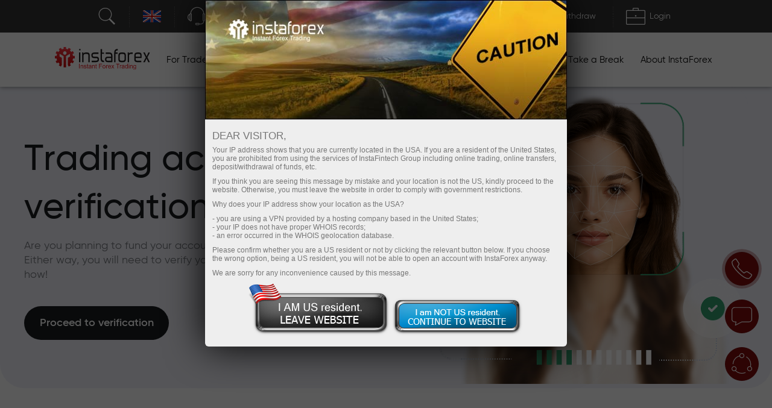

--- FILE ---
content_type: text/html; charset=utf-8
request_url: https://instaforex.org/verification
body_size: 53715
content:
<!DOCTYPE html PUBLIC "-//W3C//DTD XHTML 1.0 Strict//EN" "http://www.w3.org/TR/xhtml1/DTD/xhtml1-strict.dtd">
<html xmlns="https://www.w3.org/1999/xhtml" xml:lang="en" lang="en">
<head prefix="og: https://ogp.me/ns#">

    
    

    <title>Trading account verification</title>


        <meta name="description" content="InstaForex account verification - fast, secure KYC process to start trading Forex safely and access full broker services." />
    <meta name="google" content="notranslate" />
        
        <!--script src="https://instaforex.org/i/js/conditionalStart.js"></script-->

        <script type="text/javascript">
        function err_handler(msg) {return true;}
        window.onerror = err_handler;
    </script>
    
    <!-- extraPacker -->
            <meta charset="utf-8" />
    <meta name="viewport" content="width=device-width, minimum-scale=1.0, maximum-scale=1.0, user-scalable=no">
    
        <meta name="facebook-domain-verification" content="fuua7t31zjl7w4ls52egjemdr5722r" />
        <meta name="google-site-verification" content="erUIyuSoegdw0rnxPoCkcB7JruqwfoWXzmT256KSCeY" />
    <meta name="google-site-verification" content="g2arfBCN2BiB-VeYwuLoib7n2Ub3x-dc0unhUWTASE8" />
            <meta name='yandex-verification' content='559acfd272ded354' />
    <meta name="yandex-verification" content="5c5b2a9023414244" />
    <meta name="yandex-verification" content="196e848b202263a4" />
                <meta name="yandex-verification" content="7a52b598e54c353f" />
    <meta name="google-site-verification" content="bl3S3ooXZV1oU3UpCAbRZs3Llzwsu-vRFqyn_teLA4Y" />
    <meta name="facebook-domain-verification" content="3zmano2n3skcl2jb9arv1rsjri4uri" />
            <!--- Verify domain instafincenter.com --->
        <!--- Verify domain ifxtrade.net --->
        <!--- Verify domain ifxinsinght.com --->
    
    <meta http-equiv="content-type" content="text/html; charset=utf-8" />

    <meta name="SKYPE_TOOLBAR" content="SKYPE_TOOLBAR_PARSER_COMPATIBLE" />

    
                    <link rel="canonical" href="https://instaforex.org/verification" />    


    <link rel="preload" href="https://instaforex.org/i/css/all-main_38.css" as="style">
    <link rel="stylesheet" href="https://instaforex.org/i/css/all-main_38.css">
    <link rel="shortcut icon" href="https://instaforex.org/i/img/favicon.ico" />
    <script type="text/javascript" src="https://instaforex.org/i/js/jquery-2.1.4.min.js"></script>


    
<link rel="alternate" hreflang="x-default" href="https://instaforex.org/verification"/>
<link rel="alternate" hreflang="ru" href="https://instaforex.org/ru/verification"/>
<link rel="alternate" hreflang="ar" href="https://instaforex.org/ar/verification"/>
<link rel="alternate" hreflang="zh" href="https://instaforex.org/cn/verification"/>
<link rel="alternate" hreflang="id" href="https://instaforex.org/id/verification"/>
<link rel="alternate" hreflang="hi" href="https://instaforex.org/in/verification"/>
<link rel="alternate" hreflang="ms" href="https://instaforex.org/ms/verification"/>
<link rel="alternate" hreflang="ur" href="https://instaforex.org/pk/verification"/>
<link rel="alternate" hreflang="pt" href="https://instaforex.org/pt/verification"/>
<link rel="alternate" hreflang="es" href="https://instaforex.org/sp/verification"/>
<link rel="alternate" hreflang="th" href="https://instaforex.org/th/verification"/>
<link rel="alternate" hreflang="uk" href="https://instaforex.org/ua/verification"/>
<link rel="alternate" hreflang="vi" href="https://instaforex.org/vi/verification"/>
<link rel="alternate" hreflang="bn" href="https://instaforex.org/bd/verification"/>
<link rel="alternate" hreflang="uz" href="https://instaforex.org/uz/verification"/>

    <script type="text/javascript">
        jQuery.event.special.touchstart = {
            setup: function( _, ns, handle ){
                if ( ns.includes("noPreventDefault") ) {
                    this.addEventListener("touchstart", handle, { passive: false });
                } else {
                    this.addEventListener("touchstart", handle, { passive: true });
                }
            }
        };
        jQuery.event.special.touchmove = {
            setup: function( _, ns, handle ){
                if ( ns.includes("noPreventDefault") ) {
                    this.addEventListener("touchmove", handle, { passive: false });
                } else {
                    this.addEventListener("touchmove", handle, { passive: true });
                }
            }
        };
        var lang        = 'en';
        var root        = 'https://instaforex.org/';
        var root_http   = 'https://instaforex.org/';
        var is_ipad     = '';
        var is_index    = '';
    </script>



    <link rel="alternate" type="application/rss+xml" title="InstaForex.com Live Forex news" href="https://news.instaforex.com/news/" />
    <link rel="alternate" type="application/rss+xml" title="InstaForex.com Forex analysis review" href="https://news.instaforex.com/analytics/" />

        <!-- Delete for china Ip -->
        <!-- Yahoo Pixel Code -->
            <!-- End Yahoo Pixel Code -->
    <!-- !Site::IsChina() -->
    
    
    <!--noindex-->
            <script type="text/javascript">
                (window.Image ? (new Image()) : document.createElement('img')).src = location.protocol + '//vk.com/rtrg?r=fL7KdroSMbX*wtu5mkEPSIxsTIGfECJZ8N8rRGJ1eqsTxh*4dYKEo4UCrbaqffinKY8a7hsoEs4X3sgAGw2t*QNGodRg5ZamiZXjTLse0*Tiv0UXbKBAcfzkHNr3LO19g7MUqG0QRBbuUO8IA7ldv3cfHtjgevnHyVUmDlX19p0-';
    </script>
            <!--/noindex-->

    
    
    
            
    <!--    -->
                            <!-- Google Tag Manager -->
                    <script>
                        (function(w, d, s, l, i) {
                            w[l] = w[l] || [];
                            w[l].push({
                                'gtm.start': new Date().getTime(),
                                event: 'gtm.js'
                            });
                            var f = d.getElementsByTagName(s)[0],
                                j = d.createElement(s),
                                dl = l != 'dataLayer' ? '&l=' + l : '';
                            j.async = true;
                            j.src = 'https://www.googletagmanager.com/gtm.js?id=' + i + dl;
                            f.parentNode.insertBefore(j, f);
                        })(window, document, 'script', 'dataLayer', 'GTM-55GFKC3');
                    </script>
                    <!-- End Google Tag Manager -->
                        <meta property='og:title' content='Trading account verification'><meta property='og:type' content='website'><meta property='og:image' content='https://instaforex.org/i/img//preview/instaforex_preview.jpg'/><meta property='og:image:secure_url' content='https://instaforex.org/i/img//preview/instaforex_preview.jpg'/><meta property="og:image:width" content="1280"/><meta property="og:image:height" content="855"/><meta property="og:image:type" content="image/png"/><meta property="og:image:alt" content="link preview"/><meta name="twitter:card" content="summary_large_image"/><meta name="twitter:image" content="https://instaforex.org/i/img//preview/instaforex_preview.jpg"/><meta property='og:url' content='https://instaforex.org/verification'><meta property='og:description' content='InstaForex account verification - fast, secure KYC process to start trading Forex safely and access full broker services.'><meta property='og:site_name' content='https://instaforex.org/'><meta property='og:locale' content='en'>
    <script type="text/javascript" src="https://instaforex.org/i/js/intersectionObserver.jquery.js"></script>
    <script type="text/javascript">
        window.addEventListener("load", function () {
            if (typeof $.fn.intersectionObserver === 'function') {
                $("img[url]").intersectionObserver();
            }
        })
    </script>

            
        <script>
            //getCriteoPartnersWithTimer
            var ts = 1769309180;
            function checkPartnersCriteo(){
                if (parseInt(new Date().getTime()/1000) > GetCookie('criteoPatrnersTimestamp')) {
                    window.criteo_q = window.criteo_q || [];
                    var deviceType = /iPad/.test(navigator.userAgent) ? "t" : /Mobile|iP(hone|od)|Android|BlackBerry|IEMobile|Silk/.test(navigator.userAgent) ? "m" : "d";
                    window.criteo_q.push(
                        {event: "setAccount", account:},
                        {event: "setEmail", email: ""},
                        {event: "setSiteType", type: deviceType},
                        {event: "viewHome"}
                    );
                    console.log("partners criteo hit. acc - ");
                    ts = parseInt(new Date().setMonth(new Date().getMonth() + 1)/1000);
                    SetCookie('criteoPatrnersTimestamp', ts);
                }
            }
            setInterval(checkPartnersCriteo, 1000);
        </script>

                                <script>
                //getCriteoWithTimer
                var criteroTimer = setTimeout(function () {
                    <!-- Тэг домашней страницы Criteo OneTag -->
                    window.criteo_q = window.criteo_q || [];
                    var deviceType = /iPad/.test(navigator.userAgent) ? "t" : /Mobile|iP(hone|od)|Android|BlackBerry|IEMobile|Silk/.test(navigator.userAgent) ? "m" : "d";
                    window.criteo_q.push(
                        {event: "setAccount", account: 81974},
                        {event: "setEmail", email: ""}, // Может быть пустой строкой
                        {event: "setSiteType", type: deviceType},
                        {event: "viewHome", user_segment: "20"});
                    <!-- Конец тэга домашней страницы Criteo OneTag -->
                    document.cookie = 'criteoHit=true'
                    console.log('Criteo: "Hit"');
                }, 15000);
                console.log('Criteo: time to hit - 15 sec');
            </script>
                                    <script type="text/javascript">
                        adroll_adv_id = "KC3R3NI4BVENTMPMGFQAXF";
                        adroll_pix_id = "OEZZPOJDMJGE3P6WDN2UQL";
                        adroll_version = "2.0";

                        (function(w, d, e, o, a) {
                            w.__adroll_loaded = true;
                            w.adroll = w.adroll || [];
                            w.adroll.f = ['setProperties', 'identify', 'track'];
                            var roundtripUrl = "https://s.adroll.com/j/" + adroll_adv_id +
                                "/roundtrip.js";
                            for (a = 0; a < w.adroll.f.length; a++) {
                                w.adroll[w.adroll.f[a]] = w.adroll[w.adroll.f[a]] || (function(n) {
                                    return function() {
                                        w.adroll.push([n, arguments])
                                    }
                                })(w.adroll.f[a])
                            };

                            e = d.createElement('script');
                            o = d.getElementsByTagName('script')[0];
                            e.async = 1;
                            e.src = roundtripUrl;
                            o.parentNode.insertBefore(e, o);
                        })(window, document);
                        adroll.track("pageView");
                    </script>
                                <!-- Facebook Pixel Code -->
                    <script>
                        ! function(f, b, e, v, n, t, s) {
                            if (f.fbq) return;
                            n = f.fbq = function() {
                                n.callMethod ?
                                    n.callMethod.apply(n, arguments) : n.queue.push(arguments)
                            };
                            if (!f._fbq) f._fbq = n;
                            n.push = n;
                            n.loaded = !0;
                            n.version = '2.0';
                            n.queue = [];
                            t = b.createElement(e);
                            t.async = !0;
                            t.src = v;
                            s = b.getElementsByTagName(e)[0];
                            s.parentNode.insertBefore(t, s)
                        }(window, document, 'script', 'https://connect.facebook.net/en_US/fbevents.js');
                        fbq('init', '174181863800731');
                        fbq('track', 'PageView');
                    </script>
                    <noscript><img height="1" width="1" style="display:none" src="https://www.facebook.com/tr?id=174181863800731&ev=PageView&noscript=1" /></noscript>
                    <!-- End Facebook Pixel Code -->
                    
                            <!-- Global site tag (gtag.js) - Google Analytics @@@ -->
                    <script async src="https://www.googletagmanager.com/gtag/js?id=UA-8841167-1"></script>
                    <script>
                        window.dataLayer = window.dataLayer || [];

                        function gtag() {
                            dataLayer.push(arguments);
                        }
                        gtag('js', new Date());
                        gtag('config', 'UA-8841167-1');
                    </script>
                    <!-- End Global site tag (gtag.js) - Google Analytics -->
                            <!-- Global site tag (gtag.js) - Google Analytics @@@ -->
                    <script async src="https://www.googletagmanager.com/gtag/js?id=UA-186038504-2"></script>
                    <script>
                        window.dataLayer = window.dataLayer || [];

                        function gtag() {
                            dataLayer.push(arguments);
                        }
                        gtag('js', new Date());
                        gtag('config', 'UA-186038504-2');
                    </script>
                    <!-- End Global site tag (gtag.js) - Google Analytics -->
                            <!-- Global site tag (gtag.js) - Google Analytics @@@ -->
                    <script async src="https://www.googletagmanager.com/gtag/js?id=UA-108029916-1"></script>
                    <script>
                        window.dataLayer = window.dataLayer || [];

                        function gtag() {
                            dataLayer.push(arguments);
                        }
                        gtag('js', new Date());
                        gtag('config', 'UA-108029916-1');
                    </script>
                    <!-- End Global site tag (gtag.js) - Google Analytics -->
                            <!-- Global site tag (gtag.js) - Google Analytics @@@ -->
                    <script async src="https://www.googletagmanager.com/gtag/js?id=UA-136622885-1"></script>
                    <script>
                        window.dataLayer = window.dataLayer || [];

                        function gtag() {
                            dataLayer.push(arguments);
                        }
                        gtag('js', new Date());
                        gtag('config', 'UA-136622885-1');
                    </script>
                    <!-- End Global site tag (gtag.js) - Google Analytics -->
                            <!-- Global site tag (gtag.js) - Google Analytics @@@ -->
                    <script async src="https://www.googletagmanager.com/gtag/js?id=UA-136591533-1"></script>
                    <script>
                        window.dataLayer = window.dataLayer || [];

                        function gtag() {
                            dataLayer.push(arguments);
                        }
                        gtag('js', new Date());
                        gtag('config', 'UA-136591533-1');
                    </script>
                    <!-- End Global site tag (gtag.js) - Google Analytics -->
                            <!-- Global site tag (gtag.js) - Google Analytics @@@ -->
                    <script async src="https://www.googletagmanager.com/gtag/js?id=AW-730533179"></script>
                    <script>
                        window.dataLayer = window.dataLayer || [];

                        function gtag() {
                            dataLayer.push(arguments);
                        }
                        gtag('js', new Date());
                        gtag('config', 'AW-730533179');
                    </script>
                    <!-- End Global site tag (gtag.js) - Google Analytics -->
                            <!-- Global site tag (gtag.js) - Google Analytics @@@ -->
                    <script async src="https://www.googletagmanager.com/gtag/js?id=UA-136587646-1"></script>
                    <script>
                        window.dataLayer = window.dataLayer || [];

                        function gtag() {
                            dataLayer.push(arguments);
                        }
                        gtag('js', new Date());
                        gtag('config', 'UA-136587646-1');
                    </script>
                    <!-- End Global site tag (gtag.js) - Google Analytics -->
                
    
    
    
</head>
<!-- /Yandex.Metrika counter -->



<body  data-lng="en" class="language-en page-verification_new" >

    
                    <!-- Google Tag Manager (noscript) --><noscript><iframe src="https://www.googletagmanager.com/ns.html?id=GTM-55GFKC3" height="0" width="0" style="display:none;visibility:hidden"></iframe></noscript>
                    <!-- End Google Tag Manager (noscript) -->
                
    

                    <!-- Yandex.Metrika counter -->
                    <script type="text/javascript">
                        (function(d, w, c) {
                            (w[c] = w[c] || []).push(function() {
                                try {
                                    w.yaCounter21015271 = new Ya.Metrika({
                                        id: 21015271,
                                        clickmap: true,
                                        trackLinks: true,
                                        accurateTrackBounce: true,
                                        webvisor: true
                                    });
                                } catch (e) {}
                            });
                            var n = d.getElementsByTagName("script")[0],
                                s = d.createElement("script"),
                                f = function() {
                                    n.parentNode.insertBefore(s, n);
                                };
                            s.type = "text/javascript";
                            s.async = true;
                            s.src = "https://mc.yandex.ru/metrika/watch.js";
                            if (w.opera == "[object Opera]") {
                                d.addEventListener("DOMContentLoaded", f, false);
                            } else {
                                f();
                            }
                        })(document, window, "yandex_metrika_callbacks");
                    </script>
                    <noscript>
                        <div><img src="https://mc.yandex.ru/watch/21015271" style="position:absolute; left:-9999px;" alt="" /></div>
                    </noscript>
                    <!-- End Yandex.Metrika counter -->
            
<!---->

<style>
    body {
        min-width: 100px;
    }
    .block_4_type_7_ru{
        margin-top: -30px;  color: white;  font-size: 12px;
    }
    .block_4_type_7_en{
        font-size: 12px;  color: white;  margin-top: -24px;  margin-left: 6px;
    }
    .sidebar-right section .block_3_banners{ margin-top: -30px;}
    .ploader{
        position: fixed;
        width: 100%;
        height: 100%;
        background: rgb(0,0,0,0.5);
        z-index: 99999;
        display: none;
    }
    .ploader img{
        position: fixed;
        margin-left: auto;
        margin-right: auto;
        left: 0;
        right: 0;
        text-align: center;
        top: 40%;
        z-index: 9999;
        width: 20%;
    }
</style>
<div class="ploader"><img src="https://instaforex.org/i/img/preloader.svg" alt="empty"></div>
				<script type="text/javascript">
					var CheckRef = document.referrer;
					var refStr   = '';
                    var frame    = 0;
					if(CheckRef.indexOf('?') == -1)
					{
						refStr = CheckRef;
					}
					else
					{
						refStr =CheckRef.substr(0,CheckRef.indexOf('?'));
					}
                    if(top != self)
                    {
                        frame=1;
                    }
					
					new Image().src = "/click_stat/click.php?r="+escape(refStr)+((typeof(screen)=="undefined")?"":"&s="+screen.width+"*"+screen.height+"*"+(screen.colorDepth?screen.colorDepth:screen.pixelDepth))+"&u="+escape(document.URL)+"&frame="+frame+"&"+Math.random();
				</script>
				
<!-- Eu Предупреждения -->

<script language="JavaScript" src="https://instaforex.org/i/js/jquery.simplemodal-new.js"></script>

<script language="JavaScript">
    $(document).ready(function(){

        function setCookieLeave( name, value, expires, path, domain, secure )
        {
            var today = new Date();
            today.setTime( today.getTime() );
            if ( expires ) {
                expires = expires * 1000 * 60 * 60 * 24;
            }
            var expires_date = new Date( today.getTime() + (expires) );
            document.cookie = name+'='+escape( value ) +
                ( ( expires ) ? ';expires='+expires_date.toGMTString() : '' ) + //expires.toGMTString()
                ( ( path ) ? ';path=' + path : '' ) +
                ( ( domain ) ? ';domain=' + domain : '' ) +
                ( ( secure ) ? ';secure' : '' );
        }

        $(function ($) {
            var ATTENTION = {
                container: null,
                init: function () {
                    var inner_data  = '<h2>Dear visitor,</h2>';
                    inner_data += '<p>Your IP address shows that you are currently located in the USA. If you are a resident of the United States, you are prohibited from using the services of InstaFintech Group including online trading, online transfers, deposit/withdrawal of funds, etc.</p>';
                    inner_data += '<p>If you think you are seeing this message by mistake and your location is not the US, kindly proceed to the website. Otherwise, you must leave the website in order to comply with government restrictions.</p>';
                    inner_data += '<p>Why does your IP address show your location as the USA?<ul>';
                    inner_data += '<li>- you are using a VPN provided by a hosting company based in the United States;</li>';
                    inner_data += '<li>- your IP does not have proper WHOIS records;</li>';
                    inner_data += '<li>- an error occurred in the WHOIS geolocation database.</li>';
                    inner_data += '</ul></p>';
                    inner_data += '<p>Please confirm whether you are a US resident or not by clicking the relevant button below. If you choose the wrong option, being a US resident, you will not be able to open an account with InstaForex anyway.</p>';
                    inner_data += '<p>We are sorry for any inconvenience caused by this message.</p>';
                    $("#inner-data").html(inner_data);

                    if (typeof $.fn.smodal !== 'undefined') {
                        $("#attention-modal-content").smodal({
                            overlayId: 'attention-overlay',
                            containerId: 'attention-container',
                            closeHTML: null,
                            minHeight: 80,
                            opacity: 65,
                            position: ['0',],
                            overlayClose: false,
                            onOpen: ATTENTION.open,
                            onClose: ATTENTION.close
                        });
                    }

                },
                open: function (d) {
                    var self = this;
                    self.container = d.container[0];
                    d.overlay.fadeIn('fast', function () {
                        $("#attention-modal-content", self.container).show();
                        var title = $("#attention-modal-title", self.container);
                        title.show();
                        d.container.slideDown('slow', function () {
                            setTimeout(function () {
                                var h = $("#attention-modal-data", self.container).height()
                                    + title.height()
                                    + 20; // padding
                                d.container.animate(
                                    {height: h},
                                    200,
                                    function () {
                                        $("div.close", self.container).show();
                                        $("#attention-modal-data", self.container).show();
                                    }
                                );
                            }, 300);
                        });
                    })
                },
                close: function (d) {
                    var self = this;
                    d.container.animate(
                        {top:"-" + (d.container.height() + 20)},
                        500,
                        function () {
                            setCookieLeave('notleaveus', 1, 365, '/');
                            self.close(); // or $.modal.close();
                        }
                    );
                }
            };

            ATTENTION.init();
        });
    });
</script>

<style>
    #attention-modal-content, #attention-modal-data {display:none;}
    #attention-overlay {background-color:#000; cursor:wait;}
    #attention-container {background-color:#eee; color:#000; font-family:"Lucida Grande",Arial,sans-serif; font-size:.9em; padding-bottom:4px; width:600px; -moz-border-radius-bottomleft:6px; -webkit-border-bottom-left-radius:6px; -moz-border-radius-bottomright:6px; -webkit-border-bottom-right-radius:6px; -moz-box-shadow:0 0 64px #000; -webkit-box-shadow:0 0 64px #000;}
    #attention-container a {color:#ddd;}
    #attention-container #attention-modal-title {color:#000; background-color:#ddd; border-bottom:1px solid #ccc; font-weight:bold; padding:0px; font-size: 130%; text-align: center;}
    #attention-container .close {display:none; position:absolute; right:0; top:0;}
    #attention-container .close a {display:block; color:#777; font-size:.8em; font-weight:bold; padding:6px 12px 0; text-decoration:none; text-shadow:0 1px 0 #f4f4f4;}
    #attention-container .close a:hover {color:#000;}
    #attention-container #attention-modal-data {padding:6px 12px;}
    #attention-container h2 {margin:10px 0 6px;}
    #attention-container p {margin-bottom:10px;}
    #attention-container span {color:#777; font-size:.9em;}

    #attention-modal-title {background: url("https://fxn.instaforex.com/i/img/attention/top2.jpg"); height: 198px;}
    #attention-modal-data {font-size:110%;}
    #attention-modal-data ul li {padding: 0px; !important;}

    #attention-modal-data .usbuttons{background: url('https://fxn.instaforex.com/i/img/attention/buttons.png');}
    #attention-modal-data .usresident {background-position: -0px -0px; width: 236px; height: 88px; cursor: pointer;}
    #attention-modal-data .notusresident {background-position: -0px -88px; width: 220px; height: 65px; cursor: pointer;}
    #attention-modal-data .usresident:hover {background-position: -0px -153px; width: 236px; height: 88px; cursor: pointer;}
    #attention-modal-data .notusresident:hover {background-position: -0px -241px; width: 220px; height: 65px; cursor: pointer;}
</style>

<!--noindex-->
<div id="attention-modal-content">
    <div id="attention-modal-title">&nbsp;</div>
    <div id="attention-modal-data">
        <span id="inner-data">&nbsp;</span>
        <center>
            <table>
                <tr>
                    <td><div class="usbuttons usresident" onclick="document.location ='about:blank'"></div></td>
                    <td><div class="usbuttons notusresident simplemodal-close"></div></td>
                </tr>
            </table>
        </center>

    </div>
</div>
<!--/noindex-->

<header>
        <style>
            .circleRollButton {
                display: none !important;
            }
        </style>
        <script type="text/javascript">
            if (!onlineSupportChatButton) {
                var onlineSupportChatButton;
                                        (function(d, src, c) {
                            var t = d.scripts[d.scripts.length - 1],
                                s = d.createElement('script');
                            s.id = 'la_x2s6df8d';
                            s.defer = true;
                            s.src = src;
                            s.onload = s.onreadystatechange = function() {
                                var rs = this.readyState;
                                if (rs && (rs != 'complete') && (rs != 'loaded')) {
                                    return;
                                }
                                c(this);
                            };
                            t.parentElement.insertBefore(s, t.nextSibling);
                        })(document,
                            'https://ifx.ladesk.com/scripts/track.js',
                            function(e) {
                                onlineSupportChatButton = LiveAgent.createButton('fa66ccf8', e);
                                onlineSupportChatButton.hideButton_();
                            });
                            }

                    </script>
    <script>
    window.dictionary = {
        'application.prepare.form.validation.error': 'Wrong account or password. Please, try again. If the problem persists, contact us via support@instaforex.eu'
    }
</script>

<input type="hidden" id="instaEU" value="">


<style>
    .collapse{padding-top: 0!important; padding-bottom: 0!important;}
    #ntoolbar .langList .f32.AR {
        background-position: 0 -7616px;
    }
    </style>


<div id="ntoolbar" aria-multiselectable="true">

    <div>
                    <a class="btn btn-default"  data-parent="#ntoolbar" href="https://instaforex.org/search" target="_blank">
                <svg xmlns="http://www.w3.org/2000/svg" xmlns:xlink="http://www.w3.org/1999/xlink" viewBox="0 0 50 50"
                     version="1.1" width="32" height="32">
                    <g id="surface1">
                        <path style=" "
                              d="M 21 3 C 11.621094 3 4 10.621094 4 20 C 4 29.378906 11.621094 37 21 37 C 24.710938 37 28.140625 35.804688 30.9375 33.78125 L 44.09375 46.90625 L 46.90625 44.09375 L 33.90625 31.0625 C 36.460938 28.085938 38 24.222656 38 20 C 38 10.621094 30.378906 3 21 3 Z M 21 5 C 29.296875 5 36 11.703125 36 20 C 36 28.296875 29.296875 35 21 35 C 12.703125 35 6 28.296875 6 20 C 6 11.703125 12.703125 5 21 5 Z "/>
                    </g>
                </svg>
                <span></span>
            </a>
        
    </div>

    <div class="langList">
        
        <button class="btn btn-default"  data-parent="#ntoolbar"
                data-target="#toolbarCollapseLangList" aria-expanded="false" aria-controls="toolbarCollapseLangList">
            <span class="f32 EN "></span>
            <span class="caption">English</span>
        </button>

    </div>

    <div>
        <button class="btn btn-default"  data-parent="#ntoolbar"
                data-target="#toolbarCollapseSupportPanel" aria-expanded="false"
                aria-controls="toolbarCollapseSupportPanel">
            <svg xmlns="http://www.w3.org/2000/svg" xmlns:xlink="http://www.w3.org/1999/xlink" viewBox="0 0 50 50"
                 version="1.1" width="32" height="32">
                <g id="surface1">
                    <path style=" "
                          d="M 25 1 C 15.691406 1 8.015625 8.089844 7.09375 17.15625 C 6.179688 17.453125 5.453125 18.179688 5.15625 19.09375 C 3.730469 19.378906 2.492188 20.355469 1.625 21.65625 C 0.589844 23.207031 0 25.25 0 27.5 C 0 29.75 0.589844 31.792969 1.625 33.34375 C 2.492188 34.644531 3.730469 35.621094 5.15625 35.90625 C 5.546875 37.109375 6.671875 38 8 38 C 9.644531 38 11 36.644531 11 35 L 11 20 C 11 18.757813 10.214844 17.703125 9.125 17.25 C 10 9.234375 16.75 3 25 3 C 33.25 3 40 9.234375 40.875 17.25 C 39.785156 17.703125 39 18.757813 39 20 L 39 35 C 39 36.277344 39.832031 37.351563 40.96875 37.78125 C 40.832031 39.691406 40.183594 41.128906 39.15625 42.15625 C 37.996094 43.316406 36.300781 44 34 44 L 30.8125 44 C 30.394531 42.84375 29.292969 42 28 42 L 23 42 C 21.355469 42 20 43.355469 20 45 C 20 46.644531 21.355469 48 23 48 L 28 48 C 29.292969 48 30.394531 47.15625 30.8125 46 L 34 46 C 36.699219 46 39.003906 45.183594 40.59375 43.59375 C 42.023438 42.164063 42.820313 40.164063 42.96875 37.8125 C 43.851563 37.503906 44.554688 36.796875 44.84375 35.90625 C 46.269531 35.621094 47.507813 34.644531 48.375 33.34375 C 49.410156 31.792969 50 29.75 50 27.5 C 50 25.25 49.410156 23.207031 48.375 21.65625 C 47.507813 20.355469 46.269531 19.378906 44.84375 19.09375 C 44.546875 18.179688 43.820313 17.453125 42.90625 17.15625 C 41.984375 8.089844 34.308594 1 25 1 Z M 8 19 C 8.5625 19 9 19.4375 9 20 L 9 35 C 9 35.5625 8.5625 36 8 36 C 7.4375 36 7 35.5625 7 35 L 7 20 C 7 19.4375 7.4375 19 8 19 Z M 42 19 C 42.5625 19 43 19.4375 43 20 L 43 35 C 43 35.5625 42.5625 36 42 36 C 41.4375 36 41 35.5625 41 35 L 41 20 C 41 19.4375 41.4375 19 42 19 Z M 5 21.21875 L 5 33.78125 C 4.378906 33.515625 3.789063 33.011719 3.28125 32.25 C 2.507813 31.089844 2 29.390625 2 27.5 C 2 25.609375 2.507813 23.910156 3.28125 22.75 C 3.789063 21.988281 4.378906 21.484375 5 21.21875 Z M 45 21.21875 C 45.621094 21.484375 46.210938 21.988281 46.71875 22.75 C 47.492188 23.910156 48 25.609375 48 27.5 C 48 29.390625 47.492188 31.089844 46.71875 32.25 C 46.210938 33.011719 45.621094 33.515625 45 33.78125 Z M 23 44 L 28 44 C 28.5625 44 29 44.4375 29 45 C 29 45.5625 28.5625 46 28 46 L 23 46 C 22.4375 46 22 45.5625 22 45 C 22 44.4375 22.4375 44 23 44 Z "/>
                </g>
            </svg>
            <span class="caption">Support</span>
        </button>

    </div>

    <div>
                    <button class="btn btn-default"  data-parent="#ntoolbar"
                    data-target="#toolbarCollapseOpenAccount" aria-expanded="false"
                    aria-controls="toolbarCollapseOpenAccount">
                <svg xmlns="http://www.w3.org/2000/svg" xmlns:xlink="http://www.w3.org/1999/xlink" viewBox="0 0 50 51"
                     version="1.1" width="32" height="32">
                    <g id="surface1">
                        <path xmlns="http://www.w3.org/2000/svg" style=" "
                              d="M 3 3 L 3 8.6875 C 2.941406 8.878906 2.941406 9.089844 3 9.28125 L 3 32 L 18 32 L 20 30 L 5 30 L 5 10.625 L 5.5625 10.90625 C 5.839844 11.039063 6.160156 11.039063 6.4375 10.90625 L 8 10.125 L 9.5625 10.90625 C 9.839844 11.039063 10.160156 11.039063 10.4375 10.90625 L 12 10.125 L 13.5625 10.90625 C 13.839844 11.039063 14.160156 11.039063 14.4375 10.90625 L 16 10.125 L 17.5625 10.90625 C 17.839844 11.039063 18.160156 11.039063 18.4375 10.90625 L 20 10.125 L 21.5625 10.90625 C 21.839844 11.039063 22.160156 11.039063 22.4375 10.90625 L 24 10.125 L 25.5625 10.90625 C 25.839844 11.039063 26.160156 11.039063 26.4375 10.90625 L 28 10.125 L 29.5625 10.90625 C 29.839844 11.039063 30.160156 11.039063 30.4375 10.90625 L 32 10.125 L 33.5625 10.90625 C 33.839844 11.039063 34.160156 11.039063 34.4375 10.90625 L 36 10.125 L 37.5625 10.90625 C 37.839844 11.039063 38.160156 11.039063 38.4375 10.90625 L 40 10.125 L 41.5625 10.90625 C 41.839844 11.039063 42.160156 11.039063 42.4375 10.90625 L 44 10.125 L 45 10.625 L 45 30 L 36 30 L 34 32 L 47 32 L 47 10.125 C 47.015625 10.019531 47.015625 9.917969 47 9.8125 L 47 3 Z M 5 5 L 45 5 L 45 8.375 L 44.4375 8.09375 C 44.160156 7.960938 43.839844 7.960938 43.5625 8.09375 L 42 8.875 L 40.4375 8.09375 C 40.160156 7.960938 39.839844 7.960938 39.5625 8.09375 L 38 8.875 L 36.4375 8.09375 C 36.160156 7.960938 35.839844 7.960938 35.5625 8.09375 L 34 8.875 L 32.4375 8.09375 C 32.160156 7.960938 31.839844 7.960938 31.5625 8.09375 L 30 8.875 L 28.4375 8.09375 C 28.160156 7.960938 27.839844 7.960938 27.5625 8.09375 L 26 8.875 L 24.4375 8.09375 C 24.160156 7.960938 23.839844 7.960938 23.5625 8.09375 L 22 8.875 L 20.4375 8.09375 C 20.160156 7.960938 19.839844 7.960938 19.5625 8.09375 L 18 8.875 L 16.4375 8.09375 C 16.160156 7.960938 15.839844 7.960938 15.5625 8.09375 L 14 8.875 L 12.4375 8.09375 C 12.160156 7.960938 11.839844 7.960938 11.5625 8.09375 L 10 8.875 L 8.4375 8.09375 C 8.160156 7.960938 7.839844 7.960938 7.5625 8.09375 L 6 8.875 L 5 8.375 Z M 8.71875 16 C 8.167969 16.078125 7.78125 16.589844 7.859375 17.140625 C 7.9375 17.691406 8.449219 18.078125 9 18 L 25 18 C 25.359375 18.003906 25.695313 17.816406 25.878906 17.503906 C 26.058594 17.191406 26.058594 16.808594 25.878906 16.496094 C 25.695313 16.183594 25.359375 15.996094 25 16 L 9 16 C 8.96875 16 8.9375 16 8.90625 16 C 8.875 16 8.84375 16 8.8125 16 C 8.78125 16 8.75 16 8.71875 16 Z M 31.71875 16 C 31.167969 16.078125 30.78125 16.589844 30.859375 17.140625 C 30.9375 17.691406 31.449219 18.078125 32 18 L 41 18 C 41.359375 18.003906 41.695313 17.816406 41.878906 17.503906 C 42.058594 17.191406 42.058594 16.808594 41.878906 16.496094 C 41.695313 16.183594 41.359375 15.996094 41 16 L 32 16 C 31.96875 16 31.9375 16 31.90625 16 C 31.875 16 31.84375 16 31.8125 16 C 31.78125 16 31.75 16 31.71875 16 Z M 8.71875 21 C 8.167969 21.078125 7.78125 21.589844 7.859375 22.140625 C 7.9375 22.691406 8.449219 23.078125 9 23 L 25 23 C 25.359375 23.003906 25.695313 22.816406 25.878906 22.503906 C 26.058594 22.191406 26.058594 21.808594 25.878906 21.496094 C 25.695313 21.183594 25.359375 20.996094 25 21 L 9 21 C 8.96875 21 8.9375 21 8.90625 21 C 8.875 21 8.84375 21 8.8125 21 C 8.78125 21 8.75 21 8.71875 21 Z M 34.875 22 C 34.652344 22.023438 34.441406 22.125 34.28125 22.28125 L 33.625 22.90625 C 33.445313 22.746094 33.210938 22.65625 32.96875 22.65625 C 32.9375 22.65625 32.90625 22.65625 32.875 22.65625 C 32.777344 22.671875 32.683594 22.703125 32.59375 22.75 L 27.90625 24.75 C 27.789063 24.800781 27.683594 24.875 27.59375 24.96875 L 19.09375 33.5 L 19.0625 33.5 C 19.019531 33.527344 18.976563 33.558594 18.9375 33.59375 C 18.878906 33.640625 18.828125 33.691406 18.78125 33.75 C 18.746094 33.800781 18.714844 33.851563 18.6875 33.90625 L 10.84375 41.71875 C 10.46875 42.097656 10.457031 42.699219 10.8125 43.09375 C 9.722656 44.21875 9.730469 46.046875 10.84375 47.15625 C 11.957031 48.269531 13.78125 48.277344 14.90625 47.1875 C 15.300781 47.542969 15.902344 47.53125 16.28125 47.15625 L 17 46.4375 C 17.191406 46.566406 17.417969 46.695313 17.65625 46.8125 C 18.082031 47.019531 18.59375 47.214844 19.1875 47.21875 C 19.78125 47.222656 20.460938 46.976563 20.96875 46.46875 C 21.738281 45.699219 22.707031 44.410156 23.625 43.15625 C 24.542969 41.902344 25.484375 40.609375 25.65625 40.4375 C 26 40.09375 26.90625 40.0625 26.90625 40.0625 C 27.292969 40.152344 27.695313 40.003906 27.933594 39.6875 C 28.171875 39.371094 28.199219 38.941406 28.003906 38.59375 C 27.808594 38.25 27.425781 38.054688 27.03125 38.09375 C 27.03125 38.09375 26.917969 38.066406 26.75 38.0625 C 26.371094 38.054688 25.644531 38.101563 24.9375 38.5 L 33.03125 30.40625 C 33.125 30.316406 33.199219 30.210938 33.25 30.09375 L 35.25 25.40625 C 35.394531 25.058594 35.335938 24.664063 35.09375 24.375 L 35.71875 23.71875 C 36.042969 23.417969 36.128906 22.941406 35.933594 22.546875 C 35.742188 22.148438 35.308594 21.929688 34.875 22 Z M 32.75 24.84375 L 32.78125 24.84375 L 32.8125 24.875 C 32.890625 25.011719 32.996094 25.128906 33.125 25.21875 L 33.15625 25.25 L 31.46875 29.15625 L 23.625 37 L 21 34.375 L 28.84375 26.53125 Z M 19.5625 35.8125 L 22.1875 38.4375 L 16.59375 44.0625 L 16.5625 44.0625 C 16.210938 44.152344 15.933594 44.429688 15.84375 44.78125 L 15.59375 45.03125 C 15.5625 45.007813 15.53125 44.988281 15.5 44.96875 L 15.34375 44.84375 L 13.1875 42.71875 C 13.1875 42.707031 13.1875 42.699219 13.1875 42.6875 L 13.15625 42.625 C 13.117188 42.535156 13.0625 42.449219 13 42.375 Z M 23.5625 39.84375 C 23.109375 40.429688 22.589844 41.164063 22 41.96875 C 21.089844 43.214844 20.089844 44.535156 19.5625 45.0625 C 19.421875 45.203125 19.34375 45.21875 19.1875 45.21875 C 19.03125 45.21875 18.78125 45.152344 18.53125 45.03125 C 18.496094 45.011719 18.472656 44.988281 18.4375 44.96875 Z M 12.21875 44.5 L 13.5 45.78125 C 13.140625 46.105469 12.597656 46.097656 12.25 45.75 C 11.902344 45.402344 11.890625 44.859375 12.21875 44.5 Z "/>
                    </g>
                </svg>
                <span class="caption">Open Account</span>
            </button>
            </div>

    <div>
        <button class="btn btn-default" data-parent="#ntoolbar"
                data-target="#toolbarCollapseTradingPlatform" aria-expanded="false"
                aria-controls="toolbarCollapseTradingPlatform">
            <svg xmlns="http://www.w3.org/2000/svg" xmlns:xlink="http://www.w3.org/1999/xlink" viewBox="0 0 64 64"
                 version="1.1" width="32" height="32">
                <g id="surface1">
                    <path style=" "
                          d="M 7 6 C 5.347656 6 4 7.347656 4 9 L 4 51 C 4 52.652344 5.347656 54 7 54 L 57 54 C 58.652344 54 60 52.652344 60 51 L 60 9 C 60 7.347656 58.652344 6 57 6 Z M 7 8 L 57 8 C 57.550781 8 58 8.449219 58 9 L 58 51 C 58 51.550781 57.550781 52 57 52 L 7 52 C 6.449219 52 6 51.550781 6 51 L 6 18 L 47 18 C 47.554688 18 48 17.550781 48 17 C 48 16.449219 47.554688 16 47 16 L 6 16 L 6 9 C 6 8.449219 6.449219 8 7 8 Z M 10 10 C 9.445313 10 9 10.449219 9 11 L 9 13 C 9 13.550781 9.445313 14 10 14 C 10.554688 14 11 13.550781 11 13 L 11 11 C 11 10.449219 10.554688 10 10 10 Z M 15 10 C 14.445313 10 14 10.449219 14 11 L 14 13 C 14 13.550781 14.445313 14 15 14 C 15.554688 14 16 13.550781 16 13 L 16 11 C 16 10.449219 15.554688 10 15 10 Z M 20 10 C 19.445313 10 19 10.449219 19 11 L 19 13 C 19 13.550781 19.445313 14 20 14 C 20.554688 14 21 13.550781 21 13 L 21 11 C 21 10.449219 20.554688 10 20 10 Z M 25 10 C 24.445313 10 24 10.449219 24 11 L 24 13 C 24 13.550781 24.445313 14 25 14 C 25.554688 14 26 13.550781 26 13 L 26 11 C 26 10.449219 25.554688 10 25 10 Z M 30 10 C 29.445313 10 29 10.449219 29 11 L 29 13 C 29 13.550781 29.445313 14 30 14 C 30.554688 14 31 13.550781 31 13 L 31 11 C 31 10.449219 30.554688 10 30 10 Z M 35 10 C 34.445313 10 34 10.449219 34 11 L 34 13 C 34 13.550781 34.445313 14 35 14 C 35.554688 14 36 13.550781 36 13 L 36 11 C 36 10.449219 35.554688 10 35 10 Z M 40 10 C 39.445313 10 39 10.449219 39 11 L 39 13 C 39 13.550781 39.445313 14 40 14 C 40.554688 14 41 13.550781 41 13 L 41 11 C 41 10.449219 40.554688 10 40 10 Z M 45 10 C 44.445313 10 44 10.449219 44 11 L 44 13 C 44 13.550781 44.445313 14 45 14 C 45.554688 14 46 13.550781 46 13 L 46 11 C 46 10.449219 45.554688 10 45 10 Z M 50 10 C 49.445313 10 49 10.449219 49 11 L 49 13 C 49 13.550781 49.445313 14 50 14 C 50.554688 14 51 13.550781 51 13 L 51 11 C 51 10.449219 50.554688 10 50 10 Z M 55 10 C 54.445313 10 54 10.449219 54 11 L 54 13 C 54 13.550781 54.445313 14 55 14 C 55.554688 14 56 13.550781 56 13 L 56 11 C 56 10.449219 55.554688 10 55 10 Z M 51 16 C 50.445313 16 50 16.449219 50 17 C 50 17.550781 50.445313 18 51 18 L 55 18 C 55.554688 18 56 17.550781 56 17 C 56 16.449219 55.554688 16 55 16 Z M 55 21 C 54.746094 21 54.488281 21.097656 54.292969 21.292969 L 47.285156 28.300781 C 46.894531 28.113281 46.460938 28 46 28 C 45.277344 28 44.621094 28.269531 44.105469 28.695313 L 38.9375 25.597656 C 38.976563 25.40625 39 25.203125 39 25 C 39 23.347656 37.652344 22 36 22 C 34.347656 22 33 23.347656 33 25 C 33 25.40625 33.082031 25.792969 33.230469 26.148438 L 27.421875 31.375 C 26.996094 31.144531 26.515625 31 26 31 C 25.105469 31 24.308594 31.402344 23.761719 32.027344 L 18.988281 30.117188 C 18.992188 30.078125 19 30.039063 19 30 C 19 28.347656 17.652344 27 16 27 C 14.347656 27 13 28.347656 13 30 C 13 30.285156 13.054688 30.558594 13.128906 30.824219 L 8.421875 34.1875 C 7.972656 34.507813 7.867188 35.132813 8.1875 35.578125 C 8.382813 35.851563 8.6875 36 9 36 C 9.203125 36 9.402344 35.9375 9.578125 35.8125 L 14.28125 32.453125 C 14.769531 32.796875 15.359375 33 16 33 C 16.894531 33 17.691406 32.597656 18.238281 31.972656 L 23.011719 33.882813 C 23.007813 33.921875 23 33.960938 23 34 C 23 35.652344 24.347656 37 26 37 C 27.652344 37 29 35.652344 29 34 C 29 33.59375 28.917969 33.207031 28.769531 32.851563 L 34.578125 27.625 C 35.003906 27.855469 35.484375 28 36 28 C 36.722656 28 37.378906 27.730469 37.894531 27.304688 L 43.0625 30.402344 C 43.023438 30.59375 43 30.796875 43 31 C 43 32.652344 44.347656 34 46 34 C 47.652344 34 49 32.652344 49 31 C 49 30.539063 48.886719 30.105469 48.699219 29.714844 L 55.707031 22.707031 C 56.097656 22.316406 56.097656 21.683594 55.707031 21.292969 C 55.511719 21.097656 55.253906 21 55 21 Z M 36 23.832031 C 36.644531 23.832031 37.167969 24.355469 37.167969 25 C 37.167969 25.644531 36.644531 26.167969 36 26.167969 C 35.355469 26.167969 34.832031 25.644531 34.832031 25 C 34.832031 24.355469 35.355469 23.832031 36 23.832031 Z M 16 28.832031 C 16.644531 28.832031 17.167969 29.355469 17.167969 30 C 17.167969 30.644531 16.644531 31.167969 16 31.167969 C 15.355469 31.167969 14.832031 30.644531 14.832031 30 C 14.832031 29.355469 15.355469 28.832031 16 28.832031 Z M 46 29.792969 C 46.664063 29.792969 47.207031 30.335938 47.207031 31 C 47.207031 31.664063 46.667969 32.207031 46 32.207031 C 45.332031 32.207031 44.792969 31.664063 44.792969 31 C 44.792969 30.335938 45.335938 29.792969 46 29.792969 Z M 26 32.832031 C 26.644531 32.832031 27.167969 33.355469 27.167969 34 C 27.167969 34.644531 26.644531 35.167969 26 35.167969 C 25.355469 35.167969 24.832031 34.644531 24.832031 34 C 24.832031 33.355469 25.355469 32.832031 26 32.832031 Z M 33 34 C 32.445313 34 32 34.449219 32 35 L 32 48 L 30 48 L 30 43 C 30 42.449219 29.554688 42 29 42 L 23 42 C 22.445313 42 22 42.449219 22 43 L 22 48 L 20 48 L 20 39 C 20 38.449219 19.554688 38 19 38 L 13 38 C 12.445313 38 12 38.449219 12 39 L 12 48 L 11 48 C 10.445313 48 10 48.449219 10 49 C 10 49.550781 10.445313 50 11 50 L 51 50 C 51.554688 50 52 49.550781 52 49 C 52 48.449219 51.554688 48 51 48 L 50 48 L 50 41 C 50 40.449219 49.554688 40 49 40 L 43 40 C 42.445313 40 42 40.449219 42 41 L 42 48 L 40 48 L 40 35 C 40 34.449219 39.554688 34 39 34 Z M 34 36 L 38 36 L 38 48 L 34 48 Z M 14 40 L 18 40 L 18 48 L 14 48 Z M 44 42 L 48 42 L 48 48 L 44 48 Z M 24 44 L 28 44 L 28 48 L 24 48 Z "/>
                </g>
            </svg>
            <span class="caption">Trading Platform</span>
        </button>
    </div>


    <div>
        <button class="btn btn-default"  data-parent="#ntoolbar"
                data-target="#toolbarCollapseReplenish" aria-expanded="false" aria-controls="toolbarCollapseReplenish">
            <svg xmlns="http://www.w3.org/2000/svg" xmlns:xlink="http://www.w3.org/1999/xlink" viewBox="0 0 50 50"
                 version="1.1" width="32" height="32">
                <g id="surface1">
                    <path style=" "
                          d="M 6 5 C 3.800781 5 2 6.800781 2 9 L 2 31 C 2 32.953125 3.421875 34.566406 5.28125 34.90625 L 6.59375 42.3125 C 6.976563 44.476563 9.054688 45.945313 11.21875 45.5625 L 44.6875 39.59375 C 46.851563 39.210938 48.320313 37.132813 47.9375 34.96875 L 44.09375 13.3125 C 44.078125 13.214844 44.046875 13.121094 44 13.03125 L 44 9 C 44 6.800781 42.199219 5 40 5 Z M 6 7 L 40 7 C 41.117188 7 42 7.882813 42 9 L 42 12 L 4 12 L 4 9 C 4 7.882813 4.882813 7 6 7 Z M 4 17 L 42 17 L 42 31 C 42 32.117188 41.117188 33 40 33 L 6 33 C 4.882813 33 4 32.117188 4 31 Z M 9 20 L 9 22 L 25 22 L 25 20 Z M 44 24.21875 L 45.96875 35.3125 C 46.164063 36.410156 45.445313 37.429688 44.34375 37.625 L 10.875 43.59375 C 9.777344 43.789063 8.757813 43.070313 8.5625 41.96875 L 7.3125 35 L 40 35 C 42.199219 35 44 33.199219 44 31 Z "/>
                </g>
            </svg>
            <span class="caption">Deposit/Withdraw</span>
        </button>
    </div>

    <div class="partnerLogin">
        <button class="btn btn-default"  data-parent="#ntoolbar"
                data-target="#toolbarCollapsePartnerCabinet" aria-expanded="false"
                aria-controls="toolbarCollapsePartnerCabinet">
            <svg xmlns="http://www.w3.org/2000/svg" xmlns:xlink="http://www.w3.org/1999/xlink" viewBox="0 0 50 50"
                 version="1.1" width="32" height="32">
                <g id="surface1">
                    <path style=" "
                          d="M 20 3 C 18.355469 3 17 4.355469 17 6 L 17 9 L 3 9 C 1.355469 9 0 10.355469 0 12 L 0 26.8125 C -0.0078125 26.875 -0.0078125 26.9375 0 27 L 0 44 C 0 45.644531 1.355469 47 3 47 L 47 47 C 48.644531 47 50 45.644531 50 44 L 50 12 C 50 10.355469 48.644531 9 47 9 L 33 9 L 33 6 C 33 4.355469 31.644531 3 30 3 Z M 20 5 L 30 5 C 30.5625 5 31 5.4375 31 6 L 31 9 L 19 9 L 19 6 C 19 5.4375 19.4375 5 20 5 Z M 3 11 L 47 11 C 47.5625 11 48 11.4375 48 12 L 48 26.84375 C 48 26.875 48 26.90625 48 26.9375 L 48 27 C 48 27.5625 47.5625 28 47 28 L 3 28 C 2.4375 28 2 27.5625 2 27 C 2.007813 26.9375 2.007813 26.875 2 26.8125 L 2 12 C 2 11.4375 2.4375 11 3 11 Z M 25 22 C 23.894531 22 23 22.894531 23 24 C 23 25.105469 23.894531 26 25 26 C 26.105469 26 27 25.105469 27 24 C 27 22.894531 26.105469 22 25 22 Z M 2 29.8125 C 2.316406 29.925781 2.648438 30 3 30 L 47 30 C 47.351563 30 47.683594 29.925781 48 29.8125 L 48 44 C 48 44.5625 47.5625 45 47 45 L 3 45 C 2.4375 45 2 44.5625 2 44 Z "/>
                </g>
            </svg>
            <span class="caption">Login</span>
        </button>
    </div>

</div>

<div class="collapse" id="toolbarCollapseSearch"></div>

<div class="collapse" id="toolbarCollapseLangList"></div>

<div class="collapse" id="toolbarCollapseSupportPanel"></div>

<div class="collapse" id="toolbarCollapsePartnerCabinet"></div>

<div class="collapse" id="toolbarCollapseOpenAccount"></div>

<div class="collapse" id="toolbarCollapseTradingPlatform"></div>

<div class="collapse" id="toolbarCollapseReplenish"></div>

<input type="hidden" id="accountParamsFIO" value=" ">
<input type="hidden" id="accountParamsEmail" value="">
<input type="hidden" id="accountParamsPage" value="">



<script defer>
    /*
    Тулбар
    */
    (function () {

        var state = { }; //состояние загружен/незагружен разделов тулбара {toolbarCollapsePartnerCabinet:true, ....}

        //клик на кнопки тулбара
        $('button[data-target^=#toolbarCollapse]').click(function (e) {

            var div = $($(this).attr('data-target'));//раскрываемый раздел

            var id = div.attr('id');

            /*
                раздел открыт, если ему назначен класс "in"
            */

            div.siblings().removeClass('in');//свернуть все соседние раскрываемые разделы


            if (state[id] == undefined || !state[id]) {//если контент раздела еще не загружен

                state[id] =  true;//считаем что раздел загружен.

                console.log("loading " + id);

                $.getJSON("/ajax/menu-api/toolbar-collapse-item.php?l=en&item=" + div.attr('id')).then(function (json) {

                    div.siblings().removeClass('in');//свернуть все соседние раскрываемые разделы

                    div.empty();

                    div.append(json.message);//добавитть конент

                    div.addClass('in');//раскрыть раздел

                    $( '#toolbarCollapseSearch input[name="q"]' ).focus();
                    $( '#toolbarCollapsePartnerCabinet button[name="cabinetAuth"]').focus();

                    if(id === 'toolbarCollapseSearch') state[id] =  false;//Каждый раз загружаем поиск

                }).fail(function () {

                    state[id] =  false;
                })
            }
            else{
                div.toggleClass('in');//перключить состояние раздела
            }

            if (id === 'toolbarCollapseSearch') {
                $( '#toolbarCollapseSearch input[name="q"]' ).focus();
            }

        })

        /**
         * click вне тулбара
         */
        $(document).mouseup(function (e) {
            if ($('body > header').has(e.target).length === 0 && $(e.target).parents('.select2-container').length === 0 && $('.fancybox-overlay').has(e.target).length === 0) {
                $('[id^="toolbarCollapse"]').removeClass('in');
            }
        });

        /**
         * Скрывать туулбар, если промотали несколько экранов вниз
         */
        window.onscroll = function () {
            if (window.pageYOffset > ($('body > header').height() + (3 * $(window).height()))) {
                $('[id^="toolbarCollapse"]').removeClass('in');
            }
        };

    })()

    $(document).ready(function() {

        let fio = $('#accountParamsFIO').val();
        let emailAddress = $('#accountParamsEmail').val();
        let page = $('#accountParamsPage').val();
        let instaEU = $('#instaEU').val();

        if (fio.trim() !== '' && !page && !instaEU) {
                var div2 = $('#toolbarCollapseOpenAccount');

                $.getJSON("/ajax/menu-api/toolbar-collapse-item.php?l=en&item=toolbarCollapseOpenAccount&fio=" +
                    fio + "&emailAddress=" + emailAddress, function (json) {
                    div2.append(json.message);
                    div2.addClass('in');
                });
        }
        $(".teaser-btn").click(function(){
            var div =  $("#toolbarCollapsePartnerCabinet")
            $.getJSON("/ajax/menu-api/toolbar-collapse-item.php?l=en&item=" + div.attr('id')).then(function (json) {

                div.siblings().removeClass('in');//свернуть все соседние раскрываемые разделы

                div.empty();

                div.append(json.message);//добавитть конент

                div.addClass('in');//раскрыть раздел

                $( '#toolbarCollapseSearch input[name="q"]' ).focus();
                $( '#toolbarCollapsePartnerCabinet button[name="cabinetAuth"]').focus();

                // if(id === 'toolbarCollapseSearch') state[id] =  false;//Каждый раз загружаем поиск

            })

        })
    });
</script>

<style>
    #main-menu > ul{
        display: flex;
        justify-content: space-between;
        align-items: center;
    }
</style>


    
        <style>
            .main_menu_mm {
                                position: relative;
            }

            .main_menu_mm .mm_logo_navmenu {
                display: flex;
                align-items: center;
                max-width: 1098px;
                height: 90px;
                margin: 0 auto;
                -moz-user-select: none;
                -khtml-user-select: none;
                user-select: none;
            }

            .mm_logo_promo .mm_logo {
                display: block;
            }

            .mm_logo_promo .mm_logo img {
                width: 100%;
                max-width: 185px;
            }

            .mm_logo_promo .mm_sponsors {
                display: none;
            }

            .mm_logo_navmenu .mm_navmenu {
                display: flex;
                justify-content: center;
                align-items: center;
            }

            .mm_logo_navmenu .mm_navmenu .mm_nav {
                position: relative;
                width: 100%;
                height: 82px;
                display: flex;
                justify-content: center;
                align-items: center;
                margin: 0 4px;
                font-size: 15px;
                text-align: center;
                text-decoration: none;
                cursor: pointer;
            }

            .mm_logo_navmenu .mm_navmenu .mm_nav:hover {
                text-decoration: underline;
            }

            .mm_logo_navmenu .mm_navmenu .mm_activ_nav:hover {
                text-decoration: none;
            }

            .mm_logo_navmenu .mm_navmenu .mm_activ_nav::after {
                content: '';
                position: absolute;
                bottom: -32px;
                left: calc(50% - 16px);
                border: 15px solid transparent;
                border-top: 15px solid #fff;
                z-index: 1;
                cursor: default;
            }

            .main_menu_mm .mm_menu_sections {
                display: none;
                position: absolute;
                left: 0;
                right: 0;
                padding: 20px 0;
                background: rgba(121, 0, 0, .95);
                font-size: 14px;
                box-shadow: 0 6px 8px rgba(0, 0, 0, .4);
                -moz-box-shadow: 0 6px 8px rgba(0, 0, 0, .4);
                -webkit-box-shadow: 0 6px 8px rgba(0, 0, 0, .4);
            }

            .main_menu_mm .mm_section_div a {
                display: block;
                margin: 0 4px;
                color: #fff;
                text-decoration: none;
            }

            .main_menu_mm .mm_section_div a:hover {
                text-decoration: underline;
            }

            .main_menu_mm .mm_menu_sections ul {
                list-style: circle;
                color: #fff;
            }

            .mm_menu_sections .mm_sections {
                display: none;
            }

            .mm_menu_sections .mm_about {
                display: flex;
                align-items: center;
                max-width: 1070px;
                min-height: 71px;
                padding: 0 20px;
                margin: 0 auto;
                color: #d9d9d9;
                line-height: 1.2;
            }

            .mm_menu_sections .mma_desc {
                width: 790px;
                text-align: start;
            }

            .mm_menu_sections .mma_butt {
                padding-
                left                : 60px;
            }

            .mm_menu_sections .mma_butt_a {
                display: flex;
                align-items: center;
                width: max-content;
                border: 1px solid transparent;
                border-radius: 17px;
                color: #d9d9d9;
                text-decoration: none;
                transition: .3s;
            }

            .mm_menu_sections .mma_butt_icon {
                position: relative;
                width: 33px;
                height: 33px;
                background: #ffffff36;
                border-radius: 50%;
                transition: .2s;
				display: flex;
                justify-content: center;
                align-items: center;
            }

            .mm_menu_sections .mma_butt_icon:after {
                position: absolute;
                content: '';
                display: block;
                width: 7px;
                height: 7px;
                border-right: 1px solid #fff;
                border-top: 1px solid #fff;
                transform: rotate(45deg);
                transition: .1s;
				top: 50%;
                left: 46%;
                margin-top: -4px;
                margin-left: -4px;		 
            }

            .mm_menu_sections .mma_butt_a:hover {
                background: #ffffff36;
                border: 1px solid #d9d9d9;
            }

            .mm_menu_sections .mma_butt_a:hover .mma_butt_icon {
                background: transparent;
            }

            .mm_menu_sections .mma_butt_a:hover .mma_butt_icon:before {
                position: absolute;
                content: '';
                display: block;
                width: 17px;
                height: 1px;
                border-top: 1px solid #fff;
				top: 50%;
                left: 50%;
                margin-left: -7px;		 
            }

            .mm_menu_sections .mma_butt_a:hover .mma_butt_icon:after {
                left: 50%;
                margin-left: 3px;
                transform: rotate(45deg);
            }

            .mm_menu_sections .mma_butt_text {
                padding: 0 14px;
                text-align: start;
            }

            .mm_menu_sections .mma_butt_a:hover .mma_butt_text {
                color: #fff;
            }

            .mm_menu_sections .mma_hr {
                max-width: 1098px;
                border-bottom: 2px solid #ffffff36;
                margin: 21px auto 20px;
            }

            .mm_sections .mm_section_div {
                display: flex;
                /*justify-content: center;*/
                flex-flow: wrap;
                max-width: 1098px;
                margin: 0 auto;
                /*padding: 0 20px;*/
            }

            .mm_sections .mm_section_div.left {
                justify-content: left;
            }

            .mm_sections .mm_section {
                width: 25%;
                margin-bottom: 8px;
            }

            .mm_sections .mm_section .mm_section_no_link {
                color: #fff;
                cursor: default;
            }

            .mm_sections .mm_section li {
                margin: 8px 20px;
            }

            .mm_sections .mm_text_align {
                text-align: left;
            }

            .mm_sections .mm_text_align_ar {
                text-align: right;
            }

            .mm_menu_sections .mm_see_also {
                font-size: 16px;
                text-align: center;
                margin-top: 15px;
            }

            .mm_section .mm_section_title {
                display: flex;
                align-items: center;
                /*pointer-events: none !important;*/
            }

            .mm_section .mm_sub_title,
            .mm_section .mm_sub_title_ar {
                margin-top: 32px;
                color: #fff;
                cursor: default;
            }


            .mm_section .mm_sub_title {
                margin-left: 24px;
            }

            .mm_section .mm_sub_title_ar {
                margin-right: 24px;
            }

            .mm_section_title .mm_icons {
                background: url(/i/img/site/menu/icons_mm_12.svg) no-repeat;
                background-size: 56px;
                width: 46px;
                max-width: 46px;
                min-width: 46px;
                height: 46px;
                max-height: 46px;
                min-height: 46px;
            }

            .mm_section_title .mm_icons.mm_icon_mo {
                position: relative;
                background: url(/i/img/site/menu/head.png) no-repeat;
            }

            .mm_section_title .mm_icons.mm_icon_mo::after {
                content: "";
                position: absolute;
                height: 36px;
                width: 36px;
                background: url(/i/img/site/menu/new.png) no-repeat;
                top: -8px;
                left: -18px;
            }

            .mm_section_title .mm_icons.mm_icon_ao {
                background-position: -4px -5px;
            }

            .mm_section_title .mm_icons.mm_icon_is {
                background-position: -5px -2528px;
            }

            .mm_section_title .mm_icons.mm_icon_tc {
                background-position: -4px -116px;
            }

            .mm_section_title .mm_icons.mm_icon_fa {
                background-position: -4px -173px;
            }

            .mm_section_title .mm_icons.mm_icon_ch {
                background-position: -4px -231px;
            }

            .mm_section_title .mm_icons.mm_icon_oda {
                background-position: -4px -286px;
            }

            .mm_section_title .mm_icons.mm_icon_tt {
                background-position: -6px -397px;
            }

            .mm_section_title .mm_icons.mm_icon_tp {
                background-position: -5px -563px;
            }

            .mm_section_title .mm_icons.mm_icon_faq {
                background-position: -6px -678px;
            }

            .mm_section_title .mm_icons.mm_icon_ht {
                background-position: -5px -341px;
            }

            .mm_section_title .mm_icons.mm_icon_vt {
                background-position: -6px -453px;
            }

            .mm_section_title .mm_icons.mm_icon_wf {
                background-position: -6px -620px;
            }

            .mm_section_title .mm_icons.mm_icon_fg {
                background-position: -6px -733px;
            }

            .mm_section_title .mm_icons.mm_icon_sb {
                background-position: -6px -2471px;
            }

            .mm_section_title .mm_icons.mm_icon_ow {
                background-position: -6px -508px;
            }

            .mm_section_title .mm_icons.mm_icon_oc {
                background-position: -6px -2728px;
            }

            .mm_section_title .mm_icons.mm_icon_mcl {
                background-position: -6px -2681px;
            }

            .mm_section_title .mm_icons.mm_icon_ui {
                background-position: -6px -2584px;
            }

            .mm_section_title .mm_icons.mm_icon_sa {
                background-position: -7px -61px;
            }

            .mm_section_title .mm_icons.mm_icon_ps {
                background-position: -6px -790px;
            }

            .mm_section_title .mm_icons.mm_icon_fc {
                background-position: -6px -845px;
            }

            .mm_section_title .mm_icons.mm_icon_pi {
                background-position: -6px -901px;
            }

            .mm_section_title .mm_icons.mm_icon_mp {
                background-position: -6px -958px;
            }

            .mm_section_title .mm_icons.mm_icon_pa {
                background-position: -6px -1014px;
            }

            .mm_section_title .mm_icons.mm_icon_afa {
                background-position: -6px -1069px;
            }

            .mm_section_title .mm_icons.mm_icon_bp {
                background-position: -6px -1123px;
            }

            .mm_section_title .mm_icons.mm_icon_bns {
                background-position: -6px -2133px;
            }

            .mm_section_title .mm_icons.mm_icon_con {
                background-position: -6px -1183px;
            }

            .mm_section_title .mm_icons.mm_icon_cam {
                background-position: -6px -1238px;
            }

            .mm_section_title .mm_icons.mm_icon_frm {
                background-position: -6px -1293px;
            }

            .mm_section_title .mm_icons.mm_icon_wsn {
                background-position: -6px -1350px;
            }

            .mm_section_title .mm_icons.mm_icon_hum {
                background-position: -6px -1406px;
            }

            .mm_section_title .mm_icons.mm_icon_fpl {
                background-position: -6px -1459px;
            }

            .mm_section_title .mm_icons.mm_icon_hst {
                background-position: -6px -1517px;
            }

            .mm_section_title .mm_icons.mm_icon_adv {
                background-position: -6px -1630px;
            }

            .mm_section_title .mm_icons.mm_icon_isp {
                background-position: -7px -1740px;
            }

            .mm_section_title .mm_icons.mm_icon_rgl {
                background-position: -6px -1853px;
            }

            .mm_section_title .mm_icons.mm_icon_cn {
                background-position: -6px -1573px;
            }

            .mm_section_title .mm_icons.mm_icon_awd {
                background-position: -5px -1685px;
            }

            .mm_section_title .mm_icons.mm_icon_ist {
                background-position: -5px -1798px;
            }

            .mm_section_title .mm_icons.mm_icon_iof {
                background-position: -6px -1910px;
            }

            .mm_section_title .mm_icons.mm_icon_doc {
                background-position: -6px -2413px;
            }

            .mm_section_title .mm_icons.mm_icon_soc {
                background: url(/i/img/site/menu/soc_icon.svg) no-repeat;
                background-size: 42px;
                background-position: 1px 8px;
            }

            .mm_section_title .mm_icons.mm_icon_gt_eu {
                background-position: -6px -2301px;
            }

            .mm_section_title .mm_icons.mm_icon_tls_eu {
                background-position: -7px -2357px;
            }

            .mm_section_title .mm_icons.mm_icon_fc_eu {
                background-position: -6px -2076px;
            }

            .mm_section_title .mm_icons.mm_icon_oys_eu {
                background-position: -7px -2132px;
            }

            .mm_section_title .mm_icons.mm_icon_if_eu {
                background-position: -7px -1965px;
            }

            .mm_section_title .mm_icons.mm_icon_cl_eu {
                background-position: -8px -2191px;
            }

            .mm_section_title .mm_icons.mm_icon_pse_eu {
                background-position: -8px -2248px;
            }

            .mm_section_title .mm_icons.mm_icon_awd_eu {
                background-position: -6px -2021px;
            }

            .mm_section_title .mm_icons.mm_icon_lq_eu {
                background-position: -6px -2635px;
            }

            .mm_section_title .mm_icons.pr-icon-class {
                background: url(/i/img/site/menu/products_icon_mainmenu.svg) no-repeat;
                margin: -2px 5px 0 0;
            }


            .mm_section_title .mm_icons.pr-icons-class {
                background: url(/i/img/site/menu/icons_mm_13.svg) no-repeat;
                margin-right: 4px;

            }

            .mm_section_title .mm_icons.pr-icons-class.pr-icon-oys {
                background-position: 0px -3375px;
            }

            .mm_section_title .mm_icons.pr-icons-class.pr-icon-ss {
                background-position: 0px -3319px;
            }

            .mm_section_title .mm_icons.pr-icons-class.pr-icon-se {
                background-position: 0px -3263px;
            }

            .mm_section_title .mm_icons.pr-icons-class.pr-icon-sb {
                background-position: 0px -3207px;
            }

                        .mm_menu_sections ul li.mm_new {
                position: relative;
            }

            .mm_menu_sections ul li.mm_new::before {
                background-image: url('[data-uri]');
                content: " ";
                height: 21px;
                left: -40px;
                position: absolute;
                top: -2px;
                width: 40px;
            }

                        @media (max-width: 1199px) {
                .main_menu_mm .mm_logo_navmenu {
                    max-width: 100%;
                    height: auto;
                    flex-direction: column;
                }

                .mm_logo_navmenu .mm_logo_promo {
                    width: 100%;
                    height: 100%;
                    display: flex;
                    justify-content: space-around;
                    align-items: center;
                    border-bottom: 1px solid #ccc;
                }

                .mm_logo_promo .mm_sponsors {
                    display: flex;
                    text-decoration: none;
                    align-items: center;
                }

                .mm_sponsors .mm_sponsor_text {
                    max-width: 362px;
                    padding: 10px;
                    font-size: 18px;
                }

                .mm_sponsors .mm_sponsor_text span {
                    font-weight: bold;
                }

                .mm_logo_promo .mm_logo img {
                    max-width: 260px;
                }

                .mm_logo_navmenu .mm_navmenu {
                    max-width: 100%;
                    background: linear-gradient(to bottom, #f9f9f9 0%, #fff 70%);
                }

                .mm_logo_navmenu .mm_navmenu .mm_nav {
                    height: 60px;
                }

                .mm_logo_navmenu .mm_navmenu .mm_activ_nav::after {
                    bottom: -28px;
                }
            }

            @media (max-width: 1110px) {
                .mm_menu_sections .mma_desc {
                    width: 700px;
                }
            }

            @media (max-width: 1023px) {
                .main_menu_mm {
                    display: none;
                }

                .pr-icon-class {
                    background: url(/i/img/site/menu/products_icon_mainmenu_mobile.svg) no-repeat !important;
                    margin: -2px 5px 0 0;
                }

                .pr-icons-class {
                    background: url(/i/img/site/menu/icons_mm_13_mobmenu.svg) no-repeat !important;
                    margin-right: 5px;
                }

                .pr-icons-class.pr-icon-oys {
                    background-position: 1px -3375px !important;
                }

                .pr-icons-class.pr-icon-ss {
                    background-position: 1px -3319px !important;
                }

                .pr-icons-class.pr-icon-se {
                    background-position: 1px -3263px !important;
                }

                .pr-icons-class.pr-icon-sb {
                    background-position: 1px -3207px !important;
                }

            }

            .main_menu_mm a.mm_current_link {
                cursor: default;
                /*text-decoration: underline; */
                color: #c8b2b2;
            }
        </style>
        <script>
            $(function () {
                $(document).ready(function () {

                    let mmMenu = $('.main_menu_mm'),
                        mmNavMenu = $('.mm_navmenu', mmMenu),
                        mmNav = $('.mm_nav', mmNavMenu),
                        mmMenuSections = $('.mm_menu_sections', mmMenu),
                        mmSections = $('.mm_sections', mmMenu);

                    $('.mm_nav').on('click', mmNavMenu, function () {

                        // скрываем тулбар
                        $('[id^="toolbarCollapse"]').removeClass('in');

                        let thisNav = $(this),
                            thisDataNav = thisNav.data('navmenu');

                        if (thisNav.hasClass('mm_activ_nav')) {
                            mmNav.removeClass('mm_activ_nav');
                            mmMenuSections.hide();
                            mmSections.hide();
                            return false;
                        } else {
                            mmNav.removeClass('mm_activ_nav');
                            thisNav.addClass('mm_activ_nav');
                            mmMenuSections.show();
                            mmSections.hide();
                            $('#' + thisDataNav, mmMenuSections).show();
                        }

                    });

                });

                $(document).mouseup(function (e) {
                    let mainMenuMm = $('.main_menu_mm'),
                        mmNav = $('.mm_navmenu .mm_nav', mainMenuMm),
                        mmMenuSections = $('.mm_menu_sections', mainMenuMm),
                        mmMenuSectionsA = $('a', mmMenuSections);
                    if ((!mmNav.is(e.target) && mmNav.has(e.target).length === 0) && (!mmMenuSectionsA.is(e.target) && mmMenuSectionsA.has(e.target).length === 0)) {
                        mmMenuSections.hide();
                        mmNav.removeClass('mm_activ_nav');
                    }
                });
            });
        </script>
                <div class="main_menu_mm">

            <div class="mm_logo_navmenu">
                <div class="mm_logo_promo">
                    <a class="mm_logo" href="https://instaforex.org/">
                                                    <img src="https://instaforex.org/i/img/site/instaforex_logo.svg" alt="logo InstaForex" />
                                            </a>
                    <a class="mm_sponsors" href="https://instaforex.org/dragon_racing">
                        <img src="https://instaforex.org/i/img/site/menu/dragon_racing.png"
                            alt="InstaForex - Official partner of Dragon Racing" />
                        <div class="mm_sponsor_text"><span>InstaForex</span> - Official partner of Dragon Racing</div>
                    </a>
                </div>

                <nav class="mm_navmenu">
                                            <a class="mm_nav" href="https://instaforex.org/for_traders?mid=statcont" data-navmenu="mm_traders"
                            onclick="return false;">For Traders</a>
                                            <a class="mm_nav" href="https://instaforex.org/for_beginners?mid=statcont" data-navmenu="mm_beginners"
                            onclick="return false;">For Beginners</a>
                                            <a class="mm_nav" href="https://instaforex.org/forex_services?mid=statcont" data-navmenu="mm_investors"
                            onclick="return false;">For Investors</a>
                                            <a class="mm_nav" href="https://instaforex.org/partners/en" data-navmenu="mm_partners"
                            onclick="return false;">For Partners</a>
                                            <a class="mm_nav" href="https://instaforex.org/promo?mid=statcont" data-navmenu="mm_contests"
                            onclick="return false;">Campaigns</a>
                                            <a class="mm_nav" href="https://instaforex.org/forex_community" data-navmenu="mm_pause"
                            onclick="return false;">Take a Break</a>
                                            <a class="mm_nav" href="https://instaforex.org/about_us" data-navmenu="mm_about_us"
                            onclick="return false;">About InstaForex</a>
                                    </nav>
            </div>

            <div class="mm_menu_sections">
                                    <div class="mm_sections" id="mm_traders">
                                                    <div class="mm_about">
                                <div class="mma_desc">This section features the most important information about trading with InstaForex. We provide both analysis from leading experts for experienced traders and articles on trading conditions for beginners. Our services will help increase your profit potential.</div>
                                <div class="mma_butt">
                                    <a class="mma_butt_a" href="https://instaforex.org/for_traders" onclick="ym(53974777, 'reachGoal', 'TARGET_51'); return true;">
                                        <div class="mma_butt_icon"></div>
                                        <div class="mma_butt_text">Become Trader</div>
                                    </a>
                                </div>
                            </div>
                            <hr class="mma_hr">
                                                <div
                            class="mm_section_div mm_text_align ">
                                                                                                <div class="mm_section">
                                                                                                                                                                                        <div class="mm_section_title">
                                                        <div class="mm_icons mm_icon_ao"></div>
                                                                                                                                                                            <a href="https://instaforex.org/open_live_account?mid=statcont" onclick="ym(53974777, 'reachGoal', 'TARGET_1'); return true;">Account Opening</a>
                                                                                                            </div>
                                                
                                                                                                    <ul>
                                                                                                                                                                                                                                                <li >
                                                                    <a href="https://instaforex.org/fast_open_live_account" onclick="ym(53974777, 'reachGoal', 'TARGET_1'); return true;">Instant Account Opening</a>
                                                                </li>
                                                            
                                                                                                                                                                                                                                                <li ><a class="mm_current_link" href="javascript:void(0)">Account Verification</a>
                                                                </li>
                                                            
                                                                                                                                                                                                                                                <li >
                                                                    <a href="https://secure.instaforex.org/en/deposits?uifd=634">Make a deposit</a>
                                                                </li>
                                                            
                                                                                                            </ul>
                                                                                                                                                                                                <div class="mm_section_title">
                                                        <div class="mm_icons mm_icon_sa"></div>
                                                        <div class="mm_section_no_link">See also</div>
                                                    </div>
                                                
                                                                                                    <ul>
                                                                                                                                                                                                                                                <li >
                                                                    <a href="https://instaforex.org/dividend">Dividend calculator</a>
                                                                </li>
                                                            
                                                                                                                                                                                                                                                <li class="mm_new">
                                                                    <a href="https://instaforex.org/price_adjustments">Price Adjustments</a>
                                                                </li>
                                                            
                                                                                                                                                                                                                                                <li >
                                                                    <a href="https://instaforex.org/forex_calculator">Trader calculator</a>
                                                                </li>
                                                            
                                                                                                                                                                                                                                                <li >
                                                                    <a href="https://instaforex.org/stocks-crypto">Stocks for crypto</a>
                                                                </li>
                                                            
                                                                                                                                                                                                                                                <li class="mm_new">
                                                                    <a href="https://instaforex.org/bitcoin-promo">Bitcoin</a>
                                                                </li>
                                                            
                                                                                                                                                                                                                                                <li class="mm_new">
                                                                    <a href="https://instaforex.org/nvidia">NVIDIA stock</a>
                                                                </li>
                                                            
                                                                                                                                                                                                                                                <li class="mm_new">
                                                                    <a href="https://instaforex.org/gold-invest">Gold investments</a>
                                                                </li>
                                                            
                                                                                                            </ul>
                                                                                                                                    
                                    </div>
                                                                    <div class="mm_section">
                                                                                    <div class="mm_section_title">
                                                                                                    <div class="mm_icons mm_icon_tc"></div>
                                                                                                                                                                                                                                                                <a href="https://instaforex.org/trading_conditions">Trading Conditions</a>
                                                                                                                                                </div>

                                                                                            <ul>
                                                                                                                                                                                                                                    <li><a
                                                                        href="https://instaforex.org/trading_platform" onclick="ym(53974777, 'reachGoal', 'TARGET_1'); return true;">Trading Platform</a>
                                                                    </li>
                                                                                                                                                                                                                                                                                                            <li><a
                                                                        href="https://instaforex.org/account_types">Account Types</a>
                                                                    </li>
                                                                                                                                                                                                                                                                                                            <li><a
                                                                        href="https://instaforex.org/specifications">Trading Instruments</a>
                                                                    </li>
                                                                                                                                                                                                                                                                                                            <li><a
                                                                        href="https://instaforex.org/mobile_forex">InstaForex on your mobile</a>
                                                                    </li>
                                                                                                                                                                                                                                                                                                            <li><a
                                                                        href="https://instaforex.org/instaforex_bonuses">InstaForex Bonuses</a>
                                                                    </li>
                                                                                                                                                                                                                                                                                                            <li><a
                                                                        href="https://instaforex.org/webtrader">Web Trading Platform</a>
                                                                    </li>
                                                                                                                                                                                                                                                                                                            <li><a
                                                                        href="https://instaforex.org/segregate_accounts">Segregated accounts</a>
                                                                    </li>
                                                                                                                                                                                                                                                                                                            <li><a
                                                                        href="https://instaforex.org/forex_vps">VPS hosting</a>
                                                                    </li>
                                                                                                                                                                                                                                                                                                            <li><a
                                                                        href="https://instaforex.org/ipo-trading">IPO trading</a>
                                                                    </li>
                                                                                                                                                                                                                                                                                                            <li class="mm_new"><a
                                                                        href="https://instaforex.org/norisk-promo">Insurance / Triple profit</a>
                                                                    </li>
                                                                                                                                                                            </ul>
                                                                                    
                                    </div>
                                                                    <div class="mm_section">
                                                                                    <div class="mm_section_title">
                                                                                                    <div class="mm_icons mm_icon_fa"></div>
                                                                                                                                                                                                                                                                <a href="https://instaforex.org/forex_analytics">Forex Analytics</a>
                                                                                                                                                </div>

                                                                                            <ul>
                                                                                                                                                                                                                                    <li><a
                                                                        href="https://instaforex.org/chief_strategist">Chief Strategist</a>
                                                                    </li>
                                                                                                                                                                                                                                                                                                            <li><a
                                                                        href="https://instaforex.org/forex_analysis">Analytical Reviews</a>
                                                                    </li>
                                                                                                                                                                                                                                                                                                            <li><a
                                                                        href="https://instaforex.org/forex_calendar">Economic Calendar</a>
                                                                    </li>
                                                                                                                                                                                                                                                                                                            <li><a
                                                                        href="https://instaforex.org/holidays">Holidays worldwide</a>
                                                                    </li>
                                                                                                                                                                                                                                                                                                            <li><a
                                                                        href="https://instaforex.org/video_analysis">Video analytics</a>
                                                                    </li>
                                                                                                                                                                                                                                                                                                            <li><a
                                                                        href="https://instaforex.org/instaforex_tv">InstaForex TV</a>
                                                                    </li>
                                                                                                                                                                                                                                                                                                            <li><a
                                                                        href="https://instaforex.org/stock_clocks">Trading Sessions</a>
                                                                    </li>
                                                                                                                                                                                                                                                                                                            <li><a
                                                                        href="https://instaforex.org/photonews">News in pictures</a>
                                                                    </li>
                                                                                                                                                                            </ul>
                                                                                    
                                    </div>
                                                                    <div class="mm_section">
                                                                                    <div class="mm_section_title">
                                                                                                    <div class="mm_icons mm_icon_ch"></div>
                                                                                                                                                                                                                                                                <a href="https://instaforex.org/chart">Charts</a>
                                                                                                                                                </div>

                                                                                            <ul>
                                                                                                                                                                                                                                    <li><a
                                                                        href="https://instaforex.org/chart/eurusd.fx?account=insta_standard&code=overview">EURUSD.fx</a>
                                                                    </li>
                                                                                                                                                                                                                                                                                                            <li><a
                                                                        href="https://instaforex.org/chart/gbpusd.fx?account=insta_standard&code=overview">GBPUSD.fx</a>
                                                                    </li>
                                                                                                                                                                                                                                                                                                            <li><a
                                                                        href="https://instaforex.org/chart/usdjpy.fx?account=insta_standard&code=overview">USDJPY.fx</a>
                                                                    </li>
                                                                                                                                                                                                                                                                                                            <li><a
                                                                        href="https://instaforex.org/chart/audusd.fx?account=insta_standard&code=overview">AUDUSD.fx</a>
                                                                    </li>
                                                                                                                                                                                                                                                                                                            <li><a
                                                                        href="https://instaforex.org/chart/eurjpy.fx?account=insta_standard&code=overview">EURJPY.fx </a>
                                                                    </li>
                                                                                                                                                                                                                                                                                                            <li><a
                                                                        href="https://instaforex.org/gold.m?account=insta_standard&code=overview">GOLD.m</a>
                                                                    </li>
                                                                                                                                                                                                                                                                                                            <li><a
                                                                        href="https://instaforex.org/chart/%23Bitcoin?account=insta_standard&code=overview">#Bitcoin</a>
                                                                    </li>
                                                                                                                                                                                                                                                                                                            <li><a
                                                                        href="https://instaforex.org/chart/%23Ripple?account=insta_standard&code=overview">#Ripple</a>
                                                                    </li>
                                                                                                                                                                            </ul>
                                                                                    
                                    </div>
                                                                                    </div>
                                            </div>
                                    <div class="mm_sections" id="mm_beginners">
                                                    <div class="mm_about">
                                <div class="mma_desc">This section is designed for those who are just starting their trading journey. InstaForex educational and analytical materials will meet your training needs. Our experts' recommendations will make your first steps to trading success simple and clear.</div>
                                <div class="mma_butt">
                                    <a class="mma_butt_a" href="https://instaforex.org/for_beginners" onclick="ym(53974777, 'reachGoal', 'TARGET_52'); return true;">
                                        <div class="mma_butt_icon"></div>
                                        <div class="mma_butt_text">Start as Beginner</div>
                                    </a>
                                </div>
                            </div>
                            <hr class="mma_hr">
                                                <div
                            class="mm_section_div mm_text_align ">
                                                                                                <div class="mm_section">
                                                                                    <div class="mm_section_title">
                                                                                                    <div class="mm_icons mm_icon_sb"></div>
                                                                                                                                                                                                                                                                <a href="https://instaforex.org/getting_started?mid=statcont" onclick="ym(53974777, 'reachGoal', 'TARGET_1'); return true;">How to start trading</a>
                                                                                                                                                </div>

                                                                                            <ul>
                                                                                                                                                                                                                                    <li><a
                                                                        href="https://instaforex.org/register_demo_account" onclick="ym(53974777, 'reachGoal', 'TARGET_1'); return true;">Open Demo Account</a>
                                                                    </li>
                                                                                                                                                                                                                                                                                                            <li><a
                                                                        href="https://instaforex.org/what_is_forex">What is Forex</a>
                                                                    </li>
                                                                                                                                                                                                                                                                                                            <li><a
                                                                        href="https://instaforex.org/video_tutorial?mid=statcont">Video Tutorials</a>
                                                                    </li>
                                                                                                                                                                                                                                                                                                            <li><a
                                                                        href="https://instaforex.org/faq?mid=statcont">FAQ</a>
                                                                    </li>
                                                                                                                                                                                                                                                                                                            <li class="mm_new"><a
                                                                        href="https://instaforex.org/consult-trade">Trader counselling</a>
                                                                    </li>
                                                                                                                                                                            </ul>
                                                                                    
                                    </div>
                                                                    <div class="mm_section">
                                                                                    <div class="mm_section_title">
                                                                                                    <div class="mm_icons mm_icon_fg"></div>
                                                                                                                                                                                                                                                                <a href="https://instaforex.org/useful_information" onclick="ym(53974777, 'reachGoal', 'TARGET_1'); return true;">Useful information</a>
                                                                                                                                                </div>

                                                                                            <ul>
                                                                                                                                                                                                                                    <li><a
                                                                        href="https://instaforex.org/forex_contests?mid=statcont">Contests by InstaForex</a>
                                                                    </li>
                                                                                                                                                                                                                                                                                                            <li><a
                                                                        href="https://instaforex.org/analytics_for_beginners">Analytics for beginners</a>
                                                                    </li>
                                                                                                                                                                                                                                                                                                            <li><a
                                                                        href="https://instaforex.org/knowledge_base">Knowledge Base</a>
                                                                    </li>
                                                                                                                                                                                                                                                                                                            <li><a
                                                                        href="https://instaforex.org/forex_glossary">Forex Glossary</a>
                                                                    </li>
                                                                                                                                                                                                                                                                                                            <li><a
                                                                        href="https://instaforex.org/trading_platform" onclick="ym(53974777, 'reachGoal', 'TARGET_1'); return true;">Trading Platform</a>
                                                                    </li>
                                                                                                                                                                            </ul>
                                                                                    
                                    </div>
                                                                    <div class="mm_section">
                                                                                    <div class="mm_section_title">
                                                                                                    <div class="mm_icons mm_icon_ow"></div>
                                                                                                                                                                                                                                                                <a href="https://instaforex.org/distance_education" onclick="ym(53974777, 'reachGoal', 'TARGET_1'); return true;">Training and recordings</a>
                                                                                                                                                </div>

                                                                                            <ul>
                                                                                                                                                                                                                                    <li class="mm_new"><a
                                                                        href="https://instaforex.org/forex_webinars">Online Webinars</a>
                                                                    </li>
                                                                                                                                                                                                                                                                                                            <li><a
                                                                        href="https://instaforex.org/distance_training_program">Training</a>
                                                                    </li>
                                                                                                                                                                                                                                                                                                            <li><a
                                                                        href="https://instaforex.org/online_courses">Online courses</a>
                                                                    </li>
                                                                                                                                                                            </ul>
                                                                                    
                                    </div>
                                                                                    </div>
                                            </div>
                                    <div class="mm_sections" id="mm_investors">
                                                    <div class="mm_about">
                                <div class="mma_desc">InstaForex innovative services are an essential element of productive investment. We strive to provide our clients with advanced technical capabilities and make their trading routine comfortable as we are recognized as the best broker in this regard.</div>
                                <div class="mma_butt">
                                    <a class="mma_butt_a" href="https://instaforex.org/forex_services" onclick="ym(53974777, 'reachGoal', 'TARGET_53'); return true;">
                                        <div class="mma_butt_icon"></div>
                                        <div class="mma_butt_text">Become Investor</div>
                                    </a>
                                </div>
                            </div>
                            <hr class="mma_hr">
                                                <div
                            class="mm_section_div mm_text_align ">
                                                                                                <div class="mm_section">
                                                                                    <div class="mm_section_title">
                                                                                                    <div class="mm_icons mm_icon_ps"></div>
                                                                                                                                                                                                                                                                <a href="https://instaforex.org/pamm_system?mid=statcont">PAMM System</a>
                                                                                                                                                </div>

                                                                                            <ul>
                                                                                                                                                                                                                                    <li><a
                                                                        href="https://instaforex.org/pamm_top5">TOP 5</a>
                                                                    </li>
                                                                                                                                                                                                                                                                                                            <li><a
                                                                        href="https://instaforex.org/pamm_monitoring">Monitoring</a>
                                                                    </li>
                                                                                                                                                                                                                                                                                                            <li><a
                                                                        href="https://instaforex.org/registration_of_pamm_account" onclick="ym(53974777, 'reachGoal', 'TARGET_1'); return true;">Registration</a>
                                                                    </li>
                                                                                                                                                                            </ul>
                                                                                    
                                    </div>
                                                                    <div class="mm_section">
                                                                                    <div class="mm_section_title">
                                                                                                    <div class="mm_icons mm_icon_fc"></div>
                                                                                                                                                                                                                                                                <a href="https://instaforex.org/forexcopy_system?mid=statcont">ForexCopy System</a>
                                                                                                                                                </div>

                                                                                            <ul>
                                                                                                                                                                                                                                    <li><a
                                                                        href="https://instaforex.org/forexcopy_top5">TOP 5</a>
                                                                    </li>
                                                                                                                                                                                                                                                                                                            <li><a
                                                                        href="https://instaforex.org/forexcopy_monitoring">Monitoring</a>
                                                                    </li>
                                                                                                                                                                                                                                                                                                            <li><a
                                                                        href="https://cabinet.instaforex.org/client/forexcopy/?q=en/register" onclick="ym(53974777, 'reachGoal', 'TARGET_1'); return true;" target="_blank">Registration</a>
                                                                    </li>
                                                                                                                                                                            </ul>
                                                                                    
                                    </div>
                                                                    <div class="mm_section">
                                                                                    <div class="mm_section_title">
                                                                                                    <div class="mm_icons mm_icon_pi"></div>
                                                                                                                                                                                                                                                                <a href="https://instaforex.org/oys-account?mid=statcont">Passive investments</a>
                                                                                                                                                </div>

                                                                                            <ul>
                                                                                                                                                                                                                                    <li><a
                                                                        href="https://instaforex.org/oys-account">OYS account</a>
                                                                    </li>
                                                                                                                                                                            </ul>
                                                                                    
                                    </div>
                                                                                    </div>
                                            </div>
                                    <div class="mm_sections" id="mm_partners">
                                                    <div class="mm_about">
                                <div class="mma_desc">Partnership with InstaForex is beneficial and top-tier. Join our affiliate programs and enjoy bonuses, partner rewards, and the possibility to travel with the team of the world-renowned brand.</div>
                                <div class="mma_butt">
                                    <a class="mma_butt_a" href="https://instaforex.org/partners/en" onclick="ym(53974777, 'reachGoal', 'TARGET_54'); return true;" target="blank">
                                        <div class="mma_butt_icon"></div>
                                        <div class="mma_butt_text">Become Partner</div>
                                    </a>
                                </div>
                            </div>
                            <hr class="mma_hr">
                                                <div
                            class="mm_section_div mm_text_align ">
                                                                                                <div class="mm_section">
                                                                                    <div class="mm_section_title">
                                                                                                    <div class="mm_icons mm_icon_mp"></div>
                                                                                                                                                                                                                                                                <a href="https://instaforex.org/partners/en" target="_blank">Main Page</a>
                                                                                                                                                </div>

                                                                                    
                                    </div>
                                                                    <div class="mm_section">
                                                                                    <div class="mm_section_title">
                                                                                                    <div class="mm_icons mm_icon_pa"></div>
                                                                                                                                                                                                                                                                <a href="https://cabinet.instaforex.org/partner/en" target="_blank">Partner Area</a>
                                                                                                                                                </div>

                                                                                    
                                    </div>
                                                                    <div class="mm_section">
                                                                                    <div class="mm_section_title">
                                                                                                    <div class="mm_icons mm_icon_afa"></div>
                                                                                                                                                                                                                                                                <a href="https://instaforex.org/partners/en/benefits_for_partners" target="_blank">Advantages for Affiliates</a>
                                                                                                                                                </div>

                                                                                    
                                    </div>
                                                                    <div class="mm_section">
                                                                                    <div class="mm_section_title">
                                                                                                    <div class="mm_icons mm_icon_bp"></div>
                                                                                                                                                                                                                                                                <a href="https://secure.instaforex.org/en/affiliate-registration" onclick="ym(53974777, 'reachGoal', 'TARGET_1'); return true;" target="_blank">Registration</a>
                                                                                                                                                </div>

                                                                                    
                                    </div>
                                                                                    </div>
                                            </div>
                                    <div class="mm_sections" id="mm_contests">
                                                    <div class="mm_about">
                                <div class="mma_desc">This section contains the most lucrative offers from InstaForex. Receive bonuses when topping up an account, compete with other traders, and get real prizes even when trading in a demo account.</div>
                                <div class="mma_butt">
                                    <a class="mma_butt_a" href="https://instaforex.org/promo" onclick="ym(53974777, 'reachGoal', 'TARGET_55'); return true;">
                                        <div class="mma_butt_icon"></div>
                                        <div class="mma_butt_text">All Promo Campaigns</div>
                                    </a>
                                </div>
                            </div>
                            <hr class="mma_hr">
                                                <div
                            class="mm_section_div mm_text_align ">
                                                                                                <div class="mm_section">
                                                                                    <div class="mm_section_title">
                                                                                                    <div class="mm_icons mm_icon_bns"></div>
                                                                                                                                                                                                                                                                <a href="https://instaforex.org/instaforex_bonuses">Bonuses</a>
                                                                                                                                                </div>

                                                                                            <ul>
                                                                                                                                                                                                                                    <li><a
                                                                        href="https://instaforex.org/forex_bonus">30% Bonus</a>
                                                                    </li>
                                                                                                                                                                                                                                                                                                            <li class="mm_new"><a
                                                                        href="https://instaforex.org/xbonus-promo">X-Bonus</a>
                                                                    </li>
                                                                                                                                                                                                                                                                                                            <li class="mm_new"><a
                                                                        href="https://instaforex.org/triple-promo">Triple Promo</a>
                                                                    </li>
                                                                                                                                                                            </ul>
                                                                                    
                                    </div>
                                                                    <div class="mm_section">
                                                                                    <div class="mm_section_title">
                                                                                                    <div class="mm_icons mm_icon_con"></div>
                                                                                                                                                                                                                                                                <a href="https://instaforex.org/forex_contests">Contests</a>
                                                                                                                                                </div>

                                                                                            <ul>
                                                                                                                                                                                                                                    <li><a
                                                                        href="https://instaforex.org/contest_forex_sniper?mid=statcont">Sniper</a>
                                                                    </li>
                                                                                                                                                                                                                                                                                                            <li><a
                                                                        href="https://instaforex.org/contest_forex_lucky?mid=statcont">Lucky Trader</a>
                                                                    </li>
                                                                                                                                                                                                                                                                                                            <li><a
                                                                        href="https://instaforex.org/contest_chancy_deposit?mid=statcont">Chancy Deposit</a>
                                                                    </li>
                                                                                                                                                                                                                                                                                                            <li><a
                                                                        href="https://instaforex.org/contest_forex_scalping?mid=statcont">Real Scalping</a>
                                                                    </li>
                                                                                                                                                                                                                                                                                                            <li><a
                                                                        href="https://instaforex.org/greatrace?mid=statcont">Great Race</a>
                                                                    </li>
                                                                                                                                                                                                                                                                                                            <li><a
                                                                        href="https://instaforex.org/contest_forex_rally?mid=statcont">FX-1 Rally</a>
                                                                    </li>
                                                                                                                                                                                                                                                                                                            <li><a
                                                                        href="https://instaforex.org/contest_forex_device?mid=statcont">Free Devices</a>
                                                                    </li>
                                                                                                                                                                            </ul>
                                                                                    
                                    </div>
                                                                    <div class="mm_section">
                                                                                    <div class="mm_section_title">
                                                                                                    <div class="mm_icons mm_icon_cam"></div>
                                                                                                                                                                                                                                                                <a href="https://instaforex.org/event">Events</a>
                                                                                                                                                </div>

                                                                                            <ul>
                                                                                                                                                                                                                                    <li><a
                                                                        href="https://instaforex.org/trading_on_top">Trading On Top</a>
                                                                    </li>
                                                                                                                                                                                                                                                                                                            <li><a
                                                                        href="https://instaforex.org/instaforex_airplane">InstaForex Airplane</a>
                                                                    </li>
                                                                                                                                                                                                                                                                                                            <li><a
                                                                        href="https://instaforex.org/instaforex_balloon">InstaForex Balloon</a>
                                                                    </li>
                                                                                                                                                                                                                                                                                                            <li><a
                                                                        href="https://instaforex.org/number_of_clients">7,000,000 Clients</a>
                                                                    </li>
                                                                                                                                                                                                                                                                                                            <li class="mm_new"><a
                                                                        href="https://instaforex.org/promo_calendar">Interactive calendar</a>
                                                                    </li>
                                                                                                                                                                            </ul>
                                                                                    
                                    </div>
                                                                                    </div>
                                            </div>
                                    <div class="mm_sections" id="mm_pause">
                                                    <div class="mm_about">
                                <div class="mma_desc">Holidays with InstaForex are not only pleasant but also useful. We offer a one-stop portal, numerous forums, and corporate blogs, where traders can exchange experiences and become successfully integrated into the Forex community.</div>
                                <div class="mma_butt">
                                    <a class="mma_butt_a" href="https://instaforex.org/forex_community" onclick="ym(53974777, 'reachGoal', 'TARGET_56'); return true;">
                                        <div class="mma_butt_icon"></div>
                                        <div class="mma_butt_text">Full details</div>
                                    </a>
                                </div>
                            </div>
                            <hr class="mma_hr">
                                                <div
                            class="mm_section_div mm_text_align ">
                                                                                                <div class="mm_section">
                                                                                    <div class="mm_section_title">
                                                                                                    <div class="mm_icons mm_icon_frm"></div>
                                                                                                                                                                                                                                                                <a href="https://instaforex.org/forums">Forums</a>
                                                                                                                                                </div>

                                                                                    
                                    </div>
                                                                    <div class="mm_section">
                                                                                    <div class="mm_section_title">
                                                                                                    <div class="mm_icons mm_icon_wsn"></div>
                                                                                                                                                                                                                                                                <a href="https://instaforex.org/corporate_blogs">We are in social networks</a>
                                                                                                                                                </div>

                                                                                    
                                    </div>
                                                                    <div class="mm_section">
                                                                                    <div class="mm_section_title">
                                                                                                    <div class="mm_icons mm_icon_hum"></div>
                                                                                                                                                                                                                                                                <a href="https://instaforex.org/forex_humor">Forex humour</a>
                                                                                                                                                </div>

                                                                                    
                                    </div>
                                                                    <div class="mm_section">
                                                                                    <div class="mm_section_title">
                                                                                                    <div class="mm_icons mm_icon_fpl"></div>
                                                                                                                                                                                                                                                                <a href="https://www.fx.co/en/" target="_blank">Forex Portal</a>
                                                                                                                                                </div>

                                                                                    
                                    </div>
                                                                                    </div>
                                            </div>
                                    <div class="mm_sections" id="mm_about_us">
                                                    <div class="mm_about">
                                <div class="mma_desc">InstaForex is an international brand created in 2007. The company provides services for online FX trading and is recognized as one of the world's leading brokers. We have won the trust of more than 7,000,000 retail traders, who have already appreciated our reliability and focus on innovations.</div>
                                <div class="mma_butt">
                                    <a class="mma_butt_a" href="https://instaforex.org/about_us" onclick="ym(53974777, 'reachGoal', 'TARGET_57'); return true;">
                                        <div class="mma_butt_icon"></div>
                                        <div class="mma_butt_text">Learn More</div>
                                    </a>
                                </div>
                            </div>
                            <hr class="mma_hr">
                                                <div
                            class="mm_section_div mm_text_align ">
                                                                                                <div class="mm_section">
                                                                                    <div class="mm_section_title">
                                                                                                    <div class="mm_icons mm_icon_hst"></div>
                                                                                                                                                                                                                                                                <a href="https://instaforex.org/history">History</a>
                                                                                                                                                </div>

                                                                                    
                                    </div>
                                                                    <div class="mm_section">
                                                                                    <div class="mm_section_title">
                                                                                                    <div class="mm_icons mm_icon_adv"></div>
                                                                                                                                                                                                                                                                <a href="https://instaforex.org/why_choose_us">Why Choose Us</a>
                                                                                                                                                </div>

                                                                                    
                                    </div>
                                                                    <div class="mm_section">
                                                                                    <div class="mm_section_title">
                                                                                                    <div class="mm_icons mm_icon_isp"></div>
                                                                                                                                                                                                                                                                <a href="https://instaforex.org/instasport">InstaSport</a>
                                                                                                                                                </div>

                                                                                    
                                    </div>
                                                                    <div class="mm_section">
                                                                                    <div class="mm_section_title">
                                                                                                    <div class="mm_icons mm_icon_rgl"></div>
                                                                                                                                                                                                                                                                <a href="https://instaforex.org/regulation">Regulation</a>
                                                                                                                                                </div>

                                                                                    
                                    </div>
                                                                    <div class="mm_section">
                                                                                    <div class="mm_section_title">
                                                                                                    <div class="mm_icons mm_icon_cn"></div>
                                                                                                                                                                                                                                                                <a href="https://instaforex.org/company_news">Company News</a>
                                                                                                                                                </div>

                                                                                    
                                    </div>
                                                                    <div class="mm_section">
                                                                                    <div class="mm_section_title">
                                                                                                    <div class="mm_icons mm_icon_awd"></div>
                                                                                                                                                                                                                                                                <a href="https://instaforex.org/awards">Awards</a>
                                                                                                                                                </div>

                                                                                    
                                    </div>
                                                                    <div class="mm_section">
                                                                                    <div class="mm_section_title">
                                                                                                    <div class="mm_icons mm_icon_ist"></div>
                                                                                                                                                                                                                                                                <a href="https://instaforex.org/walk_of_fame">InstaForex Stars</a>
                                                                                                                                                </div>

                                                                                    
                                    </div>
                                                                    <div class="mm_section">
                                                                                    <div class="mm_section_title">
                                                                                                    <div class="mm_icons mm_icon_iof"></div>
                                                                                                                                                                                                                                                                <a href="https://instaforex.org/expo">InstaForex Offline</a>
                                                                                                                                                </div>

                                                                                    
                                    </div>
                                                                    <div class="mm_section">
                                                                                    <div class="mm_section_title">
                                                                                                    <div class="mm_icons mm_icon_mo"></div>
                                                                                                                                                                                                                                                                <a href="https://instaforex.org/main_office">Headquarters</a>
                                                                                                                                                </div>

                                                                                    
                                    </div>
                                                                    <div class="mm_section">
                                                                                    <div class="mm_section_title">
                                                                                                    <div class="mm_icons mm_icon_doc"></div>
                                                                                                                                                                                                                                                                <a href="https://instaforex.org/key_documents">Key documents</a>
                                                                                                                                                </div>

                                                                                    
                                    </div>
                                                                    <div class="mm_section">
                                                                                    <div class="mm_section_title">
                                                                                                    <div class="mm_icons mm_icon_soc"></div>
                                                                                                                                                                                                                                                                <a href="https://instaforex.org/social_responsibility">Social Responsibility</a>
                                                                                                                                                </div>

                                                                                    
                                    </div>
                                                                                    </div>
                                            </div>
                            </div>

        </div>
        

<style>
    .nheader button.main_nav_menu_icon {
        display: block;
        position: absolute;
        top: 19px;
        /*top: calc(50% - 30px);*/
        right: 10px;
        overflow: hidden;
        margin: 0;
        padding: 0;
        width: 65px;
        height: 60px;
        font-size: 0;
        text-indent: -9999px;
        -webkit-appearance: none;
        -moz-appearance: none;
        appearance: none;
        box-shadow: none;
        border-radius: none;
        border: none;
        cursor: pointer;
        -webkit-transition: background 0.3s;
        transition: background 0.3s;

        background-color: transparent;
    }
    .nheader button.main_nav_menu_icon:focus {
        outline: none;
    }

    .nheader button.main_nav_menu_icon span {
        display: block;
        position: absolute;
        top: 28px;
        left: 18px;
        right: 18px;
        height: 3px;
        background: grey;

        -webkit-transition: background 0 0.3s;
        transition: background 0 0.3s;
    }
    .nheader button.main_nav_menu_icon span::before,
    .nheader button.main_nav_menu_icon span::after {
        position: absolute;
        display: block;
        left: 0;
        width: 100%;
        height: 3px;
        background-color: grey;
        content: "";
    }
    .nheader button.main_nav_menu_icon span::before {
        top: -13px;

        -webkit-transition-property: top, -webkit-transform;
        transition-property: top, transform;
    }
    .nheader button.main_nav_menu_icon span::after {
        bottom: -13px;

        -webkit-transition-property: bottom, -webkit-transform;
        transition-property: bottom, transform;
    }

    .nheader {
        position: relative;
        display: flex;
        justify-content: space-between;
        align-items: center;
        width: 100%;
    }
    .nheader .nlogo {
        margin: 5px;
    }
    .nheader .nlogo img {
        display: block;
        width: calc(100% - 100px);
        height: auto;
        max-width: 260px;
        margin-left: auto;
        margin-right: auto;
    }
    .nheader .nlogo p {
        font-size: 14px;
        font-weight: bold;
        text-align: center;
        text-decoration: none;
    }
    .nlogo a {
        text-decoration: none;
    }
    #mobile-menu-load{

    }
</style>

<style>
    @media (max-width: 1023px) {
        .nheader button.main_nav_menu_icon {
            top: 0;
            bottom: 0;
            margin: auto 0;
        }
    }
    @media (min-width: 767px) {
        .nheader .nlogo img {
            width: 50%;
            margin-left: auto;
            margin-right: auto;
        }
    }
    @media (max-width: 400px) {
        .nheader .nlogo img {
            margin: 10px;
            width: 225px !important;
        }
    }
</style>

<div class="nheader">
    <div class="nlogo">
        
<a href="https://instaforex.org/" class="">
            <img src="https://instaforex.org/i/img/site/instaforex_logo.svg" style="margin-left:20px;padding-top: 24px; padding-bottom: 22px; width: 185px; max-width: 185px;" alt="logo InstaForex" />
    </a>

    <style type="text/css">
        .borussia_logo {
            display: none;
        }

        @media(min-width: 1200px) {
            .sponsor_block {
                display:none;
            }
        }
        @media(max-width: 1382px)
        {
            #ntoolbar > div > .btn > span.caption {
                padding-left: 8px !important;
                padding-right: 8px !important;
            }
        }
        @media(max-width: 1369px)
        {
            #ntoolbar > div > .btn > span.caption {
                padding-left: 7px !important;
                padding-right: 7px !important;
            }
        }
        @media(max-width: 1199px) {
            body > header #main-menu-wrapper .logo .sponsor_block {
                display: flex !important;
                align-items: center;
                padding-left: 10%;
            }
            body > header #main-menu-wrapper .logo {
                width: 100%;
                max-width: inherit;
            }
            body > header #main-menu-wrapper .logo a:not(.sponsor_image) img {
                padding-left: 86px;
            }
            body > header #main-menu-wrapper .logo a {
                float: left;
            }
            body > header #main-menu-wrapper .logo .sponsor_block  > div {
                display: inline-block;
                font-size: 18px;
                color: #444;
            }
            body > header #main-menu-wrapper .logo .sponsor_block  > div > a > img {
                max-height: 85px;
            }
            body > header #main-menu-wrapper .logo .sponsor_block > div span {
                font-weight: bold;
            }

            body > header #main-menu-wrapper .logo .sponsor_block > div.desc_block {
                padding-left: 10px;
                max-width: 362px;
                vertical-align: 20px;
            }
        }
        @media(max-width: 1262px) {
            #ntoolbar > div > .btn > span.caption {
                padding-left: 5px !important;
                padding-right: 5px !important;
            }
        }
        @media(max-width: 1168px) {
            #ntoolbar > div > .btn > span.caption {
                padding-left: 3px !important;
                padding-right: 3px !important;
            }
        }
        @media(max-width: 1151px) {
            #ntoolbar > div > .btn > span.caption {
                padding-left: 2px !important;
                padding-right: 2px !important;
            }
        }
        @media(min-width:901px) and (max-width:1023px){
                    .sponsor_block {
                left: 27%;
                align-items: center;
                display: flex;
                width: 58%;
                position: absolute;
                top: 15px;
            }

            .nheader .nlogo img{
                margin-left: 0px;
                width: 80%;
            }
            .desc_block {
                font-size: 18px;
                text-align:center;
            }
            .desc_block span {
                font-weight:bold;
            }
        }

        @media(min-width:800px) and (max-width:900px){
            .sponsor_block {
                left: 30%;
                align-items: center;
                display: flex;
                width: 58%;
                position: absolute;
                top: 18px;
            }

            .nheader .nlogo img{
                margin-left: 0px;
                width: 80%;
            }
            .desc_block {
                font-size: 18px;
                text-align:center;
            }
            .desc_block span {
                font-weight:bold;
            }
        }
        @media(min-width:700px) and (max-width:799px){
            .sponsor_block {
                left: 32%;
                align-items: center;
                display: flex;
                width: 58%;
                position: absolute;
                top: 20px;
            }

            .nheader .nlogo img{
                margin-left: 0px;
                width: 80%;
            }
            .desc_block {
                font-size: 16px;
                text-align:center;
            }
            .desc_block span {
                font-weight:bold;
            }
        }

        @media(min-width:600px) and (max-width:699px){
            .sponsor_block {
                left: 32%;
                align-items: center;
                display: flex;
                width: 58%;
                position: absolute;
                top: 20px;
            }

            .nheader .nlogo img{
                margin-left: 0px;
                width: 75%;
            }
            .desc_block {
                font-size: 13px;
                text-align:center;
                padding-right: 10px;
            }
            .desc_block span {
                font-weight:bold;
            }
            .sponsor_block img{
                margin-left:20px !important;
            }
        }
        @media(max-width: 599px) {
            .sponsor_block{
                display:none !important;
            }
            .nlogo > a:first-child {
                display:none !important;
            }
            .nlogo {position:relative;}
            .borussia_logo {
                display:flex;
                padding: 20px;
                margin-right: 50px;
            }
            .borussia_logo a, .nheader .nlogo .borussia_logo img.imgblockcenter {
                width: 100% !important;
                max-width: 200px !important;
                margin:0;
            }
            .nheader button.main_nav_menu_icon {top:0;bottom:0;margin:auto 0;}
        }
    </style>

    <div class="sponsor_block">
        <div class="img__block"><a class="sponsor_image" href="https://instaforex.org/dragon_racing"><img src="https://instaforex.org/i/img/site/menu/dragon_racing.png" alt="Dragon racing Instaforex" title="Dragon racing Instaforex" /></a></div>
        <div class="desc_block">
            <a href="https://instaforex.org/dragon_racing"><span>InstaForex</span> - Official partner of Dragon Racing</a>
        </div>
    </div>


<div class="borussia_logo" style="">
    <a href="https://instaforex.org/" class="borrusia_logo">
                    <img src="https://instaforex.org/i/img/site/instaforex_logo.svg" class="imgblockcenter">
            </a>
</div>
    </div>
    <button class="main_nav_menu_icon" id="mobile_menu_button">
        <span>&nbsp;</span>
    </button>

</div>

<script>
    $(document).ready(function () {
      (function () {

            var isMenuLoad = false;//Загружено ли меню

            var loadMenu = function(){


                if($('#mobile-menu-load').length < 1) $('<div id="mobile-menu-load"></div>').appendTo('body');

                if( !isMenuLoad){

                    $.getJSON('https://instaforex.org/mobile-menu-ajax').then(function(res){

                        isMenuLoad = true;

                        $('#mobile-menu-load').html(res.message);

                        $(document).trigger('showMenuEvent');

                    }).fail(function (res) {

                        isMenuLoad = false;
                    });
                }
            };

            /*
            * Загрузить меню, если оно еще не загружено
            * Если загружено запустить событие 'showMenuEvent'
            */

            $('#mobile_menu_button').click(function () {

                if( isMenuLoad)  $(document).trigger('showMenuEvent');

                else loadMenu();

                $('._multi-button').show();
            });


          var xTouch = null;
          var yTouch = null;

          document.addEventListener('touchstart', function (e) {
              console.log("@@2")
              if (!e.touches || !e.touches[0]) {
                  return;
              }
              xTouch = e.touches[0].clientX;
              yTouch = e.touches[0].clientY;
          }, { passive: false });

          document.addEventListener('touchend', function (e) {

              if (!e.changedTouches || !e.changedTouches[0]) {
                  return;
              }

              if (!xTouch || !yTouch) {
                  return;
              }

              var xUp = e.changedTouches[0].clientX;
              var yUp = e.changedTouches[0].clientY;

              var xDiff = xTouch - xUp;
              var yDiff = yTouch - yUp;

              if (Math.abs(xDiff) > Math.abs(yDiff)) {/*most significant*/
                  if (xDiff > 0) {

                     /* left swipe */
                      //to_block_left_swipe_WEBINARSIF_54
                    //   if (!$('body').hasClass('menu_mobile_active') && Math.abs(xDiff) > document.documentElement.clientWidth / 2 && Math.abs(yDiff) < 100) {
                    //       if( isMenuLoad)  $(document).trigger('showMenuEvent');
                    //       else loadMenu();

                  } else {

                      /* right swipe */
                      if ($('body').hasClass('menu_mobile_active') && Math.abs(xDiff) > document.documentElement.clientWidth / 5 && Math.abs(yDiff) < 100) {
                          $(document).trigger('closeMenuEvent');
                      }
                  }
              } else {
                  if (yDiff > 0) {
                      /* up swipe */
                  } else {
                      /* down swipe */
                  }
              }
              /* reset values */
              xTouch = null;
              yTouch = null;
          }, { passive: false });

      })();
   });
</script></header><!-- may be need cut for opcion contest --><!DOCTYPE html>
<html lang="en">
<head>
    <meta charset="UTF-8">
    <meta http-equiv="X-UA-Compatible" content="IE=edge">
    <meta name="viewport" content="width=device-width, initial-scale=1.0">
    <title>Trading account verification</title>
    <meta name="description" content="InstaForex account verification - fast, secure KYC process to start trading Forex safely and access full broker services." />
    <link rel="stylesheet" href="https://instaforex.org/i/css/all-main_38.css">
    <!--<script src="https://instaforex.org/i/js/jquery/1.12.4/jquery.min.js"></script>-->
    <link media="screen" rel="stylesheet" href="https://cdn.jsdelivr.net/npm/select2@4.0.12/dist/css/select2.min.css">
    <!--<script src="https://cdn.jsdelivr.net/npm/select2@4.0.12/dist/js/select2.min.js"></script>-->
    <link rel="stylesheet" type="text/css" href="https://instaforex.org/i/css/slick.css"/>
    <link rel="stylesheet" type="text/css" href="https://instaforex.org/i/css/slick-theme.css"/>
    <link rel="stylesheet" type="text/css" href="https://instaforex.org/i/css/flags/flags32x20.v02.css" />
    <script type="text/javascript" src="https://instaforex.org/i/js/slick.min.js"></script>
    <style>
        @font-face {
            font-family: 'FintechFusion';
            src: url('/i/fonts/FintechFusion/FintechFusion-Regular.ttf') format('truetype');
            font-weight: 400;
            font-style: normal;
        }

        @font-face {
            font-family: 'FintechFusion';
            src: url('/i/fonts/FintechFusion/FintechFusion-Medium.ttf') format('truetype');
            font-weight: 500;
            font-style: normal;
        }

        @font-face {
            font-family: 'FintechFusion';
            src: url('/i/fonts/FintechFusion/FintechFusion-SemiBold.ttf') format('truetype');
            font-weight: 600;
            font-style: normal;
        }

        @font-face {
            font-family: 'FintechFusion';
            src: url('/i/fonts/FintechFusion/FintechFusion-Bold.ttf') format('truetype');
            font-weight: 700;
            font-style: normal;
        }
        body{
            font-family: 'FintechFusion', sans-serif;
            margin: 0;
            padding: 0;
            min-width: 320px;
        }
        .block_container {
            max-width: 1200px;
            padding: 0 20px;
            margin: 96px auto;
            width: calc(100% - 40px);
        }
        .page_block_title{
            color: #191C1F;
            font-weight: 500;
            font-size: 48px;
            line-height: 64px;
            padding-bottom: 40px;
        }

        .verification_header{
            display: flex;
            border-radius: 0 0 40px 40px;
            background: rgba(74, 86, 204, 0.08);
            overflow: hidden;
        }
        .verification_header_content{
            position: relative;
            display: flex;
            align-items: stretch;
            justify-content: space-between;
            min-height: 500px;
        }
        .verification_header .block_container{
            margin: 0 auto;
        }
        .verification_header_left{
            display: flex;
            align-items: start;
            flex-direction: column;
            justify-content: center;
            flex: 0 0 calc(50% - 8px);
            max-width: 584px;
        }
        .verification_header_img{
            display: flex;
            align-items: end;
            flex: 0 0 calc(50% - 8px);
            max-width: 584px;
        }
        .verification_header_img img{
            max-width: 100%;
        }
        .verification_header_title{
            color: #191C1F;
            font-size: 60px;
            font-weight: 500;
            line-height: 80px;
            padding-bottom: 12px;
        }
        .verification_header_text{
            color: rgba(25, 28, 31, 0.56);
            font-size: 18px;
            font-weight: 400;
            line-height: 24px;
            padding-bottom: 40px;
        }

        .steps_block{
            display: flex;
            justify-content: space-between;
        }
        .verification_step{
            display: flex;
            flex-direction: column;
            width: calc(25% - 20px);
        }
        .verification_step_text1{
            color: #191C1F;
            font-size: 22px;
            font-weight: 500;
            line-height: 28px;
            padding-bottom: 8px;
        }
        .verification_step_text2{
            color: rgba(25, 28, 31, 0.56);
            font-size: 17px;
            font-weight: 400;
            line-height: 22px;
        }
        .verification_step_text2 a{
            color: #0B6EF9;
            text-decoration: none;
        }
        .verification_step_text2 a:hover{
            text-decoration: underline;
        }
        .verification_step_head{
            display: flex;
            width: 100%;
            height: 240px;
            border-radius:  32px;
            margin-bottom: 24px;
        }
        .verification_step_head.head1{
            background: url("/i/img/verification_new/block1_1.png") no-repeat center center;
            background-size: cover;
        }
        .verification_step_head.head2{
            background: url("/i/img/verification_new/block1_2.png") no-repeat center center;
            background-size: cover;
        }
        .verification_step_head.head3{
            background: url("/i/img/verification_new/block1_3.png") no-repeat center center;
            background-size: cover;
        }
        .verification_step_head.head4{
            background: url("/i/img/verification_new/block1_4.png") no-repeat center center;
            background-size: cover;
        }

        .requirements_block .page_block_title{
            text-align: center;
        }
        .requirements_block_inner{
            display: flex;
            flex-direction: column;
            border-radius: 40px;
            background: rgba(41, 125, 166, 0.08);
            padding: 40px;
        }
        .requirements_block_top{
            display: flex;
            justify-content: space-between;
            border-bottom: 1px solid rgba(25, 28, 31, 0.06);
        }
        .requirements_block_top_left{
            display: flex;
            flex-direction: column;
            flex: 0 0 calc(100% - 296px);
            max-width: 672px;
        }
        .requirements_block_top_right{
            display: flex;
            flex: 0 0 280px;
        }
        .requirements_block_top_right img{
            max-width: 100%;
        }
        .requirements_block_steps{
            display: flex;
            flex-wrap: wrap;
            justify-content: space-between;
        }
        .requirements_block_step{
            display: flex;
            flex-direction: column;
            width: calc(50% - 16px);
        }
        .requirements_block_step:nth-child(1), .requirements_block_step:nth-child(2){
            margin-bottom: 32px;
        }
        .requirements_block_step_img{
            display: flex;
            width: 60px;
            height: 60px;
            justify-content: center;
            align-items: center;
            border-radius: 9999px;
            background: rgba(74, 86, 204, 0.08);
            margin-bottom: 12px;
        }
        .requirements_block_step_text{
            color: #191C1F;
            font-size: 17px;
            font-weight: 400;
            line-height: 22px;
        }
        .requirements_block_footnote{
            display: flex;
            padding: 64px 0 12px;
        }
        .requirements_block_footnote_img{
            display: flex;
            width: 40px;
            height: 40px;
            justify-content: center;
            align-items: center;
            border-radius: 9999px;
            background: rgba(74, 86, 204, 0.08);
            margin-right: 12px;
        }
        .requirements_block_footnote_text{
            color: rgba(25, 28, 31, 0.56);
            font-size: 14px;
            font-weight: 400;
            line-height: 20px;
            width: calc(100% - 52px);
        }
        .requirements_block_bottom{
            display: flex;
            align-items: center;
            justify-content: space-between;
            padding-top: 32px;
        }
        .requirements_block_bottom_left{
            display: flex;
            max-width: 504px;
        }
        .requirements_block_bottom_left_img{
            display: flex;
            width: 60px;
            height: 60px;
            padding-right: 24px;
        }
        .requirements_block_bottom_left_title{
            color: #191C1F;
            font-size: 22px;
            font-weight: 500;
            line-height: 28px;
            padding-bottom: 8px;
        }
        .requirements_block_bottom_left_text{
            color: rgba(25, 28, 31, 0.56);
            font-size: 17px;
            font-weight: 400;
            line-height: 22px;
        }
        .requirements_block_bottom_right{
            display: flex;
        }
        .requirements_block_bottom_right a{
            display: inline-flex;
            border-radius: 16px;
            background: #191C1F;
            padding: 0 16px;
            height: 56px;
            align-items: center;
            text-decoration: none;
        }
        .requirements_block_bottom_right a:not(:last-child){
            margin-right: 16px;
        }
        .requirements_block_bottom_right a:hover{
            background-color: #2f3237;
        }
        .app_text{
            display: flex;
            flex-direction: column;
            padding-left: 12px;
        }
        .app_text1{
            color: #FFF;
            font-size: 13px;
            font-style: normal;
            font-weight: 500;
            line-height: 18px;
        }
        .app_text2{
            color: #FFF;
            font-size: 18px;
            font-weight: 600;
            line-height: 24px;
        }

        .levels_block .page_block_title{
            padding-bottom: 8px;
        }
        .page_block_subtitle{
            color: rgba(25, 28, 31, 0.56);
            font-size: 18px;
            font-weight: 400;
            line-height: 24px;
            padding-bottom: 40px;
        }
        .levels_block_selector{
            display: flex;
            justify-content: space-between;
            align-items: flex-start;
            padding-bottom: 40px;
        }
        .tab_heads{
            display: flex;
            max-width: 400px;
            box-sizing: border-box;
            padding: 6px;
            border-radius: 12px;
            background: rgba(25, 28, 31, 0.06);
        }
        .tab_title{
            display: flex;
            min-height: 36px;
            padding: 0 12px;
            align-items: center;
            width: 193px;
            color: rgba(25, 28, 31, 0.32);
            font-size: 18px;
            font-weight: 600;
            line-height: 24px;
            cursor: pointer;
            justify-content: center;
        }
        .tab_title.active{
            border-radius: 8px;
            background: #FFF;
            box-shadow: 0 1px 4px 0 rgba(25, 28, 31, 0.08), 0 1px 4px 0 rgba(25, 28, 31, 0.04);
            color: #191C1F;
        }
        .tab_title:first-child{
            margin-right: 2px;
        }
        .levels_block_content{
            display: flex;
            justify-content: space-between;
        }
        .levels_block_tab{
            display: flex;
            flex-direction: column;
            align-items: start;
            border-radius: 40px;
            padding: 24px 32px;
            background: rgba(74, 86, 204, 0.08);
            flex: 0 0 calc(58.65% - 16px);
            box-sizing: border-box;
        }
        .levels_block_tab .page_btn{
            margin-top: auto;
            padding: 13px 24px;
            font-size: 17px;
            line-height: 22px;
        }
        .levels_block_img{
            display: flex;
            flex: 0 0 calc(41.35% - 16px);
            background: url(/i/img/verification_new/level.png) no-repeat center center;
            background-size: cover;
            border-radius: 40px;
            height: 550px;
        }
        .levels_accordion {
            display: none;
            flex-direction: column;
            margin-bottom: 12px;
            width: 100%;
        }
        .levels_accordion.current {
            display: flex;
        }
        .levels_accordion_item {
            display: flex;
            flex-direction: column;
        }
        .levels_accordion .levels_accordion_item .levels_accordion_title {
            background: url(/i/img/verification_new/plus.png) no-repeat;
            background-position: right center;
            color: #191C1F;
            cursor: pointer;
            font-size: 17px;
            font-weight: 500;
            line-height: 22px;
            display: flex;
            align-items: center;
            padding: 12px 36px 12px 0;
        }
        .levels_accordion .levels_accordion_item .levels_accordion_title span {
            padding-left: 12px;
        }
        .levels_accordion .levels_accordion_item.liactive .levels_accordion_title, .levels_accordion .levels_accordion_item.li_active .levels_accordion_title {
            background: url(/i/img/verification_new/minus.png) no-repeat;
            background-position: right center;
        }
        .levels_accordion .panel{
            display: none;
            padding-top: 6px;
            color: #191C1F;
            font-size: 17px;
            font-weight: 500;
            line-height: 22px;
        }
        .level_separator{
            margin: 12px 0;
            background: rgba(25, 28, 31, 0.08);
            height: 1px;
        }
        .panel_item{
            position: relative;
            padding: 12px 0 12px 36px;
        }
        .panel_item::after{
            content: "";
            position: absolute;
            left: 0;
            top: 12px;
            width: 24px;
            height: 24px;
            background: url(/i/img/verification_new/check.png) no-repeat;
        }

        .mistakes_block{
            display: flex;
            justify-content: space-between;
        }
        .mistakes_block_left{
            flex: 0 0 calc(58.65% - 16px);
            display: flex;
            justify-content: space-between;
            border-radius: 40px;
            background: rgba(104, 119, 199, 0.08);
            padding: 32px 0 32px 32px;
            box-sizing: border-box;
        }
        .mistakes_block_left_left{
            display: flex;
            flex-direction: column;
            flex: 0 0 calc(100% - 312px);
        }
        .mistakes_level{
            position: relative;
            color: #191C1F;
            font-size: 17px;
            font-weight: 500;
            line-height: 22px;
            padding: 12px 0 12px 36px;
        }
        .mistakes_level::after{
            content: "";
            position: absolute;
            background: url("/i/img/verification_new/close-2.png") no-repeat;
            height: 24px;
            width: 24px;
            top: 12px;
            left: 0;
        }
        .mistakes_block_left_right{
            display: flex;
            align-items: start;
        }
        .mistakes_block_left_right img{
            max-width: 100%;
        }
        .mistakes_block_right{
            position: relative;
            flex: 0 0 calc(41.35% - 16px);
            display: flex;
            flex-direction: column;
            border-radius: 40px;
            background: rgba(104, 119, 199, 0.08);
            padding: 32px 32px 0;
            box-sizing: border-box;
            overflow: hidden;
        }
        .mistakes_block_right_top{
            padding-bottom: 24px;
        }
        .mistakes_block_title{
            display: flex;
            align-items: center;
            padding: 12px 0;
            margin-bottom: 6px;
        }
        .mistakes_block_title span{
            color: #191C1F;
            font-size: 17px;
            font-weight: 500;
            line-height: 22px;
            padding-left: 12px;
        }
        .mistakes_block_right_img{
            display: flex;
            background: url(/i/img/verification_new/id_sample2.png) no-repeat center center;
            background-size: cover;
            height: 194px;
        }

        .verification_faq {
            display: flex;
            flex-direction: column;
        }
        .verification_faq_item {
            display: flex;
            flex-direction: column;
            border-radius: 24px;
            background: rgba(25, 28, 31, 0.04);
            padding: 20px 24px;
        }
        .verification_faq_item:not(:last-child) {
            margin-bottom: 20px;
        }
        .verification_faq .verification_faq_item .verification_faq_title {
            background: url(/i/img/verification_new/add.png) no-repeat;
            background-position: right center;
            color: #191C1F;
            padding-right: 44px;
            padding-left: 0;
            cursor: pointer;
            font-size: 20px;
            font-weight: 500;
            line-height: 26px;
        }
        .verification_faq .verification_faq_item.liactive .verification_faq_title {
            background: url(/i/img/verification_new/close.png) no-repeat;
            background-position: right center;
        }
        .verification_faq .panel{
            display: none;
            padding-top: 12px;
            color: rgba(25, 28, 31, 0.56);
            font-size: 17px;
            font-weight: 400;
            line-height: 22px;
        }
        .panel.active,.panel.aactive {
            display: block !important;
        }

        .page_btn{
            background: #191C1F;
            display: inline-flex;
            justify-content: center;
            align-items: center;
            padding: 16px 24px;
            border-radius: 9999px;
            color: #FFFFFF;
            font-weight: 600;
            font-size: 18px;
            line-height: 24px;
            min-width: 240px;
            box-sizing: border-box;
            text-decoration: none;
            transition: 0.2s;
        }
        .page_btn:hover{
            background: #2f3237;
        }

        .select2-container {
            border-radius: 12px !important;
            border: 1px solid rgba(25, 28, 31, 0.12) !important;
            background: rgba(25, 28, 31, 0.04) !important;
            min-width: 280px !important;
        }
        .verification-select2-custom {
            background-color: transparent !important;
            border: none !important;
            border-radius: 0 !important;
            height: 46px !important;
        }
        .verification-select2-custom .select2-selection__arrow {
            height: 42px !important;
        }
        .verification-select2-custom .select2-selection__rendered {
            display: flex !important;
            align-items: center !important;
            height: 46px !important;
            color: #191C1F !important;
            font-size: 17px !important;
            font-weight: 500 !important;
            line-height: 22px !important;
            gap: 8px !important;
        }
        .f32 {
            height: 26px;
            margin-top: -6px;
        }
        .f32.TUR {
            background-position: 0 -5027px!important;
        }
        .f32.KOR {
            background-position: 0 -3008px!important;
        }
        .f32.KNA {
            background-position: 0 -2945px!important;
        }
        .f32.BIZ {
            background-position: 0 -289px!important;
        }
        .f32.NPL {
            background-position: 0 -2883px!important;
        }
        .f32.GIN {
            background-position: 0 -1889px!important;
        }
        .f32.BHS {
            background-position: 0 -3715px!important;
        }
        .f32.SOM {
            background-position: 0 -4035px!important;
        }
        .f32.FJI {
            background-position: 0 -4099px!important;
        }
        .f32.MOZ {
            background-position: 0 -4195px!important;
        }
        .f32.RWA {
            background-position: 0 -4227px!important;
        }
        .f32.MLT {
            background-position: 0 -4322px!important;
        }
        .f32.TWN {
            background-position: 0 -4451px!important;
        }
        .f32.TGO {
            background-position: 0 -4483px!important;
        }
        .f32.GUY {
            background-position: 0 -4547px!important;
        }
        .f32.SEN {
            background-position: 0 -4579px!important;
        }
        .f32.NER {
            background-position: 0 -4611px!important;
        }

        @media only screen and (max-width: 1200px) {
            .block_container {
                padding: 0 16px;
                width: calc(100% - 32px);
            }

            .verification_header_img {
                position: absolute;
                right: -12%;
                bottom: 0;
            }

            .verification_step {
                width: calc(25% - 12px);
            }

            .levels_block_tab {
                flex: 0 0 calc(60% - 8px);
            }
            .levels_block_img {
                flex: 0 0 calc(40% - 8px);
            }

            .mistakes_block_left {
                flex: 0 0 calc(63% - 8px);
            }
            .mistakes_block_right {
                flex: 0 0 calc(37% - 8px);
            }

            .app_text {
                display: none;
            }
        }

        @media only screen and (max-width: 992px) {
            .block_container {
                margin: 64px auto;
            }

            .verification_header_title {
                font-size: 48px;
                line-height: 64px;
            }
            .verification_header_img {
                right: -230px;
            }

            .levels_block_tab {
                flex: 0 0 calc(75% - 8px);
            }
            .levels_block_img {
                flex: 0 0 calc(25% - 8px);
                height: 600px;
            }

            .requirements_block_inner {
                overflow: hidden;
            }
            .requirements_block_top_left {
                flex: 0 0 calc(100% - 148px);
                max-width: 600px;
            }
            .requirements_block_footnote {
                display: flex;
                padding: 40px 0 12px;
            }
            .requirements_block_bottom_left {
                max-width: calc(100% - 216px);
            }
            .requirements_block_top {
                position: relative;
            }
            .requirements_block_top_right {
                position: absolute;
                right: -148px;
                bottom: 0;
            }

            .mistakes_block_left, .mistakes_block_right{
                padding: 0;
            }
            .mistakes_block_left_left {
                padding: 32px;
                flex: 0 0 calc(100% - 330px);
            }
            .mistakes_block_right_top{
                padding: 32px;
            }
            .mistakes_block_left_right {
                padding: 32px 0;
            }
            .mistakes_block, .steps_block {
                display: block;
            }
            .steps_block {
                max-width: 752px;
                margin-left: auto;
                margin-right: auto;
            }
            .slick-slider {
                width: 100%;
                overflow: hidden;
                margin-bottom: 0 !important;
            }
            .mistakes_block .slick-track, .steps_block .slick-track {
                display: flex !important;
            }
            .mistakes_block .slick-slide, .steps_block .slick-slide {
                display: flex !important;
                height: auto;
                flex: 0 0 auto;
            }
            .mistakes_block .slick-slide {
                margin: 0;
            }
            .steps_block .slick-slide {
                margin: 0 8px;
            }
            .mistakes_block .slick-dots, .steps_block .slick-dots {
                position: relative !important;
                bottom: -10px !important;
            }
            .mistakes_block .slick-dots li button::before, .steps_block .slick-dots li button::before {
                content: '' !important;
            }
            .mistakes_block .slick-dots li, .steps_block .slick-dots li {
                width: auto;
            }
            .mistakes_block .slick-dots li button, .steps_block .slick-dots li button {
                width: 8px;
                height: 8px;
                background: rgba(25, 28, 31, 0.12);
                border-radius: 9999px;
                padding: 4px;
            }
            .mistakes_block .slick-dots li.slick-active button, .steps_block .slick-dots li.slick-active button {
                width: 40px;
                height: 8px;
                background: #0B6EF9;
                border-radius: 9999px;
            }
        }

        @media only screen and (max-width: 730px) {
            .block_container {
                margin: 56px auto;
            }
            .page_block_title {
                font-size: 28px;
                line-height: 36px;
                padding-bottom: 24px;
            }
            .page_block_subtitle {
                font-size: 17px;
                line-height: 22px;
                padding-bottom: 24px;
            }

            .verification_header_content {
                flex-direction: column;
            }
            .verification_header_img {
                position: relative;
                right: 0;
                margin: 0 auto;
                padding-top: 24px;
            }
            .verification_header_left .page_btn{
                margin: 0 auto;
            }
            .verification_header_text {
                text-align: center;
            }
            .verification_header_left {
                max-width: 100%;
            }
            .verification_header_title {
                font-size: 36px;
                line-height: 44px;
                padding-top: 40px;
                margin: 0 auto;
                text-align: center;
            }

            .levels_block_selector {
                flex-direction: column;
                padding-bottom: 24px;
            }
            .tab_heads {
                margin-bottom: 16px;
            }
            .levels_block_content {
                flex-direction: column;
            }
            .levels_block_img {
                height: unset;
                min-height: 280px;
                margin-top: 16px;
                width: 100%;
                max-width: 450px;
                margin-left: auto;
                margin-right: auto;
            }
            .levels_block_tab {
                padding: 20px;
            }

            .requirements_block_inner {
                padding: 20px;
            }
            .requirements_block_bottom {
                flex-direction: column;
            }
            .requirements_block_bottom_right {
                margin: 0 auto;
                padding-top: 16px;
            }
            .requirements_block_bottom_left_img {
                width: 40px;
                height: 40px;
            }
            .requirements_block_bottom {
                padding-top: 24px;
            }
            .requirements_block_top {
                flex-direction: column;
            }
            .requirements_block_top_right {
                position: relative;
                right: 0;
                max-width: 58%;
                margin: 0 auto;
            }
            .requirements_block_bottom_left {
                max-width: 100%;
            }
            .requirements_block_footnote {
                padding: 24px 0 12px;
            }
            .requirements_block_step {
                width: 100%;
            }
            .requirements_block_step {
                flex-direction: row;
                justify-content: space-between;
            }
            .requirements_block_step_text {
                width: calc(100% - 52px);
            }
            .requirements_block_step_img {
                width: 40px;
                height: 40px;
            }
            .requirements_block_step_img img {
                width: 20px;
                height: 20px;
            }
            .requirements_block_step:nth-child(1), .requirements_block_step:nth-child(2), .requirements_block_step:nth-child(3) {
                margin-bottom: 16px;
            }

            .mistakes_block_left{
                position: relative;
                overflow: hidden;
            }
            .mistakes_block_left_right {
                padding: 0;
                height: 65%;
                position: absolute;
                right: 0;
                top: 20px;
                background: url(/i/img/verification_new/id_sample.png) no-repeat center left;
                background-size: cover;
                width: 27%;
            }
            .mistakes_block_left_right img {
                display: none;
            }
            .mistakes_block_left_left {
                padding: 20px;
                flex: 0 0 100%;
                box-sizing: border-box;
            }
            .mistakes_block_left_left .mistakes_level {
                max-width: 65%;
            }
            .mistakes_block_right_top {
                padding: 20px 20px 24px;
            }

            .verification_faq_item:not(:last-child) {
                margin-bottom: 16px;
            }
        }

        @media only screen and (max-width: 650px) {
            .mistakes_block_left_right {
                height: 55%;
            }
        }

        @media only screen and (max-width: 500px) {
            .steps_block {
                max-width: 360px;
            }
            .steps_block .slick-slide {
                margin: 0;
            }
        }

        @media only screen and (max-width: 450px) {
            .mistakes_block_left_left .mistakes_level {
                max-width: 100%;
            }
            .mistakes_block_left_left .mistakes_level:nth-child(1), .mistakes_block_left_left .mistakes_level:nth-child(2) {
                max-width: 50%;
            }
            .mistakes_block_left_right {
                height: 400px;
                width: 115px;
            }
        }
</style>


</head>
<body>
    

    <!-- verification header -->
    <div class="verification_header">
        <div class="block_container">
            <div class="verification_header_content">
                <div class="verification_header_left">
                    <div class="verification_header_title">Trading account verification</div>
                    <div class="verification_header_text">Are you planning to fund your account with a card or a bank transfer? Either way, you will need to verify your account. Read on to learn how!</div>
                    <a href="https://cabinet.instaforex.org/client/en/client_verification" onclick="ym(53974777, 'reachGoal', 'TARGET_58'); return true;" target="_blank" class="page_btn">Proceed to verification</a>
                </div>
                <div class="verification_header_img">
                    <img src="https://instaforex.org/i/img/verification_new/verification_header.png" alt="Verification">
                </div>
            </div>
        </div>
    </div>

    <!-- STEPS Block -->
    <div class="block_container">
        <div class="page_block_title">How to pass verification</div>
        <div class="steps_block">
            <div class="verification_step">
                <div class="verification_step_head head1"></div>
                <div class="verification_step_text">
                    <div class="verification_step_text1">Upload documents</div>
                    <div class="verification_step_text2">Log into <a href="https://cabinet.instaforex.org/client/en/client_verification" target="_blank">your Client Area</a> and attach a photo of your passport or another form of identification</div>
                </div>
            </div>
            <div class="verification_step">
                <div class="verification_step_head head2"></div>
                <div class="verification_step_text">
                    <div class="verification_step_text1">Submit your application</div>
                    <div class="verification_step_text2">After uploading your documents, submit them for review through the system. Ensure that the images are clear and free of glare</div>
                </div>
            </div>
            <div class="verification_step">
                <div class="verification_step_head head3"></div>
                <div class="verification_step_text">
                    <div class="verification_step_text1">Wait for confirmation</div>
                    <div class="verification_step_text2">We usually confirm accounts within 3 minutes. In rare cases, the process may take up to 24 hours depending on the specialists' workload</div>
                </div>
            </div>
            <div class="verification_step">
                <div class="verification_step_head head4"></div>
                <div class="verification_step_text">
                    <div class="verification_step_text1">Additional information</div>
                    <div class="verification_step_text2">In certain cases, the company may request additional documents. We always strive to make the process as quick and convenient for you as possible</div>
                </div>
            </div>
        </div>
    </div>

    <!-- Verification Levels -->
    <div class="levels_block">
        <div class="block_container">
            <div class="page_block_title">Two levels of verification</div>
            <div class="page_block_subtitle">Select your country to see the current list of required documents for submission</div>
            <div class="levels_block_selector">
                <div class="tab_heads">
                    <div class="tab_title active" data-tab="tab-1">
                        For individuals                    </div>
                    <div class="tab_title" data-tab="tab-2">
                        For legal entities                    </div>
                </div>

                <select name="country" class="verification-select2" id="country">
                                        <option value="0" title="AFG"
                    >
                    Afghanistan                    </option>
                                        <option value="1" title="ALB"
                    >
                    Albania                    </option>
                                        <option value="2" title="DZA"
                    >
                    Algeria                    </option>
                                        <option value="3" title="AND"
                    >
                    Andorra                    </option>
                                        <option value="4" title="AGO"
                    >
                    Angola                    </option>
                                        <option value="5" title="ARG"
                    >
                    Argentina                    </option>
                                        <option value="6" title="ARM"
                    >
                    Armenia                    </option>
                                        <option value="7" title="AUS"
                    >
                    Australia                    </option>
                                        <option value="8" title="AUT"
                    >
                    Austria                    </option>
                                        <option value="9" title="AZE"
                    >
                    Azerbaijan                    </option>
                                        <option value="10" title="BHS"
                    >
                    Bahamas                    </option>
                                        <option value="11" title="BHR"
                    >
                    Bahrain                    </option>
                                        <option value="12" title="BGD"
                    >
                    Bangladesh                    </option>
                                        <option value="13" title="BRB"
                    >
                    Barbados                    </option>
                                        <option value="14" title="BLR"
                    >
                    Belarus                    </option>
                                        <option value="15" title="BIZ"
                    >
                    Belize                    </option>
                                        <option value="16" title="BEN"
                    >
                    Benin                    </option>
                                        <option value="17" title="BMU"
                    >
                    Bermuda                    </option>
                                        <option value="18" title="BTN"
                    >
                    Bhutan                    </option>
                                        <option value="19" title="BOL"
                    >
                    Bolivia                    </option>
                                        <option value="20" title="BIH"
                    >
                    Bosnia and Herzegovina                    </option>
                                        <option value="21" title="BWA"
                    >
                    Botswana                    </option>
                                        <option value="22" title="BRA"
                    >
                    Brazil                    </option>
                                        <option value="23" title="BRN"
                    >
                    Brunei                    </option>
                                        <option value="24" title="BGR"
                    >
                    Bulgaria                    </option>
                                        <option value="25" title="BFA"
                    >
                    Burkina Faso                    </option>
                                        <option value="26" title="KHM"
                    >
                    Cambodia                    </option>
                                        <option value="27" title="CMR"
                    >
                    Cameroon                    </option>
                                        <option value="28" title="CAN"
                    >
                    Canada                    </option>
                                        <option value="29" title="CPV"
                    >
                    Cape Verde                    </option>
                                        <option value="30" title="CHL"
                    >
                    Chile                    </option>
                                        <option value="31" title="CHN"
                    >
                    China                    </option>
                                        <option value="32" title="COL"
                    >
                    Colombia                    </option>
                                        <option value="33" title="CRI"
                    >
                    Costa Rica                    </option>
                                        <option value="34" title="CIV"
                    >
                    Cote d’Ivoire                    </option>
                                        <option value="35" title="HRV"
                    >
                    Croatia                    </option>
                                        <option value="36" title="CUB"
                    >
                    Cuba                    </option>
                                        <option value="37" title="CYP"
                    >
                    Cyprus                    </option>
                                        <option value="38" title="CZE"
                    >
                    Czech Republic                    </option>
                                        <option value="39" title="DNK"
                    >
                    Denmark                    </option>
                                        <option value="40" title="DOM"
                    >
                    Dominican Republic                    </option>
                                        <option value="41" title="COD"
                    >
                    DRC                    </option>
                                        <option value="42" title="ECU"
                    >
                    Ecuador                    </option>
                                        <option value="43" title="EGY"
                    >
                    Egypt                    </option>
                                        <option value="44" title="SLV"
                    >
                    El Salvador                    </option>
                                        <option value="45" title="EST"
                    >
                    Estonia                    </option>
                                        <option value="46" title="SWZ"
                    >
                    Eswatini                    </option>
                                        <option value="47" title="ET"
                    >
                    Ethiopia                    </option>
                                        <option value="48" title="FJI"
                    >
                    Fiji                    </option>
                                        <option value="49" title="FIN"
                    >
                    Finland                    </option>
                                        <option value="50" title="FRA"
                    >
                    France                    </option>
                                        <option value="51" title="GAB"
                    >
                    Gabon                    </option>
                                        <option value="52" title="GMB"
                    >
                    Gambia                    </option>
                                        <option value="53" title="GEO"
                    >
                    Georgia                    </option>
                                        <option value="54" title="DEU"
                    >
                    Germany                    </option>
                                        <option value="55" title="GHA"
                    >
                    Ghana                    </option>
                                        <option value="56" title="GRC"
                    >
                    Greece                    </option>
                                        <option value="57" title="GTM"
                    >
                    Guatemala                    </option>
                                        <option value="58" title="GIN"
                    >
                    Guinea                    </option>
                                        <option value="59" title="GUY"
                    >
                    Guyana                    </option>
                                        <option value="60" title="HTI"
                    >
                    Haiti                    </option>
                                        <option value="61" title="HND"
                    >
                    Honduras                    </option>
                                        <option value="62" title="HKG"
                    >
                    Hong Kong                    </option>
                                        <option value="63" title="HUN"
                    >
                    Hungary                    </option>
                                        <option value="64" title="IND"
                    >
                    India                    </option>
                                        <option value="65" title="IDN"
                    >
                    Indonesia                    </option>
                                        <option value="66" title="IRN"
                    >
                    Iran                    </option>
                                        <option value="67" title="IRQ"
                    >
                    Iraq                    </option>
                                        <option value="68" title="IRL"
                    >
                    Ireland                    </option>
                                        <option value="69" title="ISR"
                    >
                    Israel                    </option>
                                        <option value="70" title="ITA"
                    >
                    Italy                    </option>
                                        <option value="71" title="JAM"
                    >
                    Jamaica                    </option>
                                        <option value="72" title="JPN"
                    >
                    Japan                    </option>
                                        <option value="73" title="JOR"
                    >
                    Jordan                    </option>
                                        <option value="74" title="KAZ"
                    >
                    Kazakhstan                    </option>
                                        <option value="75" title="KEN"
                    >
                    Kenya                    </option>
                                        <option value="76" title="XKX"
                    >
                    Kosovo                    </option>
                                        <option value="77" title="KWT"
                    >
                    Kuwait                    </option>
                                        <option value="78" title="KGZ"
                    >
                    Kyrgyzstan                    </option>
                                        <option value="79" title="LAO"
                    >
                    Laos                    </option>
                                        <option value="80" title="LVA"
                    >
                    Latvia                    </option>
                                        <option value="81" title="LBN"
                    >
                    Lebanon                    </option>
                                        <option value="82" title="LSO"
                    >
                    Lesotho                    </option>
                                        <option value="83" title="LBY"
                    >
                    Libya                    </option>
                                        <option value="84" title="LTU"
                    >
                    Lithuania                    </option>
                                        <option value="85" title="LUX"
                    >
                    Luxembourg                    </option>
                                        <option value="86" title="MDG"
                    >
                    Madagascar                    </option>
                                        <option value="87" title="MWI"
                    >
                    Malawi                    </option>
                                        <option value="88" title="MYS"
                    >
                    Malaysia                    </option>
                                        <option value="89" title="MDV"
                    >
                    Maldives                    </option>
                                        <option value="90" title="MLI"
                    >
                    Mali                    </option>
                                        <option value="91" title="MLT"
                    >
                    Malta                    </option>
                                        <option value="92" title="MRT"
                    >
                    Mauritania                    </option>
                                        <option value="93" title="MUS"
                    >
                    Mauritius                    </option>
                                        <option value="94" title="MEX"
                    >
                    Mexico                    </option>
                                        <option value="95" title="MDA"
                    >
                    Moldova                    </option>
                                        <option value="96" title="MNG"
                    >
                    Mongolia                    </option>
                                        <option value="97" title="MNE"
                    >
                    Montenegro                    </option>
                                        <option value="98" title="MAR"
                    >
                    Morocco                    </option>
                                        <option value="99" title="MOZ"
                    >
                    Mozambique                    </option>
                                        <option value="100" title="MMR"
                    >
                    Myanmar                    </option>
                                        <option value="101" title="NAM"
                    >
                    Namibia                    </option>
                                        <option value="102" title="NPL"
                    >
                    Nepal                    </option>
                                        <option value="103" title="NLD"
                    >
                    Netherlands                    </option>
                                        <option value="104" title="NZL"
                    >
                    New Zealand                    </option>
                                        <option value="105" title="NER"
                    >
                    Niger                    </option>
                                        <option value="106" title="NGA"
                    >
                    Nigeria                    </option>
                                        <option value="107" title="NIC"
                    >
                    Nikaragua                    </option>
                                        <option value="108" title="PRK"
                    >
                    North Korea                    </option>
                                        <option value="109" title="NOR"
                    >
                    Norway                    </option>
                                        <option value="110" title="OMN"
                    >
                    Oman                    </option>
                                        <option value="111" title="PAK"
                    >
                    Pakistan                    </option>
                                        <option value="112" title="PSE"
                    >
                    Palestine                    </option>
                                        <option value="113" title="PAN"
                    >
                    Panama                    </option>
                                        <option value="114" title="PNG"
                    >
                    Papua New Guinea                    </option>
                                        <option value="115" title="PRY"
                    >
                    Paraguay                    </option>
                                        <option value="116" title="PER"
                    >
                    Peru                    </option>
                                        <option value="117" title="PHL"
                    >
                    Philippines                    </option>
                                        <option value="118" title="POL"
                    >
                    Poland                    </option>
                                        <option value="119" title="PRT"
                    >
                    Portugal                    </option>
                                        <option value="120" title="PRI"
                    >
                    Puerto Rico                    </option>
                                        <option value="121" title="QAT"
                    >
                    Qatar                    </option>
                                        <option value="122" title="ROU"
                    >
                    Romania                    </option>
                                        <option value="123" title="RUS"
                    >
                    Russia                    </option>
                                        <option value="124" title="RWA"
                    >
                    Rwanda                    </option>
                                        <option value="125" title="KNA"
                    >
                    Saint Kitts and Nevis                    </option>
                                        <option value="126" title="LCA"
                    >
                    Saint Lucia                    </option>
                                        <option value="127" title="VCT"
                    >
                    Saint Vincent and the Grenadines                    </option>
                                        <option value="128" title="SAU"
                    >
                    Saudi Arabia                    </option>
                                        <option value="129" title="SEN"
                    >
                    Senegal                    </option>
                                        <option value="130" title="SRB"
                    >
                    Serbia                    </option>
                                        <option value="131" title="SYC"
                    >
                    Seychelles                    </option>
                                        <option value="132" title="SL"
                    >
                    Sierra Leone                    </option>
                                        <option value="133" title="SGP"
                    >
                    Singapore                    </option>
                                        <option value="134" title="SVK"
                    >
                    Slovakia                    </option>
                                        <option value="135" title="SVN"
                    >
                    Slovenia                    </option>
                                        <option value="136" title="SOM"
                    >
                    Somalia                    </option>
                                        <option value="137" title="ZAF"
                    >
                    South Africa                    </option>
                                        <option value="138" title="KOR"
                    >
                    South Korea                    </option>
                                        <option value="139" title="ESP"
                    >
                    Spain                    </option>
                                        <option value="140" title="LKA"
                    >
                    Sri Lanka                    </option>
                                        <option value="141" title="SDN"
                    >
                    Sudan                    </option>
                                        <option value="142" title="SWE"
                    >
                    Sweden                    </option>
                                        <option value="143" title="CHE"
                    >
                    Switzerland                    </option>
                                        <option value="144" title="SYR"
                    >
                    Syria                    </option>
                                        <option value="145" title="TWN"
                    >
                    Taiwan                    </option>
                                        <option value="146" title="TJK"
                    >
                    Tajikistan                    </option>
                                        <option value="147" title="TZA"
                    >
                    Tanzania                    </option>
                                        <option value="148" title="THA"
                    >
                    Thailand                    </option>
                                        <option value="149" title="TGO"
                    >
                    Togo                    </option>
                                        <option value="150" title="TTO"
                    >
                    Trinidad and Tobago                    </option>
                                        <option value="151" title="TUN"
                    >
                    Tunis                    </option>
                                        <option value="152" title="TUR"
                    >
                    Turkey                    </option>
                                        <option value="153" title="TKM"
                    >
                    Turkmenistan                    </option>
                                        <option value="154" title="ARE"
                    >
                    UAE                    </option>
                                        <option value="155" title="UGA"
                    >
                    Uganda                    </option>
                                        <option value="156" title="UKR"
                    >
                    Ukraine                    </option>
                                        <option value="157" title="GBR"
                    >
                    United Kingdom                    </option>
                                        <option value="158" title="URY"
                    >
                    Uruguay                    </option>
                                        <option value="159" title="UZB"
                    >
                    Uzbekistan                    </option>
                                        <option value="160" title="VEN"
                    >
                    Venezuela                    </option>
                                        <option value="161" title="VNM"
                    >
                    Vietnam                    </option>
                                        <option value="162" title="YEM"
                    >
                    Yemen                    </option>
                                        <option value="163" title="ZMB"
                    >
                    Zambia                    </option>
                                        <option value="164" title="ZWE"
                    >
                    Zimbabwe                    </option>
                                    </select>
            </div>
            <div class="levels_block_content">
                <div class="levels_block_tab">

                </div>
                <div class="levels_block_img"></div>
            </div>
        </div>
    </div>

    <!-- Document requirements -->
    <div class="requirements_block">
        <div class="block_container">
            <div class="page_block_title">Document requirements:</div>
            <div class="requirements_block_inner">
                <div class="requirements_block_top">
                    <div class="requirements_block_top_left">
                        <div class="requirements_block_steps">
                            <div class="requirements_block_step">
                                <div class="requirements_block_step_img">
                                    <img src="https://instaforex.org/i/img/verification_new/block3_icon1.png" alt="">
                                </div>
                                <div class="requirements_block_step_text">
                                    You must provide a photo, not a scan, of your identification document.                                </div>
                            </div>
                            <div class="requirements_block_step">
                                <div class="requirements_block_step_img">
                                    <img src="https://instaforex.org/i/img/verification_new/block3_icon2.png" alt="">
                                </div>
                                <div class="requirements_block_step_text">
                                    The photo of the document must be clear and in color.                                </div>
                            </div>
                            <div class="requirements_block_step">
                                <div class="requirements_block_step_img">
                                    <img src="https://instaforex.org/i/img/verification_new/block3_icon3.png" alt="">
                                </div>
                                <div class="requirements_block_step_text">
                                    The validity period of the identification documents must be more than 6 months at the time of submitting the verification application.                                </div>
                            </div>
                            <div class="requirements_block_step">
                                <div class="requirements_block_step_img">
                                    <img src="https://instaforex.org/i/img/verification_new/block3_icon4.png" alt="">
                                </div>
                                <div class="requirements_block_step_text">
                                    The identification card must be photographed on both sides.                                </div>
                            </div>
                        </div>
                        <div class="requirements_block_footnote">
                            <div class="requirements_block_footnote_img">
                                <img src="https://instaforex.org/i/img/verification_new/info.png" alt="">
                            </div>
                            <div class="requirements_block_footnote_text">
                                The photo of the document must be complete. In the case of a passport, this means a two-page spread showing all edges and corners of the lamination. Even if the part of the document not captured in the frame does not contain any information, the company may refuse verification.                            </div>
                        </div>
                    </div>
                    <div class="requirements_block_top_right">
                        <img src="https://instaforex.org/i/img/verification_new/block3_main.png" alt="">
                    </div>
                </div>
                <div class="requirements_block_bottom">
                    <div class="requirements_block_bottom_left">
                        <div class="requirements_block_bottom_left_img">
                            <img src="https://instaforex.org/i/img/verification_new/verify.png" alt="">
                        </div>
                        <div>
                            <div class="requirements_block_bottom_left_title">
                                InstaVerify                            </div>
                            <div class="requirements_block_bottom_left_text">
                                Verification of trading accounts and bank cards, verification status tracking, support contact, and much more.                            </div>
                        </div>
                    </div>
                    <div class="requirements_block_bottom_right">
                        <a href="https://play.google.com/store/apps/details?id=com.instaforex.verify&hl=en&referrer=utm_source%3Dmainsite%26utm_medium%3Dmainpage" class="google" target="_blank">
                            <img src="https://instaforex.org/i/img/verification_new/play.png" alt="">
                            <div class="app_text">
                                <div class="app_text1">Available on</div>
                                <div class="app_text2">Google Play</div>
                            </div>
                        </a>
                        <a href="https://apps.apple.com/gb/app/id1581604223" class="playStore" target="_blank">
                            <img src="https://instaforex.org/i/img/verification_new/apple.png" alt="">
                            <div class="app_text">
                                <div class="app_text1">Available on</div>
                                <div class="app_text2">App Store</div>
                            </div>
                        </a>
                        <!--<a href="https://appgallery.huawei.com/app/C107940557" class="playGallery" target="_blank">
                            <img src="https://instaforex.org/i/img/verification_new/huawei.png" alt="">
                            <div class="app_text">
                                <div class="app_text1">Available on</div>
                                <div class="app_text2">App Gallery</div>
                            </div>
                        </a>-->
                    </div>
                </div>
            </div>
        </div>
    </div>


    <!-- Mistakes -->
    <div class="block_container">
        <div class="page_block_title">Typical mistakes</div>
        <div class="mistakes_block">
            <div class="mistakes_block_left">
                <div class="mistakes_block_left_left">
                    <div class="mistakes_block_title">
                        <img src="https://instaforex.org/i/img/verification_new/personal_card.png" alt="">
                        <span>Level 1</span>
                    </div>
                    <div>
                        <div class="mistakes_level">
                            Incomplete copy of the document (if it is a passport, you must submit a complete two-page spread with all edges/corners).                        </div>
                        <div class="mistakes_level">
                            The validity of identity documents must expire no less than 6 months from the date of submission of the verification application.                        </div>
                        <div class="mistakes_level">
                            Poor quality of the document and the photo within it.                        </div>
                        <div class="mistakes_level">
                            Data mismatch (name, date of birth, address).                        </div>
                        <div class="mistakes_level">
                            There should be no visible erasures, additions, crossed-out words, or any unapproved corrections, or signs of graphic editing.                        </div>
                    </div>
                </div>
                <div class="mistakes_block_left_right">
                    <img src="https://instaforex.org/i/img/verification_new/id_sample.png" alt="">
                </div>
            </div>
            <div class="mistakes_block_right">
                <div class="mistakes_block_right_top">
                    <div class="mistakes_block_title">
                        <img src="https://instaforex.org/i/img/verification_new/location.png" alt="">
                        <span>Level 2</span>
                    </div>
                    <div>
                        <div class="mistakes_level">
                            The page with registration does not have a document number (the next page of the passport is required).                        </div>
                        <div class="mistakes_level">
                            The registration stamp is at the bottom of the page (it must be folded to make the document number and the registration stamp visible).                        </div>
                        <div class="mistakes_level">
                            It must be a photo of the document, not a scan!                        </div>
                        <div class="mistakes_level">
                            Bank statements and utility bills without a stamp, barcode, or QR code.                        </div>
                        <div class="mistakes_level">
                            Utility bill without proof of payment.                        </div>
                    </div>
                </div>
                <div class="mistakes_block_right_img"></div>
            </div>
        </div>
    </div>


    <!-- FAQ -->
    <div class="block_container">
        <div class="page_block_title">Frequently asked questions</div>
        <div class="verification_faq">
            <div class="verification_faq_item liactive" data-panel-id="paanel1">
                <div class="verification_faq_title">What is verification?</div>
                <div class="verification_faq_panel panel paanel1 active">
                    Verification is the confirmation of personal data provided when registering an account. There are two levels of verification. The first level confirms the identity of an account holder, while the second one confirms the residential address.                </div>
            </div>
            <div class="verification_faq_item" data-panel-id="paanel2">
                <div class="verification_faq_title">Why is account verification necessary?</div>
                <div class="verification_faq_panel panel paanel2">
                    Verification is required for funding/withdrawing from the trading account, as well as for receiving <a href="https://instaforex.org/instaforex_bonuses">bonuses</a>.                </div>
            </div>
            <div class="verification_faq_item" data-panel-id="paanel3">
                <div class="verification_faq_title">Where can I verify my account?</div>
                <div class="verification_faq_panel panel paanel3">
                    You can verify your account in the Client Area in the Verification section -> "<a href="https://cabinet.instaforex.org/client/en/client_verification" target="_blank">Account Verification</a>" or in the InstaVerify mobile app for <a href="https://play.google.com/store/apps/details?id=com.instaforex.verify&hl=en&referrer=utm_source%3Dmainsite%26utm_medium%3Dmainpage" target="_blank">Android</a> (available for download on Google Play) / <a href="https://apps.apple.com/gb/app/id1581604223" target="_blank">iOS</a> (available for download on the App Store).                </div>
            </div>
            <div class="verification_faq_item" data-panel-id="paanel4">
                <div class="verification_faq_title">How can I tell if my documents for verification have been uploaded?</div>
                <div class="verification_faq_panel panel paanel4">
                    If the documents have been uploaded, a corresponding status will appear on the "<a href="https://cabinet.instaforex.org/client/en/client_verification" target="_blank">Account Verification</a>" page: the documents have been successfully uploaded and are under review by the manager. In addition, you will receive a confirmation email that the documents have been uploaded. After your verification application is reviewed, the status in your Client Area will change, and you will receive an email with the results of the review. If the documents were uploaded through the app, verification status can be tracked in the InstaVerify mobile app for <a href="https://play.google.com/store/apps/details?id=com.instaforex.verify&hl=en&referrer=utm_source%3Dmainsite%26utm_medium%3Dmainpage" target="_blank">Android</a> / <a href="https://apps.apple.com/gb/app/id1581604223" target="_blank">iOS</a>, as well as through push notifications.                </div>
            </div>
            <div class="verification_faq_item" data-panel-id="paanel5">
                <div class="verification_faq_title">How long does the account verification process take?</div>
                <div class="verification_faq_panel panel paanel5">
                    Typically, account verification takes 24 hours, but in some cases, it may take longer.                </div>
            </div>
        </div>
    </div>

    <!-- Verification Bottom -->
                <style>
                .app_block_container {
                    max-width: 1200px;
                    padding: 0 20px;
                    margin: 96px auto;
                    width: calc(100% - 40px);
                }
                .app_block_bottom{
                    border-radius: 40px;
                    background: rgba(104, 119, 199, 0.08);
                    padding: 40px 40px 0;
                    display: flex;
                    justify-content: space-between;
                }
                .app_block_bottom_left{
                    position: relative;
                    display: flex;
                    flex-direction: column;
                    align-items: start;
                    min-height: 452px;
                    padding-left: 64px;
                    box-sizing: border-box;
                    flex: 0 0 calc(100% - 296px);
                    max-width: 780px;
                }
                .app_block_bottom_right{
                    display: flex;
                    flex-direction: column;
                    flex: 0 0 280px;
                }
                .app_block_bottom_text{
                    position: relative;
                    color: #191C1F;
                    font-size: 18px;
                    font-weight: 400;
                    line-height: 24px;
                    max-width: 363px;
                    padding-bottom: 40px;
                }
                .app_block_bottom_text::after{
                    content: "";
                    position: absolute;
                    background: url("/i/img/verification_new/quote.png") no-repeat;
                    height: 44px;
                    width: 44px;
                    top: 0;
                    left: -64px;
                }
                .app_block_btn{
                    background: #191C1F;
                    display: inline-flex;
                    justify-content: center;
                    align-items: center;
                    padding: 16px 24px;
                    border-radius: 9999px;
                    color: #FFFFFF;
                    font-weight: 600;
                    font-size: 18px;
                    line-height: 24px;
                    min-width: 240px;
                    box-sizing: border-box;
                    text-decoration: none;
                    transition: 0.2s;
                    z-index: 1;
                }
                .app_block_btn:hover{
                    background: #2f3237;
                }
                .app_block_bottom_img{
                    position: absolute;
                    max-width: 82.56%;
                    bottom: 0;
                    right: 0;
                }
                .app_block_bottom_img img{
                    max-width: 100%;
                }
                .app_block_bottom_right_box{
                    width: 100%;
                    display: flex;
                    height: 360px;
                    padding: 8px;
                    flex-direction: column;
                    align-items: center;
                    border-radius: 32px;
                    background: #FFF;
                    box-sizing: border-box;
                }
                .app_block_bottom_right_text{
                    color: #191C1F;
                    font-size: 17px;
                    font-weight: 400;
                    line-height: 22px;
                    padding: 24px 8px 0;
                    text-align: center;
                }
                .bottom_app_block{
                    display: flex;
                    justify-content: center;
                    padding-top: 16px;
                }
                .bottom_app_block a:nth-child(1){
                    background: #191C1F url(/i/img/verification_new/play.png) no-repeat center center;
                }
                .bottom_app_block a:nth-child(2){
                    background: #191C1F url(/i/img/verification_new/apple.png) no-repeat center center;
                }
                .bottom_app_block a:nth-child(3){
                    background: #191C1F url(/i/img/verification_new/huawei.png) no-repeat center center;
                }
                .bottom_app_block a:nth-child(4){
                    background: #191C1F url(/i/img/verification_new/qr.png) no-repeat center center;
                }
                .bottom_app_block a{
                    display: flex;
                    height: 56px;
                    width: 56px;
                    border-radius: 16px;
                    transition: 0.2s;
                    margin: 0 12px 0 0;
                    text-decoration: none;
                }
                .bottom_app_block a:hover{
                    background-color: #2f3237;
                }
                .bottom_app_block a:last-child{
                    margin-right: 0;
                }

                @media only screen and (max-width: 1200px) {
                    .app_block_container {
                        padding: 0 16px;
                        width: calc(100% - 32px);
                    }
                }

                @media only screen and (max-width: 992px) {
                    .app_block_container {
                        margin: 64px auto;
                    }
                    .app_block_bottom_left {
                        flex: 0 0 calc(100% - 236px);
                    }
                    .app_block_bottom_img {
                        max-width: 90%;
                    }
                    .app_block_bottom_right {
                        flex: 0 0 220px;
                    }

                    .bottom_app_block a:nth-child(4) {
                        display: none;
                    }
                    .bottom_app_block a:nth-child(3) {
                        margin-right: 0;
                    }
                    .app_block_bottom_right_box img{
                        max-width: 100%;
                    }
                }

                @media only screen and (max-width: 850px) {
                    .app_block_bottom_img {
                        max-width: 100%;
                    }
                }

                @media only screen and (max-width: 730px) {
                    .app_block_container {
                        margin: 56px auto;
                    }
                    .app_block_bottom {
                        flex-direction: column;
                        padding: 20px;
                    }
                    .app_block_bottom_left {
                        padding-left: 0;
                        min-height: unset;
                    }
                    .app_block_btn {
                        margin: 0 auto;
                    }
                    .app_block_bottom_text {
                        max-width: unset;
                        padding-bottom: 20px;
                        padding-left: 64px;
                    }
                    .app_block_bottom_text::after {
                        left: 0;
                    }
                    .app_block_bottom_right_box {
                        max-width: 280px;
                        margin: 0 auto;
                    }
                    .app_block_bottom_img {
                        display: flex;
                        position: relative;
                        padding-top: 20px;
                    }
                }

                .qrcode-container{
                    margin-top: 20px;
                    display: flex;
                    justify-content:space-evenly;
                }
                /* The Modal (background) */
                .modal {
                    display: none; /* Hidden by default */
                    position: fixed; /* Stay in place */
                    z-index: 1; /* Sit on top */
                    padding-top: 15%; /* Location of the box */
                    left: 0;
                    top: 0;
                    width: 100%; /* Full width */
                    height: 100%; /* Full height */
                    overflow: auto; /* Enable scroll if needed */
                    background-color: rgb(0,0,0); /* Fallback color */
                    background-color: rgba(0,0,0,0.4); /* Black w/ opacity */
                }

                /* Modal Content */
                .modal-content {
                    box-sizing: border-box;
                    position: relative;
                    background-color: #fefefe;
                    margin: auto;
                    padding: 20px 20px 40px;
                    border: 1px solid #888;
                    border-radius: 20px;
                    width: 80%;
                    max-width: 640px;
                }

                /* The Close Button */
                .close {
                    position: absolute;
                    right: -20px;
                    top: -20px;
                }

                .close:hover,
                .close:focus {
                    color: #000;
                    text-decoration: none;
                    cursor: pointer;
                }

                #svg-xml-output-google,#svg-xml-output-apple,#svg-xml-output-appgallery{
                    width:50%;
                    text-align:center;
                    font-size: 14px;
                    font-weight: 500;
                    color: #000;
                }

                @media (min-width: 375px){
                    #svg-xml-output-google,#svg-xml-output-apple,#svg-xml-output-appgallery{
                        font-size: 18px;
                    }
                }

                @media (min-width: 375px){
                    #svg-xml-output-google,#svg-xml-output-apple,#svg-xml-output-appgallery{
                        font-size: 18px;
                    }
                }

                @media (min-width: 425px){
                    #svg-xml-output-google,#svg-xml-output-apple,#svg-xml-output-appgallery{
                        font-size: 20px;
                    }
                }

                @media (min-width: 768px){
                    #svg-xml-output-google,#svg-xml-output-apple,#svg-xml-output-appgallery{
                        width:40%;
                        font-size: 24px;
                    }
                }

                @media (min-width: 768px){
                    #svg-xml-output-google,#svg-xml-output-apple,#svg-xml-output-appgallery{
                        width:40%;
                        font-size: 24px;
                    }
                }

                @media (max-width: 520px){
                    .qrcode-container {
                        flex-direction: column;
                        align-items: center;
                    }
                }
            </style>
            <div class="app_block_container">
                <div class="app_block_bottom">
                    <div class="app_block_bottom_left">
                        <div class="app_block_bottom_text">
                            Your goal is closer than it seems — get started right now! Open a live account or try out a demo account to improve your skills without risking any losses.                        </div>
                        <a href="https://instaforex.org/fast_open_live_account" target="_blank" class="app_block_btn">Open an account</a>
                        <div class="app_block_bottom_img">
                            <img src="https://instaforex.org/i/img/verification_new/laptop.png" alt="">
                        </div>
                    </div>
                    <div class="app_block_bottom_right">
                        <div class="app_block_bottom_right_box">
                            <img src="https://instaforex.org/i/img/verification_new/mobile.png" alt="">
                            <div class="app_block_bottom_right_text">
                                Download the mobile app and gain access to all platform features, wherever you are.                            </div>
                        </div>
                        <div class="bottom_app_block">
                            <a href="https://apps.instafintech.com/instaforex/ifxtrmn?store=googleplay&amp;utm_source=land&amp;utm_medium=instaforex_main" id="google_play" target="_blank"></a>
                            <a href="https://apps.instafintech.com/instaforex/ifxtrmn?store=appstore&utm_source=land&utm_medium=instaforex_main" id="app_store" target="_blank"></a>
                            <a href="https://appgallery.huawei.com/app/C107940557" id="app_gallery" target="_blank"></a>
                            <a href="javascript:void(0)" id="qrBtn"></a>
                        </div>
                    </div>

                </div>
            </div>

            <div id="myModal" class="modal">
                <!-- Modal content -->
                <div class="modal-content">
                    <span class="close"><img src="https://instaforex.org/i/img/nodeposit/modal-close.png" alt="close"></span>
                    <div class="qrcode-container" style="display:none;">
                        <form action="#" method="get" onsubmit="return false;">
                            <table class="noborder qr-code" style="width:100%">
                                <tbody>
                                <tr>
                                    <td><strong>Text string:</strong></td>
                                    <td style="width:100%"><textarea placeholder="Enter your text to be put into the QR Code" id="text-input" style="width:100%; max-width:30em; height:5em; font-family:inherit"></textarea></td>
                                </tr>
                                <tr>
                                    <td><strong>QR Code:</strong></td>
                                    <td>
                                        <canvas id="qrcode-canvas" style="padding:1px; background-color:#E8E8E8"></canvas>
                                        <svg id="qrcode-svg" style="width:10em; height:10em; padding:1px; background-color:#E8E8E8">
                                            <rect width="100%" height="100%" fill="#FFFFFF" stroke-width="0"></rect>
                                            <path d="" fill="#000000" stroke-width="0"></path>
                                        </svg>
                                    </td>
                                </tr>
                                <tr>
                                    <td><strong>Error correction:</strong></td>
                                    <td>
                                        <input type="radio" name="errcorlvl" id="errcorlvl-low" checked="checked"><label for="errcorlvl-low">Low</label>
                                        <input type="radio" name="errcorlvl" id="errcorlvl-medium"><label for="errcorlvl-medium">Medium</label>
                                        <input type="radio" name="errcorlvl" id="errcorlvl-quartile"><label for="errcorlvl-quartile">Quartile</label>
                                        <input type="radio" name="errcorlvl" id="errcorlvl-high"><label for="errcorlvl-high">High</label>
                                    </td>
                                </tr>
                                <tr>
                                    <td>Output format:</td>
                                    <td>
                                        <input type="radio" name="output-format" id="output-format-bitmap"><label for="output-format-bitmap">Bitmap</label>
                                        <input type="radio" name="output-format" id="output-format-vector" checked="checked"><label for="output-format-vector">Vector</label>
                                    </td>
                                </tr>
                                <tr>
                                    <td>Border:</td>
                                    <td><input type="number" value="4" min="0" max="100" step="1" id="border-input" style="width:4em"> modules</td>
                                </tr>
                                <tr id="scale-row">
                                    <td>Scale:</td>
                                    <td><input type="number" value="4" min="1" max="30" step="1" id="scale-input" style="width:4em"> pixels per module</td>
                                </tr>
                                <tr>
                                    <td>Version range:</td>
                                    <td>
                                        Minimum = <input type="number" value="1"  min="1" max="40" step="1" id="version-min-input" style="width:4em" oninput="app.handleVersionMinMax('min');">,
                                        maximum = <input type="number" value="40" min="1" max="40" step="1" id="version-max-input" style="width:4em" oninput="app.handleVersionMinMax('max');">
                                    </td>
                                </tr>
                                <tr>
                                    <td>Mask pattern:</td>
                                    <td><input type="number" value="-1" min="-1" max="7" step="1" id="mask-input" style="width:4em"> (−1 for automatic, 0 to 7 for manual)</td>
                                </tr>
                                <tr>
                                    <td>Boost ECC:</td>
                                    <td><input type="checkbox" checked="checked" id="boost-ecc-input"><label for="boost-ecc-input">Increase <abbr title="error-correcting code">ECC</abbr> level within same version</label></td>
                                </tr>
                                <tr>
                                    <td>Statistics:</td>
                                    <td id="statistics-output" style="white-space:pre"></td>
                                </tr>
                                <tr id="svg-xml-row">
                                    <td>SVG XML code:</td>
                                    <td>
                                        <textarea id="svg-xml-output" readonly="readonly" style="width:100%; max-width:50em; height:15em; font-family:monospace"></textarea>
                                    </td>
                                </tr>
                                </tbody>
                            </table>
                        </form>
                    </div>

                    <div class="qrcode-container">
                        <div id="svg-xml-output-apple">App Store</div>
                        <div id="svg-xml-output-google">Google Play</div>
                        <div id="svg-xml-output-appgallery">AppGallery</div>
                    </div>

                </div>
            </div>

            <script type="text/javascript">
                // Get the modal
                var modal = document.getElementById("myModal");

                // Get the button that opens the modal
                var btn = document.getElementById("qrBtn");

                // Get the <span> element that closes the modal
                var span = document.getElementsByClassName("close")[0];

                var destSVGgoogle;
                var destSVGapple;
                var googlePlay;
                var srcSVG;
                var appStore;
                var appGallery;

                // When the user clicks the button, open the modal
                btn.onclick = function() {
                    destSVGgoogle = document.querySelector('#svg-xml-output-google');
                    destSVGapple = document.querySelector('#svg-xml-output-apple');
                    destSVGappGallery = document.querySelector('#svg-xml-output-appgallery');

                    googlePlay = document.querySelector('#google_play').href;
                    document.querySelector('#text-input').value = googlePlay;

                    reload_js("/i/js/qrcodegen.js");

                    srcSVG = document.querySelector('#svg-xml-output').value;
                    destSVGgoogle.innerHTML = srcSVG+"</br>"+"Google Play";

                    appStore = document.querySelector('#app_store').href;
                    document.querySelector('#text-input').value = appStore;

                    reload_js("/i/js/qrcodegen.js");

                    srcSVG = document.querySelector('#svg-xml-output').value;
                    destSVGapple.innerHTML = srcSVG+"</br>"+"App Store";

                    appGallery = document.querySelector('#app_gallery').href;
                    document.querySelector('#text-input').value = appGallery;

                    reload_js("/i/js/qrcodegen.js");

                    srcSVG = document.querySelector('#svg-xml-output').value;
                    destSVGappGallery.innerHTML = srcSVG+"</br>"+"AppGallery";

                    modal.style.display = "block";
                };

                // When the user clicks on <span> (x), close the modal
                span.onclick = function() {
                    modal.style.display = "none";
                };

                // When the user clicks anywhere outside of the modal, close it
                window.onclick = function(event) {
                    if (event.target === modal) {
                        modal.style.display = "none";
                    }
                };

                function reload_js(src) {
                    $('script[src="' + src + '"]').remove();
                    $('<script>').attr('src', src).appendTo('head');
                }
            </script>
            

    
    <script>
        const href = "https://instaforex.org/verification_new/";

        $(document).on('ready', function() {
            const loadData = (country) => {
                const activeTab = $('.tab_heads .tab_title.active').data('tab');
                const url = href + '?country=' + country + '&tab=' + activeTab;
                $.get(url).then( data => {
                    $('.levels_block_tab').html('').append(data);
                });
            };

            var sliderElem = $(".mistakes_block"),
                sliderBool = false,
                sliderBreakpoint = 992,
                sliderSettings = {
                    arrows: false,
                    dots: true,
                    autoplay: true,
                    mobileFirst: true,
                    slidesToShow: 1,
                    slidesToScroll: 1,
                    autoplaySpeed: 3000,
                    infinite: true,
                    responsive: [
                        {
                            breakpoint: sliderBreakpoint,
                            settings: "unslick"
                        }
                    ]
                };
            function sliderInit() {
                if (window.innerWidth <= sliderBreakpoint) {
                    if (sliderBool == false) {
                        sliderElem.slick(sliderSettings);
                        sliderBool = true;
                    }
                } else {
                    sliderBool = false;
                }
            }

            $(window).resize(function () {
                sliderInit();
            });
            sliderInit();

            var sliderElem2 = $(".steps_block");

            var sliderSettings2 = {
                arrows: false,
                dots: true,
                autoplay: true,
                autoplaySpeed: 3000,
                infinite: true,
                slidesToShow: 1,
                slidesToScroll: 1,
                mobileFirst: true,
                responsive: [
                    {
                        breakpoint: 500,
                        settings: {
                            slidesToShow: 2,
                            slidesToScroll: 1
                        }
                    },
                    {
                        breakpoint: 992,
                        settings: "unslick"
                    }
                ]
            };

            function sliderInit2() {
                if (sliderElem2.hasClass('slick-initialized')) {
                    sliderElem2.slick('refresh');
                } else {
                    sliderElem2.slick(sliderSettings2);
                }
            }

            $(window).on('resize', function () {
                sliderInit2();
            });

            sliderInit2();

            var $navLink = $('.verification_faq').find('.verification_faq_title');

            $navLink.on('click', function(e) {
                e.preventDefault();
                e.stopPropagation();
                if(!$(this).parent().hasClass('liactive')) {
                    $('.verification_faq_item').removeClass('liactive');
                    var panelToShow = $(this).parent().data('panel-id');
                    var $activeLink = $('.verification_faq').find('.active');
                    $('.' + panelToShow).stop().slideDown('slow');
                    $('.' + panelToShow).addClass('active');
                    $(this).parent().addClass('liactive');
                }else{
                    $('.verification_faq_item').removeClass('liactive');
                    var panelToShow = $(this).parent().data('panel-id');
                    var $activeLink = $('.verification_faq').find('.active');
                    $('.' + panelToShow).stop().slideDown('slow');
                }


                // hide the previous panel
                $activeLink.stop().slideUp('slow')
                    .removeClass('active');

            });

            $(document).on('click', '#tab-1 .levels_accordion_title', function(e) {
                e.preventDefault();
                e.stopPropagation();
                if(!$(this).parent().hasClass('liactive')) {
                    $('#tab-1').find('.levels_accordion_item').removeClass('liactive');
                    var panelToShow2 = $(this).parent().data('panel_id');
                    var $activeLink2 = $('#tab-1').find('.active');
                    $('.' + panelToShow2).stop().slideDown('slow');
                    $('.' + panelToShow2).addClass('active');
                    $(this).parent().addClass('liactive');
                }

                $activeLink2.stop().slideUp('slow')
                    .removeClass('active');

            });

            $(document).on('click', '#tab-2 .levels_accordion_title', function(e) {
                e.preventDefault();
                e.stopPropagation();
                if(!$(this).parent().hasClass('li_active')) {
                    $('#tab-2').find('.levels_accordion_item').removeClass('li_active');
                    var panelToShow3 = $(this).parent().data('panel__id');
                    var $activeLink3 = $('#tab-2').find('.aactive');
                    $('.' + panelToShow3).stop().slideDown('slow');
                    $('.' + panelToShow3).addClass('aactive');
                    $(this).parent().addClass('li_active');
                }

                $activeLink3.stop().slideUp('slow')
                    .removeClass('aactive');

            });

            $(".tab_title").click(function(e) {
                e.stopPropagation();
                e.preventDefault();
                var tabId = $(this).attr("data-tab");
                $(".tab_title").removeClass("active");
                $(".levels_accordion").removeClass("current");
                $(this).addClass("active");
                $("#" + tabId).addClass("current");
            });

            $(".verification-select2").select2({
                templateResult: formatState,
                templateSelection: formatState,
                containerCssClass: 'verification-select2-custom',
                dropdownCssClass: 'verification-select2-custom-dropdown'
            });

            $('.verification-select2').on('select2:select', function (e) {
                var selectedValue = $(this).val();
                var title = $(this).find('option[value="' + selectedValue + '"]').attr('title');

                loadData(title);
            });

            loadData('USA');
        });

        function formatState(state){
            if(!state.id){return state.text;}
            var stateline = $('<span class="promo-flag f32 NOFLAG ' + state.title + '"></span> <span class="promo-flag">' + state.text + '</span>');
            return stateline;
        }
    </script>

</body>
</html><!-- /may be need cut for opcion contest -->
    <footer class="new_footer">
                    <!--<link rel="stylesheet" type="text/css" href="https://cdn.jsdelivr.net/jquery.slick/1.6.0/slick.css"/>
            <link rel="stylesheet" type="text/css" href="https://cdnjs.cloudflare.com/ajax/libs/slick-carousel/1.6.0/slick-theme.min.css"/>
            <script src="https://cdn.jsdelivr.net/jquery.slick/1.6.0/slick.min.js"></script>-->
            <link rel="stylesheet" type="text/css" href="/i/css/slick.css"/>
            <link rel="stylesheet" type="text/css" href="/i/css/slick-theme.css"/>
            <script src="/i/js/slick.min.js"></script>
            <style>
                .awards_footer {
                                    display: -webkit-box;
                    display: -webkit-flex;
                    display: -ms-flexbox;
                    display: flex;
                    -webkit-justify-content: center;
                    -moz-justify-content: center;
                    -ms-justify-content: center;
                    justify-content: center;
                    -webkit-align-items: stretch;
                    -moz-align-items: stretch;
                    -ms-align-items: stretch;
                    align-items: stretch;
                    background: #eeeeee;
                }
                .awards_footer a { text-decoration: none !important; }

                .awards_footer .af_award {
                    margin: 10px;
                    width: 85px;
                    text-align: center;
                    font-size: 11px;
                    -webkit-touch-callout: none;
                    -webkit-user-select: none;
                    -khtml-user-select: none;
                    -moz-user-select: none;
                    -ms-user-select: none;
                    user-select: none;
                    color: #989898;
                    /*opacity: 0.6;*/
                    transition: .3s;
                }
                .awards_footer .af_award:hover {
                    color: #aa5252;
                    opacity: 1;
                }
                .awards_footer .af_award .af_icons {
                    /*background: url(/i/img/site/footer/awards.png) no-repeat;*/
                    width: 85px;
                    max-width: 85px;
                    min-width: 85px;
                    height: 85px;
                    max-height: 85px;
                    min-height: 85px;
                }
                /*.awards_footer .af_award .af_icon_award_11 { background-position: -6px -7px; }*/
                /*.awards_footer .af_award:hover .af_icon_award_11 { background-position: -77px 17px !important; }*/
                .awards_footer .af_award:hover .af_icon_tbcb22 { background: url(/i/img/site/footer/awards/tbcb22_h.svg) 4px 14px no-repeat !important; }
                .awards_footer .af_award .af_icon_tbcb22, .awards_footer .af_award:hover .af_icon_tbcb22 { background-size: 77px !important; }
                .awards_footer .af_award:hover .af_icon_bcsb22 { background: url(/i/img/site/footer/awards/bcsb22_h.svg) 4px 8px no-repeat !important; }
                .awards_footer .af_award .af_icon_bcsb22, .awards_footer .af_award:hover .af_icon_bcsb22 { background-size: 77px !important; }
                .awards_footer .af_award .af_icon_award15, .awards_footer .af_award:hover .af_icon_award15 { background-size: 67px !important; }
                .awards_footer .af_award:hover .af_icon_bb22la { background: url(/i/img/site/footer/awards/bb22la_h.svg) 26px 12px no-repeat !important; }
                .awards_footer .af_award:hover .af_icon_bap22 { background: url(/i/img/site/footer/awards/bap22_h.svg) 30px 6px no-repeat !important; }
                .awards_footer .af_award:hover .af_icon_bfb22 { background: url(/i/img/site/footer/awards/bfb22_h.svg) 28px 4px no-repeat !important; }
                .awards_footer .af_award:hover .af_icon_maba20 { background: url(/i/img/site/footer/awards/maba20_h.svg) 12px 18px no-repeat !important; }
                .awards_footer .af_award:hover .af_icon_bap20 { background: url(/i/img/site/footer/awards/bap20_h.svg) 8px 6px no-repeat !important; }

                .awards_footer .af_award:hover .af_icon_tfi100 { background: url(/i/img/site/footer/awards_4.svg) -72px -2940px no-repeat !important; }

                .awards_footer .af_award:hover .af_icon_award15 { background: url(/i/img/site/footer/awards/award15_red.svg) 8px 6px no-repeat !important; background-size: 67px !important; }
                .awards_footer .af_award:hover .af_icon_award17 { background: url(/i/img/site/footer/awards/award17_red.svg) 12px 29px no-repeat !important; }
                .awards_footer .af_award:hover .af_icon_award18 { background: url(/i/img/site/footer/awards/award18_red.svg) 12px 29px no-repeat !important; }
                .awards_footer .af_award:hover .af_icon_award19 { background: url(/i/img/site/footer/awards/award19_red.svg) 21px 29px no-repeat !important; }
                .awards_footer .af_award:hover .af_icon_bba19 { background: url(/i/img/site/footer/awards/bba19_h.svg) 21px 18px no-repeat !important; }
                .awards_footer .af_award:hover .af_icon_bma19 { background: url(/i/img/site/footer/awards/bma19_h.svg) 7px 1px no-repeat !important; }
                .awards_footer .af_award:hover .af_icon_award_12 { background-position: -76px -968px !important; }
                .awards_footer .af_award:hover .af_icon_award_11 { background-position: -78px 17px !important; }

                /*.awards_footer .af_award .af_icon_award_10 { background-position: -6px -1251px; }*/
                /*.awards_footer .af_award:hover .af_icon_award_10 { background-position: -77px -83px !important; }*/
                .awards_footer .af_award:hover .af_icon_award_10 { background-position: -78px -83px !important; }

                .awards_footer .af_award:hover .af_icon_award_16 { background-position: -78px -83px !important; }

                /*.awards_footer .af_award .af_icon_award_9 { background-position: -6px -1440px; }*/
                .awards_footer .af_award:hover .af_icon_award_9 { background-position: -77px -181px !important; }

                /*.awards_footer .af_award .af_icon_award_8 { background-position: -6px -1058px; }*/
                /*.awards_footer .af_award:hover .af_icon_award_8 { background-position: -77px -284px !important; }*/
                .awards_footer .af_award:hover .af_icon_award_8 { background-position: -73px -284px !important; }

                /*.awards_footer .af_award .af_icon_award_7 { background-position: -6px -1536px; }*/
                /*.awards_footer .af_award:hover .af_icon_award_7 { background-position: -77px -371px !important; }*/
                .awards_footer .af_award:hover .af_icon_award_7 { background-position: -76px -371px !important; }

                /*.awards_footer .af_award .af_icon_award_6 { background-position: -6px -1344px; }*/
                .awards_footer .af_award:hover .af_icon_award_6 { background-position: -77px -457px !important; }

                /*.awards_footer .af_award .af_icon_award_5 { background-position: -6px -7px; }*/
                .awards_footer .af_award:hover .af_icon_award_5 { background-position: -77px -555px !important; }

                /*.awards_footer .af_award .af_icon_award_4 { background-position: -6px -197px; }*/
                /*.awards_footer .af_award:hover .af_icon_award_4 { background-position: -77px -639px !important; }*/
                .awards_footer .af_award:hover .af_icon_award_4 { background-position: -76px -640px !important; }

                /*.awards_footer .af_award .af_icon_award_3 { background-position: -6px -481px; }*/
                .awards_footer .af_award:hover .af_icon_award_3 { background-position: -77px -718px !important; }

                /*.awards_footer .af_award .af_icon_award_2 { background-position: -6px -579px; }*/
                /*.awards_footer .af_award:hover .af_icon_award_2 { background-position: -77px -802px !important; }*/
                .awards_footer .af_award:hover .af_icon_award_2 { background-position: -77px -804px !important; }

                /*.awards_footer .af_award .af_icon_award_1 { background-position: -6px -674px; }*/
                /*.awards_footer .af_award:hover .af_icon_award_1 { background-position: -77px -871px !important; }*/
                .awards_footer .af_award:hover .af_icon_award_1 { background-position: -76px -871px !important; }

                .awards_footer .af_award .af_title { margin-top: 10px; }

                .new_footer .awards_wrapper { background: #eeeeee; }
                .new_footer .awards_sponsors_footer {
                                    display: -webkit-box;
                    display: -webkit-flex;
                    display: -ms-flexbox;
                    display: flex;
                    -webkit-justify-content: space-between;
                    -moz-justify-content: space-between;
                    -ms-justify-content: space-between;
                    justify-content: space-between;
                    max-width: 1156px;
                    margin: 0 auto;
                    padding-bottom: 8px;
                    cursor: default;
                }

                .awards_sponsors_footer .asf_titles {
                    margin: 14px auto 6px;
                    font-size: 15px;
                    font-weight: bold;
                    text-align: center;
                    color: #737373;
                }

                .awards_sponsors_footer .asf_award,
                .awards_sponsors_footer .asf_sponsor {
                    display: -webkit-box;
                    display: -webkit-flex;
                    display: -ms-flexbox;
                    display: flex;
                    -webkit-justify-content: center;
                    -moz-justify-content: center;
                    -ms-justify-content: center;
                    justify-content: center;
                }

                .awards_sponsors_footer a {
                    display: block;
                    width: 131px;
                    margin: 10px;
                    text-align: center;
                    font-size: 11px;
                    -webkit-touch-callout: none;
                    -webkit-user-select: none;
                    -khtml-user-select: none;
                    -moz-user-select: none;
                    -ms-user-select: none;
                    user-select: none;
                    color: #989898;
                    transition: .3s;
                }
                .awards_sponsors_footer a:hover {
                    color: #aa5252;
                    text-decoration: none;
                    opacity: 1;
                }
                .awards_sponsors_footer .asf_icons {
                    background: url(/i/img/site/footer/awards_sponsors_4.png) no-repeat;
                    background-size: 220px;
                    width: 111px;
                    max-width: 111px;
                    min-width: 111px;
                    height: 109px;
                    max-height: 109px;
                    min-height: 109px;
                    margin: 0 auto;
                }
                .awards_sponsors_footer a .asf_icon_award_eu_1 { background-position: 4px 2px; }
                .awards_sponsors_footer a:hover .asf_icon_award_eu_1 { background-position: -115px 2px; }
                .awards_sponsors_footer a .asf_icon_award_eu_2 { background-position: 4px -129px; }
                .awards_sponsors_footer a:hover .asf_icon_award_eu_2 { background-position: -115px -129px; }
                .awards_sponsors_footer a .asf_icon_award_eu_3 { background-position: 4px -259px; }
                .awards_sponsors_footer a:hover .asf_icon_award_eu_3 { background-position: -115px -259px; }
                .awards_sponsors_footer a .asf_icon_award_eu_4 { background-position: 4px -331px; }
                .awards_sponsors_footer a:hover .asf_icon_award_eu_4 { background-position: -115px -331px; }

                .awards_sponsors_footer a .asf_icon_sponsor_eu_1 { background-position: 4px -560px; }
                .awards_sponsors_footer a:hover .asf_icon_sponsor_eu_1 { background-position: -115.6px -560px; }
                .awards_sponsors_footer a .asf_icon_sponsor_eu_2 { background-position: 4px -365px; }
                .awards_sponsors_footer a:hover .asf_icon_sponsor_eu_2 { background-position: -115.6px -365px; }
                .awards_sponsors_footer a .asf_icon_sponsor_eu_3 { background-position: 4px -465px; }
                .awards_sponsors_footer a:hover .asf_icon_sponsor_eu_3 { background-position: -115.6px -465px; }

                @media (max-width: 1644px) {
                    .awards_footer .slick-slide {
                        opacity: 0.3 !important;
                        transition-duration: .2s;
                    }
                    .awards_footer .slick-active { opacity: 1 !important; }
                }
                @media (max-width: 1199px) {
                    .new_footer .awards_sponsors_footer {
                        -webkit-justify-content: space-around;
                        -moz-justify-content: space-around;
                        -ms-justify-content: space-around;
                        justify-content: space-around;
                    }
                    .new_footer .awards_sponsors_footer > div { width: 430px; }
                    .awards_sponsors_footer .slick-slide {
                        opacity: 0.3 !important;
                        transition-duration: .2s;
                    }
                    .awards_sponsors_footer .slick-active { opacity: 1 !important; }
                }
                @media (max-width: 910px) {
                    .new_footer .awards_sponsors_footer { max-width: 960px; }
                    .new_footer .awards_sponsors_footer > div { width: 300px; }
                }
                @media (max-width: 700px) {
                    .awards_sponsors_footer .asf_sponsors { display: none; }
                    .new_footer .awards_sponsors_footer > div {
                        width: 100%;
                        max-width: 420px;
                    }
                }
            </style>

                        <div class="awards_footer">
                                <a href="https://instaforex.org/awards" target="_blank">
                    <div class="af_award">
                        <div class="af_icons af_icon_award19"></div>
                        <div class="af_title">Most Innovative Mobile Trading Application</div>
                    </div>
                </a>
                                <a href="https://instaforex.org/awards" target="_blank">
                    <div class="af_award">
                        <div class="af_icons af_icon_award18"></div>
                        <div class="af_title">Forex Broker of the Year at Money Expo Abu Dhabi 2025</div>
                    </div>
                </a>
                                <a href="https://instaforex.org/awards" target="_blank">
                    <div class="af_award">
                        <div class="af_icons af_icon_award17"></div>
                        <div class="af_title">Best Trading Technology 2024</div>
                    </div>
                </a>
                                <a href="https://instaforex.org/awards" target="_blank">
                    <div class="af_award">
                        <div class="af_icons af_icon_tfi100"></div>
                        <div class="af_title">Top 100 Trusted Financial Institutions 2024</div>
                    </div>
                </a>
                                <a href="https://instaforex.org/awards" target="_blank">
                    <div class="af_award">
                        <div class="af_icons af_icon_award15"></div>
                        <div class="af_title">Best Forex Broker 2023 at the conclusion of the Forex Traders Summit Dubai</div>
                    </div>
                </a>
                                <a href="https://instaforex.org/awards" target="_blank">
                    <div class="af_award">
                        <div class="af_icons af_icon_tbcb22"></div>
                        <div class="af_title">The best crypto broker 2022</div>
                    </div>
                </a>
                                <a href="https://instaforex.org/awards" target="_blank">
                    <div class="af_award">
                        <div class="af_icons af_icon_bcsb22"></div>
                        <div class="af_title">Best Customer Service Broker 2022</div>
                    </div>
                </a>
                                <a href="https://instaforex.org/awards" target="_blank">
                    <div class="af_award">
                        <div class="af_icons af_icon_bb22la"></div>
                        <div class="af_title">Best Broker 2022 in Latin America</div>
                    </div>
                </a>
                                <a href="https://instaforex.org/awards" target="_blank">
                    <div class="af_award">
                        <div class="af_icons af_icon_bap22"></div>
                        <div class="af_title">Best Affiliate Program 2022 by Global Brands Magazine</div>
                    </div>
                </a>
                                <a href="https://instaforex.org/awards" target="_blank">
                    <div class="af_award">
                        <div class="af_icons af_icon_bfb22"></div>
                        <div class="af_title">Best Forex Broker 2022</div>
                    </div>
                </a>
                                <a href="https://instaforex.org/awards" target="_blank">
                    <div class="af_award">
                        <div class="af_icons af_icon_maba20"></div>
                        <div class="af_title">Most Active Broker in Asia 2020</div>
                    </div>
                </a>
                                <a href="https://instaforex.org/awards" target="_blank">
                    <div class="af_award">
                        <div class="af_icons af_icon_bap20"></div>
                        <div class="af_title">Best Affiliate Program 2020</div>
                    </div>
                </a>
                            </div>
                        <script>
                $(function() {
                    $(document).ready(function(){

                        //lazy load background
                            const observer = new IntersectionObserver((entries, observer) => {
                                entries.forEach(entry => {
                                    if (entry.isIntersecting) {
                                        const icons = [
                                            { selector: '.af_icon_tbcb22', url: '/i/img/site/footer/awards/tbcb22.svg', position: '4px 14px' },
                                            { selector: '.af_icon_bcsb22', url: '/i/img/site/footer/awards/bcsb22.svg', position: '4px 8px' },
                                            { selector: '.af_icon_bb22la', url: '/i/img/site/footer/awards/bb22la.svg', position: '26px 12px' },
                                            { selector: '.af_icon_bap22', url: '/i/img/site/footer/awards/bap22.svg', position: '30px 6px' },
                                            { selector: '.af_icon_bfb22', url: '/i/img/site/footer/awards/bfb22.svg', position: '28px 4px' },
                                            { selector: '.af_icon_maba20', url: '/i/img/site/footer/awards/maba20.svg', position: '12px 18px' },
                                            { selector: '.af_icon_bap20', url: '/i/img/site/footer/awards/bap20.svg', position: '8px 6px' },
                                            { selector: '.af_icon_tfi100', url: '/i/img/site/footer/awards_4.svg', position: '8px -2940px' },
                                            { selector: '.af_icon_award15', url: '/i/img/site/footer/awards/award15.svg', position: '8px 6px' },
                                            { selector: '.af_icon_award17', url: '/i/img/site/footer/awards/award17.svg', position: '12px 29px' },
                                            { selector: '.af_icon_award18', url: '/i/img/site/footer/awards/award18.svg', position: '12px 29px' },
                                            { selector: '.af_icon_award19', url: '/i/img/site/footer/awards/award19.svg', position: '21px 29px' },
                                            { selector: '.af_icon_bba19', url: '/i/img/site/footer/awards/bba19.svg', position: '21px 18px' },
                                            { selector: '.af_icon_bma19', url: '/i/img/site/footer/awards/bma19.svg', position: '7px 1px' },
                                            { selector: '.af_icon_award_12', url: '/i/img/site/footer/awards_3.svg', position: '7px -968px' },
                                            { selector: '.af_icon_award_11', url: '/i/img/site/footer/awards_3.svg', position: '10px 17px' },
                                            { selector: '.af_icon_award_10', url: '/i/img/site/footer/awards_3.svg', position: '10px -83px' },
                                            { selector: '.af_icon_award_9', url: '/i/img/site/footer/awards_3.svg', position: '10px -181px' },
                                            { selector: '.af_icon_award_8', url: '/i/img/site/footer/awards_3.svg', position: '10px -284px' },
                                            { selector: '.af_icon_award_7', url: '/i/img/site/footer/awards_3.svg', position: '10px -371px' },
                                            { selector: '.af_icon_award_6', url: '/i/img/site/footer/awards_3.svg', position: '10px -457px' },
                                            { selector: '.af_icon_award_5', url: '/i/img/site/footer/awards_3.svg', position: '10px -555px' },
                                            { selector: '.af_icon_award_4', url: '/i/img/site/footer/awards_3.svg', position: '10px -640px' },
                                            { selector: '.af_icon_award_3', url: '/i/img/site/footer/awards_3.svg', position: '10px -718px' },
                                            { selector: '.af_icon_award_2', url: '/i/img/site/footer/awards_3.svg', position: '10px -803px' },
                                            { selector: '.af_icon_award_1', url: '/i/img/site/footer/awards_3.svg', position: '10px -871px' }
                                        ];
                                        icons.forEach(icon => {
                                            document.querySelectorAll('.awards_footer .af_award ' + icon.selector).forEach(el => {
                                                el.style.background = 'url(' + icon.url + ') ' + icon.position + ' no-repeat';
                                            });
                                        });
                                        observer.unobserve(entry.target);
                                    }
                                });
                            }, { threshold: 0.1 });
                            document.querySelectorAll(".awards_footer .af_award").forEach(el => observer.observe(el));



                        // код для крутилки .awards_footer
                        var awards_width   = 795,
                            awardsEu_width = 1200,
                            awards_status   = false,
                            awardsEu_status = false;

                                                    UpdateAwardsBlock('awardsCom', awards_width, awards_status);
                                                $(window).resize(function() {
                                                            UpdateAwardsBlock('awardsCom', awards_width, awards_status);
                                                    });

                        function SlickStartAwards(){
                            awards_status = true;
                            $('.awards_footer').slick({
                                centerMode: true,
                                slidesToShow : 9,
                                slidesToScroll: 1,
                                arrows: false,
                                                            dots: false,
                                variableWidth: true,
                                responsive: [
                                    {
                                        breakpoint: 1172,
                                        settings: {
                                            slidesToShow : 7
                                        }
                                    },
                                    {
                                        breakpoint: 950,
                                        settings: {
                                            slidesToShow : 5
                                        }
                                    },
                                    {
                                        breakpoint: 750,
                                        settings: {
                                            slidesToShow : 3
                                        }
                                    },
                                    {
                                        breakpoint: 420,
                                        settings: {
                                            slidesToShow : 1
                                        }
                                    }
                                ]
                            });
                        }

                        function SlickStartAwardsEu(){
                            awardsEu_status = true;
                             $('.awards_sponsors_footer .asf_award, .awards_sponsors_footer .asf_sponsor').slick({
                                centerMode: true,
                                slidesToShow : 1,
                                slidesToScroll: 1,
                                arrows: false,
                                                            dots: false,
                                variableWidth: true
                            });
                        }

                        function SlickStopAwards(){
                            awards_status = false;
                            $('.awards_footer').slick('unslick');
                        }

                        function SlickStopAwardsEu(){
                            awardsEu_status = false;
                            $('.awards_sponsors_footer .asf_award, .awards_sponsors_footer .asf_sponsor').slick('unslick');
                        }

                        function viewport() {
                            var e = window, a = 'inner';
                            if (!('innerWidth' in window )) {
                                a = 'client';
                                e = document.documentElement || document.body;
                            }
                            return { width : e[ a+'Width' ] , height : e[ a+'Height' ] };
                        }

                        function UpdateAwardsBlock(awardsBlock, width, status){
                            let awardsWindowsWidth = viewport().width;

                            if(awardsWindowsWidth < width)
                            {
                                if(!status)
                                {
                                    if(awardsBlock == 'awardsCom') { SlickStartAwards(); }
                                    if(awardsBlock == 'awardsEu') { SlickStartAwardsEu(); }
                                }
                            }
                            else
                            {
                                if(status)
                                {
                                    if(awardsBlock == 'awardsCom') { SlickStopAwards(); }
                                    if(awardsBlock == 'awardsEu') { SlickStopAwardsEu(); }
                                }
                            }
                        }  // код для крутилки .awards_footer
                    });
                });
            </script>
            
        
            
            <style>
                .new_footer .menu_footer {
                                    max-width: 1156px;
                    margin: 0 auto;
                }
                .menu_footer .mf_open_acc {
                    display: -webkit-box;
                    display: -webkit-flex;
                    display: -ms-flexbox;
                    display: flex;
                    -webkit-justify-content: space-between;
                    -moz-justify-content: space-between;
                    -ms-justify-content: space-between;
                    justify-content: space-between;
                    -webkit-align-items: center;
                    -moz-align-items: center;
                    -ms-align-items: center;
                    align-items: center;
                    margin: 30px auto 0;
                    padding: 0 0 30px 0;
                    border-bottom: 1px solid #ccc;
                }
                .menu_footer .mf_open_acc img {
                    width: 100%;
                    max-width: 250px;
                }
                .menu_footer .mf_open_acc a {
                    padding: 20px 70px;
                    font-weight: bold;
                    transition: .3s;
                }
                .menu_footer .mf_menu_dwnlplatforms {
                    display: -webkit-box;
                    display: -webkit-flex;
                    display: -ms-flexbox;
                    display: flex;
                    -webkit-justify-content: space-between;
                    -moz-justify-content: space-between;
                    -ms-justify-content: space-between;
                    justify-content: space-between;
                    margin: 20px auto 10px;
                }
                .mf_menu_dwnlplatforms .mf_menu {
                    display: -webkit-box;
                    display: -webkit-flex;
                    display: -ms-flexbox;
                    display: flex;
                    -webkit-justify-content: space-between;
                    -moz-justify-content: space-between;
                    -ms-justify-content: space-between;
                    justify-content: space-between;
                    margin: 0 auto;
                    width: 100%;
                }
                .mf_menu .mf_menu_section {
                    width: 200px;
                    padding: 0 4px 10px;
                }
                .mf_menu .mf_menu_column {
                    padding-top: 20px;
                }
                .mf_menu .mf_menu_title {
                    margin-bottom: 10px;
                    font-weight: bold;
                    color: #737373;
                    cursor: default;
                }
                .mf_menu .mf_menu_link { margin-bottom: 4px; }
                .mf_menu_dwnlplatforms .mf_dwnl {
                    width: 280px;
                    margin: 0 auto 10px;
                    padding: 0 4px 0;
                }
                .mf_dwnl .mf_dwnl_title { text-align: center; }
                .mf_dwnl .mf_dwnl_title a { font-weight: bold; }
                .mf_dwnl .mf_dwnl_links a {
                    display: block;
                    width: 150px;
                    height: 50px;
                    margin: 14px auto 0;
                }
                .mf_dwnl .mf_dwnl_links .mf_dwnl_android:hover {
                    background-position: 0 0 !important;
                }
                .mf_dwnl .mf_dwnl_links .mf_dwnl_ios:hover {
                    background-position: 0 -57px !important;
                }
                .mf_dwnl .mf_dwnl_links .mf_dwnl_windows:hover {
                    background-position: 0 -114px !important;
                }
                .mf_dwnl .mf_icons_mi_hu {
                    display: flex;
                    justify-content: center;
                    margin: 14px auto 0;
                }
                .mf_dwnl .mf_icons_mi_hu a {
                    margin: 0 5px;
                    text-decoration: none;
                }
                .mf_dwnl .mf_icons_mi_hu a:hover { text-decoration: underline; }
                @media (max-width: 1299px) {
                    .new_footer .menu_footer { max-width: 960px; }
                    .menu_footer .mf_menu_dwnlplatforms {
                        -webkit-flex-direction: column;
                        -ms-flex-direction: column;
                        flex-direction: column;
                    }
                    .mf_menu_dwnlplatforms .mf_dwnl { width: 480px; }
                    .mf_dwnl .mf_dwnl_links {
                        display: -webkit-box;
                        display: -webkit-flex;
                        display: -ms-flexbox;
                        display: flex;
                        -webkit-justify-content: space-between;
                        -moz-justify-content: space-between;
                        -ms-justify-content: space-between;
                        justify-content: space-between;
                    }
                }
                @media (max-width: 990px) {
                    .menu_footer .mf_open_acc img {
                        margin: 0 10px 0 20px;
                    }
                    .menu_footer .mf_open_acc a {
                        padding: 20px 50px;
                        margin: 0 20px 0 10px;
                    }
                    .menu_footer .mf_menu_dwnlplatforms {
                        -webkit-flex-direction: row;
                        -ms-flex-direction: row;
                        flex-direction: row;
                        padding: 0 20px;
                    }
                    .mf_menu_dwnlplatforms .mf_menu {
                        max-width: 600px;
                        -webkit-justify-content: space-around;
                        -moz-justify-content: space-around;
                        -ms-justify-content: space-around;
                        justify-content: space-around;
                        -webkit-flex-wrap: wrap;
                        -moz-flex-flow: wrap;
                        -ms-flex-wrap: wrap;
                        flex-wrap: wrap;
                    }
                    .mf_menu .mf_menu_section { padding: 0 4px 20px; }
                    .mf_menu_dwnlplatforms .mf_dwnl { width: 330px; }
                    .mf_dwnl .mf_dwnl_links { display: block; }
                }
                @media (max-width: 900px) {
                    .menu_footer .mf_open_acc {
                        -webkit-flex-direction: column;
                        -ms-flex-direction: column;
                        flex-direction: column;
                    }
                    .menu_footer .mf_open_acc img {
                        margin: 0 auto;
                    }
                    .menu_footer .mf_open_acc a {
                        padding: 20px 70px;
                        margin: 30px auto 0;
                    }
                }
                @media (max-width: 700px) {
                    .menu_footer .mf_menu_dwnlplatforms {
                        -webkit-flex-direction: column;
                        -ms-flex-direction: column;
                        flex-direction: column;
                    }
                    .mf_menu_dwnlplatforms .mf_dwnl {
                        width: 100%;
                        max-width: 480px;
                    }
                    .mf_dwnl .mf_dwnl_title { margin-bottom: 9px; }
                    .mf_dwnl .mf_dwnl_links {
                        display: -webkit-box;
                        display: -webkit-flex;
                        display: -ms-flexbox;
                        display: flex;
                        -webkit-justify-content: center;
                        -moz-justify-content: center;
                        -ms-justify-content: center;
                        justify-content: center;
                        -webkit-flex-wrap: wrap;
                        -moz-flex-flow: wrap;
                        -ms-flex-wrap: wrap;
                        flex-wrap: wrap;
                    }
                    .mf_dwnl .mf_dwnl_links a { margin: 10px 5px 0; }
                }
                @media (max-width: 480px) {
                    .menu_footer .mf_open_acc a { padding: 20px; }
                    .menu_footer .mf_menu_dwnlplatforms { padding: 0 10px; }
                    .mf_menu_dwnlplatforms .mf_menu {
                        -webkit-flex-direction: column;
                        -ms-flex-direction: column;
                        flex-direction: column;
                        margin-bottom: 6px;
                    }
                    .mf_menu .mf_menu_column {
                        padding-top: 6px;
                    }
                    .mf_menu .mf_menu_title {
                        padding: 20px 10px;
                        background: #eeeeee;
                        text-align: center;
                        font-size: 16px;
                        cursor: pointer;
                    }
                    .mf_menu .mf_menu_links {
                        display: none;
                        text-align: center;
                    }
                    .mf_menu .mf_menu_links.activ_mf {
                        display: block;
                    }
                    .mf_menu .mf_menu_link {
                        margin-bottom: 10px;
                        font-size: 16px;
                    }
                    .mf_menu .mf_menu_section {
                        width: 100%;
                        padding: 0 0 6px;
                    }
                    .mf_menu_dwnlplatforms .mf_dwnl {
                        width: 100%;
                        max-width: 290px;
                    }
                    .mf_dwnl .mf_dwnl_links {
                        -webkit-flex-wrap: wrap;
                        -moz-flex-flow: wrap;
                        -ms-flex-wrap: wrap;
                        flex-wrap: wrap;
                        width: 280px;
                        margin: 0 auto;
                    }
                }
            </style>
            <script>
                $(function() {
                    $(document).ready(function(){
                        //lazy load background
                        if ($.fn.intersectionObserver !== 'undefined') {
                            $(".mf_dwnl .mf_dwnl_links").intersectionObserver(function (elem) {
                                $(".mf_dwnl .mf_dwnl_links .mf_dwnl_android").css('background', 'url(/i/img/site/footer/download_icons_en.svg) -163px 0 no-repeat');
                                $(".mf_dwnl .mf_dwnl_links .mf_dwnl_ios").css('background', 'url(/i/img/site/footer/download_icons_en.svg) -163px -57px no-repeat');
                                $(".mf_dwnl .mf_dwnl_links .mf_dwnl_windows").css('background', 'url(/i/img/site/footer/download_icons_en.svg) -163px -114px no-repeat');
                            });
                        }

                        let mfMenu = $('.menu_footer .mf_menu'),
                            mfMenuLinks = $('.mf_menu_links', mfMenu),
                            mfMenuLinksFirst = $('.mf_menu_links:first', mfMenu);

                        if($(window).width() > 480) {
                            mfMenuLinks.removeClass('activ_mf');
                            mfMenuLinks.removeAttr('style');
                        }
                        else
                        {
                            mfMenuLinksFirst.addClass('activ_mf');
                        }

                        $(window).resize(function() {
                            if($(window).width() > 480) {
                                mfMenuLinks.removeClass('activ_mf');
                                mfMenuLinks.removeAttr('style');
                            }
                            else
                            {
                                if(mfMenuLinks.hasClass('temp_mf'))
                                {
                                    $('.mf_menu_links.temp_mf', mfMenu).show().addClass('activ_mf');
                                }
                                else
                                {
                                    mfMenuLinksFirst.addClass('activ_mf');
                                }
                            }
                        });

                        $('.mf_menu_title').on('click', mfMenuLinks, function(){
                            let thisMenuLinks = $(this),
                                thisMLParent = thisMenuLinks.parent(),
                                thisML = thisMLParent.find('.mf_menu_links');

                            if($(window).width() > 480 || thisML.is(':visible'))
                            {
                                return false;
                            }

                            mfMenuLinks.slideUp(300).removeClass('temp_mf');
                            thisML.slideDown(300).addClass('activ_mf temp_mf');
                        });
                    });
                });
            </script>
            <div class="menu_footer">
                <div class="mf_open_acc">
                    <img
                            src="https://instaforex.org/i/img/site/instaforex_logo.svg"
                            alt="Instaforex logo" />
                    <a href="https://instaforex.org/fast_open_live_account" class="btn btn-primary green" onclick="ym(53974777, 'reachGoal', 'TARGET_7'); return true;">Open trading account</a>
                </div>

                <div class="mf_menu_dwnlplatforms">
                    <div class="mf_menu">
                                                <div class="mf_menu_section">
                                                        <div >
                                <div class="mf_menu_title">For Traders</div>
                                <div class="mf_menu_links">
                                                                        <div class="mf_menu_link">
                                        <a href="https://instaforex.org/for_traders">All for traders</a>
                                    </div>
                                                                        <div class="mf_menu_link">
                                        <a href="https://instaforex.org/fast_open_live_account">Instant account opening</a>
                                    </div>
                                                                        <div class="mf_menu_link">
                                        <a href="https://instaforex.org/trading_platform">Trading platform</a>
                                    </div>
                                                                        <div class="mf_menu_link">
                                        <a href="https://instaforex.org/instaforex_bonuses">InstaForex bonuses</a>
                                    </div>
                                                                        <div class="mf_menu_link">
                                        <a href="https://instaforex.org/triple-three">Gifts for replenishment</a>
                                    </div>
                                                                        <div class="mf_menu_link">
                                        <a href="https://instaforex.org/trading_conditions">Trading conditions</a>
                                    </div>
                                                                        <div class="mf_menu_link">
                                        <a href="https://instaforex.org/forex_analytics">Forex analysis</a>
                                    </div>
                                                                        <div class="mf_menu_link">
                                        <a href="https://instaforex.org/chart">Forex charts</a>
                                    </div>
                                                                        <div class="mf_menu_link">
                                        <a href="https://instaforex.org/instaforex_tv">Forex TV</a>
                                    </div>
                                                                    </div>
                            </div>
                                                    </div>
                                                <div class="mf_menu_section">
                                                        <div >
                                <div class="mf_menu_title">For Beginners</div>
                                <div class="mf_menu_links">
                                                                        <div class="mf_menu_link">
                                        <a href="https://instaforex.org/for_beginners">All for beginners</a>
                                    </div>
                                                                        <div class="mf_menu_link">
                                        <a href="https://instaforex.org/register_demo_account">Open demo account</a>
                                    </div>
                                                                        <div class="mf_menu_link">
                                        <a href="https://instaforex.org/useful_information">Useful information</a>
                                    </div>
                                                                        <div class="mf_menu_link">
                                        <a href="https://instaforex.org/getting_started">Getting started</a>
                                    </div>
                                                                        <div class="mf_menu_link">
                                        <a href="https://instaforex.org/faq">Forex Trading FAQ</a>
                                    </div>
                                                                        <div class="mf_menu_link">
                                        <a href="https://instaforex.org/knowledge_base">Knowledge Base</a>
                                    </div>
                                                                    </div>
                            </div>
                                                    </div>
                                                <div class="mf_menu_section">
                                                        <div >
                                <div class="mf_menu_title">Investors</div>
                                <div class="mf_menu_links">
                                                                        <div class="mf_menu_link">
                                        <a href="https://instaforex.org/pamm_system">PAMM-system</a>
                                    </div>
                                                                        <div class="mf_menu_link">
                                        <a href="https://instaforex.org/forexcopy_system">ForexCopy system</a>
                                    </div>
                                                                        <div class="mf_menu_link">
                                        <a href="https://instaforex.org/pamm_monitoring">PAMM monitoring</a>
                                    </div>
                                                                        <div class="mf_menu_link">
                                        <a href="https://instaforex.org/for_pamm_traders">PAMM traders</a>
                                    </div>
                                                                        <div class="mf_menu_link">
                                        <a href="https://instaforex.org/faq-detail-page?id=pamm">FAQ: PAMM</a>
                                    </div>
                                                                    </div>
                            </div>
                                                    </div>
                                                <div class="mf_menu_section">
                                                        <div >
                                <div class="mf_menu_title">For Partners</div>
                                <div class="mf_menu_links">
                                                                        <div class="mf_menu_link">
                                        <a href="https://instaforex.org/partners/en">Main Page</a>
                                    </div>
                                                                        <div class="mf_menu_link">
                                        <a href="https://secure.instaforex.org/affiliate-registration">Registration</a>
                                    </div>
                                                                        <div class="mf_menu_link">
                                        <a href="https://cabinet.instaforex.org/partner/en">Partners area</a>
                                    </div>
                                                                        <div class="mf_menu_link">
                                        <a href="https://instaforex.org/partners/en/benefits_for_partners">Advantages for affiliates</a>
                                    </div>
                                                                    </div>
                            </div>
                                                        <div class="mf_menu_column">
                                <div class="mf_menu_title">Cooperation</div>
                                <div class="mf_menu_links">
                                                                        <div class="mf_menu_link">
                                        <a href="https://instaforex.org/career">Careers</a>
                                    </div>
                                                                        <div class="mf_menu_link">
                                        <a href="https://instaforex.org/journalist_inquiries">For Press</a>
                                    </div>
                                                                    </div>
                            </div>
                                                    </div>
                                            </div>
                    <div class="mf_dwnl">
                        <div class="mf_dwnl_title"><a href="https://instaforex.org/trading_platform">Download Trading Platform</a></div>
                        <div class="mf_dwnl_links">
                                                        <a class="mf_dwnl_windows" href="https://instaforex.org/downloads/itc4setup.exe?v=181124" target="_blank" onclick="ym(53974777, 'reachGoal', 'TARGET_1'); return true;" rel="nofollow"
                            ></a>
                                                        <a class="mf_dwnl_android" href="https://play.google.com/store/apps/details?id=com.instaforex.mobiletrader" target="_blank" onclick="ym(53974777, 'reachGoal', 'TARGET_1'); return true;" rel="nofollow"
                            ></a>
                                                        <a class="mf_dwnl_ios" href="https://apps.apple.com/nz/app/id987486023" target="_blank" onclick="ym(53974777, 'reachGoal', 'TARGET_1'); return true;" rel="nofollow"
                            ></a>
                                                    </div>
                                                    <div class="mf_icons_mi_hu">
                                <a href="https://apps.instafintech.com/en/instaforex/download" target="_blank">See more...</a>
                            </div>
                                            </div>
                </div>
            </div>
            
        
                    <style>
                .new_footer .menu_copyright {
                                    background: #333333;
                    color: #fff;
                }
                .new_footer .menu_copyright,
                .new_footer .menu_copyright a { color: #fff; }

                .new_footer .menu_copyright a {
                    text-decoration: underline;
                    transition: .3s;
                }
                .new_footer .menu_copyright a:hover { text-shadow: 0 1px 1px #b9a8a8; }
                .new_footer .menu_copyright a { text-decoration: none;}
                .menu_copyright .mc_brand a { font-weight: bold; }
                .menu_copyright .mc_languages_socnetworks_brand {
                    display: -webkit-box;
                    display: -webkit-flex;
                    display: -ms-flexbox;
                    display: flex;
                    -webkit-align-items: center;
                    -moz-align-items: center;
                    -ms-align-items: center;
                    align-items: center;
                    max-width: 1156px;
                    padding: 20px 0;
                    margin: 0 auto;
                }
                .mc_languages_socnetworks_brand .mc_languages_socnetworks {
                    display: -webkit-box;
                    display: -webkit-flex;
                    display: -ms-flexbox;
                    display: flex;
                    -webkit-align-items: center;
                    -moz-align-items: center;
                    -ms-align-items: center;
                    align-items: center;
                    width: 400px;
                    max-width: 400px;
                    min-width: 400px;
                }
                .mc_languages_socnetworks .mc_socnetworks {
                    display: -webkit-box;
                    display: -webkit-flex;
                    display: -ms-flexbox;
                    display: flex;
                    -webkit-justify-content: center;
                    -moz-justify-content: center;
                    -ms-justify-content: center;
                    justify-content: center;
                    -webkit-align-items: center;
                    -moz-align-items: center;
                    -ms-align-items: center;
                    align-items: center;
                }
                .mc_languages_socnetworks .mc_socnetworks a {
                    width: 26px;
                    max-width: 26px;
                    min-width: 26px;
                    height: 26px;
                    max-height: 26px;
                    min-height: 26px;
                    background-size: 26px;
                    background-repeat: no-repeat;
                    margin: 0 6px;
                    opacity: 0.6;
                    transition: .3s;
                }
                .mc_socnetworks a:hover { opacity: 1; }
                .mc_languages .mc_current_lang {
                    width: 200px;
                    position: relative;
                    display: -webkit-box;
                    display: -webkit-flex;
                    display: -ms-flexbox;
                    display: flex;
                    -webkit-justify-content: center;
                    -moz-justify-content: center;
                    -ms-justify-content: center;
                    justify-content: center;
                    -webkit-align-items: center;
                    -moz-align-items: center;
                    -ms-align-items: center;
                    align-items: center;
                    border: 1px solid transparent;
                    cursor: pointer;
                    transition: .4s;
                    -moz-user-select: none;
                    -khtml-user-select: none;
                    user-select: none;
                }
                .mc_languages .mc_current_lang:hover,
                .mc_languages .mc_current_lang.mc_current_hover {
                    border: 1px solid #414141;
                    background: #272526;
                }
                .mc_languages .mc_current_lang:active {
                    box-shadow: inset 0 0 10px #fff;
                }
                .mc_current_lang .ms_flag {
                    margin: 5px 5px 5px 10px;
                }
                .mc_current_lang .ms_caption {
                    margin: 5px 10px 5px 5px;
                    font-size: 16px;
                }
                .mc_languages .mc_list_lang {
                    display: none;
                    position: absolute;
                    bottom: 42px;
                    left: -1px;
                    width: 510px;
                    padding: 2px;
                    background: #272526;
                    border: 1px solid #414141;
                    cursor: default;
                }
                .mc_languages .mc_list_lang a {
                    width: 160px;
                    display: -webkit-box;
                    display: -webkit-flex;
                    display: -ms-flexbox;
                    display: flex;
                    -webkit-align-items: center;
                    -moz-align-items: center;
                    -ms-align-items: center;
                    align-items: center;
                    border: 1px solid transparent;
                    margin: 4px;
                    text-decoration: none;
                    transition: .4s;
                }
                .mc_languages .mc_list_lang a:hover {
                    background: #333333;
                    text-shadow: none;
                }
                .mc_languages .mc_list_lang a:active {
                    box-shadow: inset 0 0 10px #fff;
                }
                .mc_list_lang .ms_list_flag {
                    margin: 2px 2px 2px 4px;
                }
                .mc_list_lang .ms_list_caption {
                    margin: 2px 4px 2px 2px;
                }
                .mc_languages .mc_list_lang.mc_current_click {
                    display: -webkit-box;
                    display: -webkit-flex;
                    display: -ms-flexbox;
                    display: flex;
                    -webkit-flex-wrap: wrap;
                    -moz-flex-flow: wrap;
                    -ms-flex-wrap: wrap;
                    flex-wrap: wrap;
                }
                .menu_copyright .mc_hr {
                    max-width: 1156px;
                    margin: 0 auto;
                    border-top: 1px solid #fff;
                }
                .menu_copyright .mc_risk_disclosure {
                    max-width: 1156px;
                    margin: 22px auto -3px;
                }
/*                .menu_copyright .mc_jurinfo_eu {
                    margin: 20px auto 0;
                    max-width: 640px;
                    text-align: center;
                    line-height: 1.6;
                    padding: 0 20px 15px;
                }*/
                .menu_copyright .mc_img_jurinfo {
                    display: -webkit-box;
                    display: -webkit-flex;
                    display: -ms-flexbox;
                    display: flex;
                    -webkit-align-items: center;
                    -moz-align-items: center;
                    -ms-align-items: center;
                    align-items: center;
                    max-width: 1156px;
                    margin: 0 auto;
                }
                .menu_copyright .mc_img_jurinfo .mc_img,
                .menu_copyright .mc_img_jurinfo img {
                    width: 336px;
                    max-width: 336px;
                    min-width: 336px;
                }
                .menu_copyright .mc_img_jurinfo .mc_jurinfo { padding: 34px 30px; }
                @media (max-width: 1299px) {
                    .new_footer .menu_copyright { text-align: center; }
                    .menu_copyright .mc_languages_socnetworks_brand {
                        -webkit-flex-direction: column;
                        -ms-flex-direction: column;
                        flex-direction: column;
                        padding: 20px;
                    }
                    .mc_languages_socnetworks_brand .mc_languages_socnetworks {
                        -webkit-justify-content: center;
                        -moz-justify-content: center;
                        -ms-justify-content: center;
                        justify-content: center;
                        width: 100%;
                        max-width: 100%;
                        min-width: 100%;
                        margin: 0 auto 10px;
                    }
                    .mc_languages .mc_list_lang { left: -158px; }
                    .mc_languages_socnetworks_brand .mc_brand { width: 100%; }
                    .menu_copyright .mc_img_jurinfo {
                        -webkit-flex-direction: column-reverse;
                        -ms-flex-direction: column-reverse;
                        flex-direction: column-reverse;
                        padding: 0 20px 10px 20px;
                    }
                    .menu_copyright .mc_risk_disclosure {
                        padding: 0 20px;
                        margin: 20px auto -6px;
                    }
                    .menu_copyright .mc_img_jurinfo .mc_jurinfo {
                        padding: 20px;
                        width: 100%;
                    }
                }
                @media (max-width: 700px) {
                    .mc_languages .mc_list_lang {
                        width: 480px;
                        left: -67px;
                    }
                    .mc_languages .mc_list_lang a { width: 150px; }
                }
                @media (max-width: 510px) {
                    .mc_languages .mc_list_lang {
                        width: 438px;
                        left: -46px;
                        font-size: 12px;
                    }
                    .mc_languages .mc_list_lang a {
                        width: 138px;
                        margin: 3px;
                    }
                }
                @media (max-width: 460px) {
                    .mc_languages .mc_list_lang {
                        width: 292px;
                        left: -1px;
                    }
                }
                @media (max-width: 400px) {
                    .mc_languages .mc_list_lang { left: -49px; }
                    .mc_languages_socnetworks_brand .mc_languages_socnetworks {
                        -webkit-flex-direction: column-reverse;
                        -ms-flex-direction: column-reverse;
                        flex-direction: column-reverse;
                    }
                    .mc_languages .mc_list_lang { z-index: 1; }
                    .mc_languages_socnetworks .mc_socnetworks {
                        margin-bottom: 12px;
                        z-index: 0;
                    }
                    .menu_copyright .mc_img_jurinfo .mc_img, .menu_copyright .mc_img_jurinfo img {
                        width: 100%;
                        max-width: 336px;
                        min-width: 100%;
                    }
                }

                .scumallerts {
                    display: flex;
                    border: 1px solid #FFFFFF;
                    margin-left: 50px;
                    border-radius: 5px;
                    max-width: 280px;
                    padding: 8px 12px;
                    font-size: 14px;
                    align-items: center;
                }
                .scumallerts img {
                    width: 220%;
                }
                .scumallerts .scumallerts_text {
                    padding: 0 10px 0 25px;
                }
                .scumallerts .scumallerts_point {
                    padding: 0 12px;
                }
                @media (max-width: 700px) {
                    .scumallerts {
                        margin: 30px 0 0;
                    }
                }
            </style>
            <script>
                $(function(){
                    $(document).mouseup(function (e){
                        let mcCurrentLang = $(".mc_current_lang"),
                            mcListLang = $(".mc_list_lang");
                        if((!mcListLang.is(e.target) && mcListLang.has(e.target).length === 0) && (!mcCurrentLang.is(e.target) && mcCurrentLang.has(e.target).length === 0)){
                            mcCurrentLang.removeClass('mc_current_hover');
                            mcListLang.removeClass('mc_current_click');
                        }
                    });
                });
                $(function() {
                    $(document).ready(function(){
                        //lazy load background

                        const observer = new IntersectionObserver((entries) => {
                            entries.forEach(entry => {
                                if (entry.isIntersecting) {
                                    document.querySelector(".mc_socnetworks .mc_vk").style.backgroundImage = "url(/i/img/site/footer/vk.svg)";
                                    document.querySelector(".mc_socnetworks .mc_facebook").style.backgroundImage = "url(/i/img/site/footer/facebook.svg)";
                                    document.querySelector(".mc_socnetworks .mc_twitter").style.backgroundImage = "url(/i/img/support/social/twitter3.png)";
                                    document.querySelector(".mc_socnetworks .mc_youtube").style.backgroundImage = "url(/i/img/site/footer/youtube.svg)";
                                    document.querySelector(".mc_socnetworks .mc_rss").style.backgroundImage = "url(/i/img/site/footer/rss.svg)";
                                    document.querySelector(".mc_socnetworks .mc_linkedin").style.backgroundImage = "url(/i/img/site/footer/linkedin.svg)";
                                }
                            });
                        });

                        document.querySelectorAll(".mc_languages_socnetworks .mc_socnetworks").forEach(elem => {
                            observer.observe(elem);
                        });


                        let mcLanguages = $('.menu_footer .mc_languages');

                        $('.mc_current_lang').on('click', mcLanguages, function(){
                            if($('.mc_list_lang').hasClass('mc_current_click'))
                            {
                                $('.mc_list_lang').removeClass('mc_current_click');
                                $('.mc_current_lang').removeClass('mc_current_hover');
                            }
                            else
                            {
                                $('.mc_list_lang').addClass('mc_current_click');
                                $('.mc_current_lang').addClass('mc_current_hover');
                            }
                        });
                    });
                });


            </script>

            <div class="menu_copyright">
                <div class="mc_languages_socnetworks_brand">
                    <div class="mc_languages_socnetworks">
                        <div class="mc_languages">
                            <div class="mc_current_lang">
                                
                                <div class="ms_flag f32 EN "></div>
                                <div class="ms_caption">English</div>

                                <div class="mc_list_lang">
                                                                                                                    <a href="https://instaforex.org/ar/verification">
                                            <div class="ms_list_flag f24 ar "></div>
                                            <div class="ms_list_caption">
                                                                                                    العربية                                                                                            </div>
                                        </a>
                                                                                                                    <a href="https://instaforex.org/cn/verification">
                                            <div class="ms_list_flag f24 cn "></div>
                                            <div class="ms_list_caption">
                                                                                                    中文                                                                                            </div>
                                        </a>
                                                                                                                                                            <a href="https://instaforex.org/fr/verification">
                                            <div class="ms_list_flag f24 fr no_flag"></div>
                                            <div class="ms_list_caption">
                                                                                                    Français                                                                                            </div>
                                        </a>
                                                                                                                    <a href="https://instaforex.org/in/verification">
                                            <div class="ms_list_flag f24 in "></div>
                                            <div class="ms_list_caption">
                                                                                                    हिन्दी                                                                                            </div>
                                        </a>
                                                                                                                    <a href="https://instaforex.org/id/verification">
                                            <div class="ms_list_flag f24 id "></div>
                                            <div class="ms_list_caption">
                                                                                                    Bahasa Indonesia                                                                                            </div>
                                        </a>
                                                                                                                    <a href="https://instaforex.org/ms/verification">
                                            <div class="ms_list_flag f24 ms "></div>
                                            <div class="ms_list_caption">
                                                                                                    Bahasa Malay                                                                                            </div>
                                        </a>
                                                                                                                    <a href="https://instaforex.org/pk/verification">
                                            <div class="ms_list_flag f24 pk "></div>
                                            <div class="ms_list_caption">
                                                                                                    اردو                                                                                            </div>
                                        </a>
                                                                                                                    <a href="https://instaforex.org/pt/verification">
                                            <div class="ms_list_flag f24 pt no_flag"></div>
                                            <div class="ms_list_caption">
                                                                                                    Português                                                                                            </div>
                                        </a>
                                                                                                                    <a href="https://instaforex.org/ru/verification">
                                            <div class="ms_list_flag f24 ru "></div>
                                            <div class="ms_list_caption">
                                                                                                    Русский                                                                                            </div>
                                        </a>
                                                                                                                    <a href="https://instaforex.org/sp/verification">
                                            <div class="ms_list_flag f24 sp no_flag"></div>
                                            <div class="ms_list_caption">
                                                                                                    Español                                                                                            </div>
                                        </a>
                                                                                                                    <a href="https://instaforex.org/th/verification">
                                            <div class="ms_list_flag f24 th "></div>
                                            <div class="ms_list_caption">
                                                                                                    ไทย                                                                                            </div>
                                        </a>
                                                                                                                    <a href="https://instaforex.org/ua/verification">
                                            <div class="ms_list_flag f24 ua "></div>
                                            <div class="ms_list_caption">
                                                                                                    Українська                                                                                            </div>
                                        </a>
                                                                                                                    <a href="https://instaforex.org/vi/verification">
                                            <div class="ms_list_flag f24 vi "></div>
                                            <div class="ms_list_caption">
                                                                                                    Vietnamese                                                                                            </div>
                                        </a>
                                                                                                                    <a href="https://instaforex.org/bd/verification">
                                            <div class="ms_list_flag f24 bd "></div>
                                            <div class="ms_list_caption">
                                                                                                    বাংলা                                                                                            </div>
                                        </a>
                                                                                                                    <a href="https://instaforex.org/oz/verification">
                                            <div class="ms_list_flag f24 oz "></div>
                                            <div class="ms_list_caption">
                                                                                                    Ўзбекча                                                                                            </div>
                                        </a>
                                                                                                                    <a href="https://instaforex.org/uz/verification">
                                            <div class="ms_list_flag f24 uz "></div>
                                            <div class="ms_list_caption">
                                                                                                    O'zbekcha                                                                                            </div>
                                        </a>
                                                                    </div>

                            </div>
                        </div>
                        <div class="mc_socnetworks">
                        
                                                        <a class="mc_facebook" href="https://www.facebook.com/instaforex" target="_blank"></a>
                                                        <a class="mc_twitter" href="https://x.com/InstaForex" target="_blank"></a>
                                                        <a class="mc_youtube" href="https://www.youtube.com/@instaforex.official" target="_blank"></a>
                                                        <a class="mc_rss" href="https://instaforex.org/forex_rss" target="_blank"></a>
                            
                                                </div>
                    </div>
                    <div class="mc_brand">
                                                    <a href ="https://instaforex.org/trademarks.php">InstaForex brand</a> is a registered trademark of InstaFintech Group                                            </div>
                                    </div>

                <hr class="mc_hr">

                                <div class="mc_risk_disclosure">
                    <strong>Risk disclosure:</strong> All investments involve a degree of risk of some kind. Trading financial derivative products comes with a high risk of losing money rapidly due to leverage. You should not engage in trading these instruments unless you fully understand the nature of the transactions you are entering into, and the true extent of your exposure. These types of investments may be suitable for some investors, but they are not for everyone.                </div>
                
                <div class="mc_img_jurinfo">
                    <div class="mc_img">
                        <img
                                src="https://instaforex.org/i/img/site/footer/Instaforex_Dakar.svg"
                                alt="logo InstaForex" />
                    </div>
                    <div class="mc_jurinfo">
                                                                        <p>InstaFinance Ltd, reg. number 1811672</p>
                            <p>Address: 4th Floor, Water's Edge Building, Meridian Plaza, Road Town, Tortola, British Virgin Islands</p>
                            <p>License number SIBA/L/14/1082 issued by the BVI FSC</p>
                        
                                                    <p>Insta Global Ltd.<br/>Address: First Floor, SVG Teachers Cooperative Credit Union Limited Uptown Building, Corner of James and Middle Street, Kingstown, St. Vincent and the Grenadines</p>
                        
                        
                        <!--<p>Insta Service Ltd is registered with FSC Saint Vincent, Reg. Number IBC22945</p>-->

                        
                        
                        <p>Services are provided under InstaForex brand which is a registered trademark.</p>
                                                    <p>The company does not serve or provide services to the residents of the USA and certain restricted jurisdictions.</p>
                                                <br>
                        <p>Copyright © 2007-2026 InstaForex. All rights reserved. Financial services are provided by InstaFintech Group.</p>
                                        </div>
                </div>
            </div>
                </footer>








<!-- Вёрстка виджета обратного звонка, форма получается с /call-back-form и встраивается в раздел id=form-load -->

<link rel="stylesheet" type="text/css" href="https://instaforex.org/i/css/callback_widget_v27.css">


<script>
    $(function () {

        $('.callbackblock').addClass('visible');

        var callback_widget_timeout = setTimeout(function(){
            if ($('#callback_widget .callback_form').hasClass('move_right')) {
                $('#callback_widget .callback-widjet').removeClass('transporent');
            }
        },1);

        var callback_widget = $('#callback_widget');

        var isLoaded = false;

        callback_widget.find('div.callback-widjet__callback__block').click(function (e) {

            e.preventDefault();

            // if($(window).width() < 1200 ) return;

            if(isLoaded){
                open_widget();
                return;
            }

            $.getJSON("https://instaforex.org/call-back-form", function (json) {

                $('#form-load').html(json.message);

                isLoaded = true;

                open_widget();
            }).fail(function () {

                $('#form-load').html("");

                isLoaded = false;
            })
        });


        function open_widget() {
            if (typeof callback_send_ya !== 'undefined' && callback_send_ya) {
                try {
                    console.log('sending ya...')
                    yaCounter45008152.reachGoal('btnCallbackForm');
                } catch(e) {console.log('ga not sended'); console.log(e)}
            }

            callback_widget.find('.callback_form').removeClass('hide');
            callback_widget.removeClass('hide_widg');
            setTimeout(function() {
                callback_widget.find('.callback_form').removeClass('move_right');
            }, 200);
            callback_widget.find('.callback-widjet').addClass('transporent');
        }
    });
</script>

<div id="callback_widget" class="hide_widg callbackblock">
    <div class="callback_form move_right hide" style="overflow-y: auto;">
        
        <div id="form-load"></div>

        <div class="bottom_text">
            Can't speak right now?<br> Ask your question in the            <a href='#' onClick='onlineSupportChatButton.onClick(); return false;'>chat</a>.
        </div>
    </div>

    <div class="callback-widjet transporent transition__4s">

        
        <!-- call back -->
                    <a href="https://instaforex.org/call-back" class="callback-widjet__line callback-widjet__callback__block" style="display: block;">
                <span class="callback-widjet__callback callback-widjet__setting transition__4s">
                    <img src="https://instaforex.org/i/img/site/callback_widget/phone_v2.svg" alt="Widget callback" title="Callback request" />
                </span>
            </a>
        
        <!-- chat -->
        <div class="callback-widjet__line callback-widjet__chat__block">
            <div class="callback-widjet__chat callback-widjet__setting transition__4s" onClick="onlineSupportChatButton.onClick(); return false;" title="Chat">
                <img src="https://instaforex.org/i/img/site/callback_widget/chat.svg"  alt="Callback widget"/>
            </div>


            <div class="flex-container callback-sociallist transition__4s" flex-wrap="nowrap">
                                    <a href="https://api.whatsapp.com/send?phone=3197006520768" flex="0" flex-box="1" flex-order="0" class="callback-sociallist__one whatsapp transition__4s" target="_blank" >
                        <div class="callback-socialicochat__ico callback-socialicochat__ico__whatsapp"></div>
                    </a>
                                    <a href="tg://resolve?domain=ifxsupport_bot" flex="0" flex-box="1" flex-order="0" class="callback-sociallist__one telegram transition__4s" target="_blank" rel="nofollow">
                        <div class="callback-socialicochat__ico callback-socialicochat__ico__telegram"></div>
                    </a>
                                    <a href="https://twitter.com/ifx_support" flex="0" flex-box="1" flex-order="0" class="callback-sociallist__one twitter transition__4s" target="_blank" >
                        <div class="callback-socialicochat__ico callback-socialicochat__ico__twitter"></div>
                    </a>
                            </div>

        </div>



        
            <div class="callback-widjet__line callback-widjet__social__block">
                <div class="callback-widjet__social callback-widjet__setting transition__4s" title="Social networks">
                    <img src="https://instaforex.org/i/img/site/callback_widget/social.svg" style="margin-top: -1px;">
                </div>

                <div class="flex-container callback-sociallist transition__4s" flex-wrap="nowrap">
                                            <a href="https://www.facebook.com/instaforex/" flex="0" flex-box="1" flex-order="0" class="callback-sociallist__one fb transition__4s" target="_blank">
                            <div class="callback-socialicochat__ico callback-socialicochat__ico__fb"></div>
                        </a>
                                            <a href="https://x.com/InstaForex" flex="0" flex-box="1" flex-order="0" class="callback-sociallist__one twitter transition__4s" target="_blank">
                            <div class="callback-socialicochat__ico callback-socialicochat__ico__twitter"></div>
                        </a>
                                            <a href="https://www.youtube.com/@instaforex.official" flex="0" flex-box="1" flex-order="0" class="callback-sociallist__one youtube transition__4s" target="_blank">
                            <div class="callback-socialicochat__ico callback-socialicochat__ico__youtube"></div>
                        </a>
                                            <a href="https://telegram.me/instaforex" flex="0" flex-box="1" flex-order="0" class="callback-sociallist__one telegram transition__4s" target="_blank">
                            <div class="callback-socialicochat__ico callback-socialicochat__ico__telegram"></div>
                        </a>
                                            <a href="https://www.instagram.com/instaforex_official/" flex="0" flex-box="1" flex-order="0" class="callback-sociallist__one instagram transition__4s" target="_blank">
                            <div class="callback-socialicochat__ico callback-socialicochat__ico__instagram"></div>
                        </a>
                                    </div>
            </div>

        
    </div>
</div>



<script>
    var sidebarnew = true;
</script>

<script>
    var sidebar_part_1 = '<div flex="0" flex-box="1" flex-order="1" class="contentflex__center__left boxsizing__box" align-self-one="stretch"><div class="contentflex__noposition contentflex__noposition__1 boxsizing__box"></div></div>',
        sidebar_part_2 = '<div flex="0" flex-box="1" flex-order="3" class="contentflex__center__right boxsizing__box" align-self-one="stretch"><div class="contentflex__noposition contentflex__noposition__2 boxsizing__box"></div></div>',
        conteiner_1 = '<div class="flex-container contentflex__center boxsizing__box" flex-wrap="nowrap" flex-justify="center"></div>', /* общая обертка */
        conteiner_2 = '<div flex="1" flex-box="1" flex-order="2" class="contentflex__center__center boxsizing__box" align-self-one="stretch"></div>', /* 1-я обертка центрального блока */
        conteiner_3 = '<div class="contentflex__noposition contentflex__noposition__3 boxsizing__box"></div>'; /* 2-я обертка центрального блока */

    $(document).ready(function() {

        //--- start MAINFOUR-4233 ---
        if( window.matchMedia('(max-width: 768px)').matches) return;
        //--- end MAINFOUR-4233 ---

        //--- start MAINFOUR-4521 ---
        if(typeof( fcbanner_disable ) != 'undefined' && fcbanner_disable !== null) return;
        //--- end MAINFOUR-4521 ---

        var sidebar_addblock = $('.page .block.sections:first');

        if (sidebar_addblock.length > 0) {
            /* обертовываем основной контейнер */
            sidebar_addblock.wrapInner(conteiner_3);
            sidebar_addblock.wrapInner(conteiner_2);

            /* добавляем левый и правый блоки */
            sidebar_addblock.append(sidebar_part_1);
            sidebar_addblock.append(sidebar_part_2);

            /* обертовываем все что добавили */
            sidebar_addblock.wrapInner(conteiner_1);


            //start MAINFOUR-4316 ---
            // подгружаю сайдбары, и встраиваю в страницу
            let promise = $.getJSON("https://instaforex.org/sidebars", {ref:"verification_new.php"});

            promise.then(result =>{

                sidebar_addblock.find('.contentflex__center__left .contentflex__noposition').html(
                    '<div class="sidebar sidebar-left">' +  result.message.left + '</div>'
                );

                sidebar_addblock.find('.contentflex__center__right .contentflex__noposition').html(
                    '<div class="sidebar sidebar-right">' +  result.message.right + '</div>'
                );
            })


            //Убираю копирование сайдбаров из .sidebar - теперь их там нет, они больше не выводятся в main_template.html


            ///sidebar_addblock.find('.contentflex__center__left .contentflex__noposition').html($('.sidebar.sidebar-left'));
            //sidebar_addblock.find('.contentflex__center__right .contentflex__noposition').html($('.sidebar.sidebar-right'));

            //end MAINFOUR-4316 ---

            $('.sidebar', sidebar_addblock).css('display', 'block').css('top', '0px');
        } else {
            $('.sidebar.sidebar-left').remove();
            $('.sidebar.sidebar-right').remove();
        }
        
         /* закгрузка информера в центральный контент */
        loadInformerInContent();
    });
    
    /* закгрузка информера в центральный контент */
    function loadInformerInContent(){
        let block = $('[data-informer_module]');
        
        if (block.length > 0) {
            let informer_module = block[0].outerHTML;
            
            setTimeout(function() { 
                block.remove();
                $('.contentflex__center__center').append($(informer_module).removeClass('instamodule-hide'));
            }, 2000);
        }
    }
</script>
<script>
    $(function () {
        if ($.fn.scrollUp) {
            $.scrollUp({
                scrollName: 'scrollup',
                scrollDistance: 2500,
                scrollSpeed: 1000,
                easingType: 'easeInOutQuint',
                animationSpeed: 200,
                scrollText: ''
            });
        }
    });

    <!-- Подстраивает сайдбары  -->
    function do_sidebar(){
        var content_block = $('.page .block.sections').first();
        if(content_block.length > 0){
            if(!sidebarnew){
                content_block.css('position', 'relative');
                content_block.append($('.sidebar.sidebar-left')).append($('.sidebar.sidebar-right'));

                $('.sidebar', content_block).css('display', 'block').css('top', '0px');
            }
        }
    }

    $(document).ready(function() {
        do_sidebar();

        var cv = '';
        var cvGet = '';
        cv = (cvGet !== '') ? cvGet : cv;
        if (cv !== '') {
            sendVisitData(cv);
            setInterval(function(){
                sendVisitData(cv);
            }, 20000);
        }
    });

    function sendVisitData(cv)
    {
        var is_google = '';
        var ref = document.referrer;
        var google_ref = (~ref.indexOf('google.')) ? 1 : 0;
        $.ajax({
                method: 'post',
                url: 'https://instaforex.org/visit-stat.php',
                data: {cv: cv, se: is_google, gf: google_ref},
                success: function(data) {

                }
            }
        );
    }
</script>




<!-- chat invitation widget -->

<!-- Moved from head -->
<link rel="stylesheet" href="https://use.fontawesome.com/releases/v5.0.13/css/all.css" integrity="sha384-DNOHZ68U8hZfKXOrtjWvjxusGo9WQnrNx2sqG0tfsghAvtVlRW3tvkXWZh58N9jp" crossorigin="anonymous">
<link rel="stylesheet" href="https://cdnjs.cloudflare.com/ajax/libs/select2/4.0.7/css/select2.min.css" integrity="sha512-0Cvewd1F2EKKK6qUd9DD/gDo0Y5JqMoDCXms6pIip+Q4sRNPKc16MdlZEPLPAIfzV450aPlKsOuFQjOZ34GzxQ==" crossorigin="anonymous" referrerpolicy="no-referrer" />

<script src="https://cdnjs.cloudflare.com/ajax/libs/select2/4.0.7/js/select2.full.min.js" integrity="sha512-Gp1wLUB362az0q07Is8wL/rzTsvXocGo4+jB8BmAAbmTQJyKdAsq7x3YN6YSt5E5SaryoTUo2TQm+/q/CAQjDA==" crossorigin="anonymous" referrerpolicy="no-referrer"></script>
<script type="text/javascript" src="https://instaforex.org/i/js/site/lib/bootstrap/collapse.js" ></script>
<script src="https://cdnjs.cloudflare.com/ajax/libs/gsap/1.17.0/TweenMax.min.js"></script>
<script type="text/javascript" src="https://instaforex.org/i/js/lib_cookie.js"></script>
<script type="text/javascript" src="https://instaforex.org/i/js/lib_base_v2.js"></script>
<script type="text/javascript" src="https://instaforex.org/i/js/preloader/jquery.preload.min.js"></script>
<!--

<script type="text/javascript" src="https://instaforex.org/i/js/lib_additional.js"></script>
<script type="text/javascript" src="https://instaforex.org/i/js/lib_browserDetect.js"></script>
<script src="https://instaforex.org/i/js/site/languague.jquery.js"></script>
<script src="https://instaforex.org/i/js/site/dropdownList.jquery.js"></script>
<script src="https://instaforex.org/i/js/scrollspy/jquery.scrollspy_v1.1.js"></script>
<script type="text/javascript" src="https://instaforex.org/i/js/jquery-impromptu.2.5.js?v=1"></script>
<script type="text/javascript" src="https://instaforex.org/i/js/lib_msgboxs.js"></script>
<script type="text/javascript" src="https://instaforex.org/i/js/uppod_player.js"></script>

<script type="text/javascript" src="https://instaforex.org/i/js/jquery.cookie.js"></script>
-->



<script type="text/javascript" src="https://instaforex.org/i/js/jquery.easing.1.3.js"></script>
<script type="text/javascript" src="https://instaforex.org/i/js/jquery.jcarousel.js"></script>
<script type="text/javascript" src="https://instaforex.org/i/js/jquery.cycle.all.js"></script>
<script type="text/javascript" src="https://instaforex.org/i/js/scrollup/dist/jquery.scrollUp.min.js?v=1"></script>

<!--script type="text/javascript" src="https://instaforex.org/i/js/callback_widget_v10.js"></script-->
<!--script src="https://instaforex.org/i/js/svgripples/ripple-config.js"></script-->
<script src="https://cdn.jsdelivr.net/jquery.slick/1.6.0/slick.min.js"></script>
<script type="text/javascript" src="https://instaforex.org/i/js/mistakes_v2.js"></script>




<script src="https://instaforex.org/i/js/site/default_v_1_5.js"></script>



<script type="text/javascript" src="https://instaforex.org/i/js/site_v2.js"></script>

<!-- for video -->
<script type="text/javascript" src="https://instaforex.org/i/js/swfobject.js"></script>

<!-- /for video -->

<script src="https://instaforex.org/i/js/soc_bt/soc_bt_v2.js" type="text/javascript" charset="utf8"></script>
<script>
    $(document).ready(function(){
        $("#__imm_11 a").css("visibility", "");
        if ($.fn.soc_buttons) {
            $('.soc_bt_panel').soc_buttons({
                lang: 'en',
                bt: 'facebook,twitter,google,telegram'
            });
        } else {
            console.warn('soc_buttons plugin not loaded');
        }
    });
</script>

<!-- end moved from head -->

<script type="text/javascript">
    ClickStat7301('');
    function ClickStat7301(event){
        var image3 = new Image();
        image3.crossOrigin = "Use-Credentials";
        image3.src = "https://s.omsolution.net/omStatApi/analytics/q1.gif?referrer=" + escape(document.referrer) + "" + ((typeof (screen) == "undefined") ? "" : "&screen=" + screen.width + "*" + screen.height + "*" + (screen.colorDepth ? screen.colorDepth : screen.pixelDepth)) + "&url=" + escape(document.URL) + event + "&" + Math.random();
    }
</script>
<script type="text/javascript">
    var image2 = new Image();
    image2.crossOrigin = "Use-Credentials";
    image2.src = "https://s.omsolution.net/omStatApi/analytics/q413.gif?referrer=" + escape(document.referrer) + "" + ((typeof (screen) == "undefined") ? "" : "&screen=" + screen.width + "*" + screen.height + "*" + (screen.colorDepth ? screen.colorDepth : screen.pixelDepth)) +
        "&url=" + escape(document.URL) + "&"+Math.random();
</script>
</body>
</html>

--- FILE ---
content_type: text/html; charset=utf-8
request_url: https://instaforex.org/verification_new/?country=USA&tab=tab-1
body_size: 625
content:
<div class="levels_accordion current" id="tab-1">
    <div class="levels_accordion_item liactive" data-panel_id="panel_1">
        <div class="levels_accordion_title">
            <img src="https://instaforex.org/i/img/verification_new/personal_card.png" alt="">
            <span>Level 1</span>
        </div>
        <div class="levels_accordion_panel panel panel_1 active">
                    </div>
    </div>
    <div class="level_separator"></div>
    <div class="levels_accordion_item" data-panel_id="panel_2">
        <div class="levels_accordion_title">
            <img src="https://instaforex.org/i/img/verification_new/location.png" alt="">
            <span>Level 2</span>
        </div>
        <div class="levels_accordion_panel panel panel_2">
                    </div>
    </div>
</div>
<div class="levels_accordion" id="tab-2">
    <div class="levels_accordion_item li_active" data-panel__id="panel__1">
        <div class="levels_accordion_title">
            <img src="https://instaforex.org/i/img/verification_new/personal_card.png" alt="">
            <span>Level 1</span>
        </div>
        <div class="levels_accordion_panel panel panel__1 aactive">
                    </div>
    </div>
    <div class="level_separator"></div>
    <div class="levels_accordion_item" data-panel__id="panel__2">
        <div class="levels_accordion_title">
            <img src="https://instaforex.org/i/img/verification_new/location.png" alt="">
            <span>Level 2</span>
        </div>
        <div class="levels_accordion_panel panel panel__2">
                    </div>
    </div>
</div>
<a href="https://cabinet.instaforex.org/client/en/client_verification" onclick="ym(53974777, 'reachGoal', 'TARGET_58'); return true;" target="_blank" class="page_btn">Proceed to verification</a>


--- FILE ---
content_type: text/css
request_url: https://instaforex.org/i/css/flags/flags32x20.v02.css
body_size: 659
content:
.SLV, .COD, .MRT, .f32.PRK,.f32.GAB,.f32.BRB,.f32.MWI ,.f32.SOM ,.f32.AND ,.f32.FJI,
.f32.MDG,.f32.MLI,.f32.MOZ ,.f32.RWA,.f32.LUX,.f32.HRV,.f32.TGO ,.f32.GUY,.f32.SEN,
.f32.NER,.f32.CPV,.f32.ALB,.f32.PNG,.f32.LCA,.f32.BMU,.f32.MNE,.f32.VCT,.f32.SYC,
.f32.GMB,.f32.HKG,.f32.KWT,.f32.TUR,.f32.ZWE,.f32.MUS,.f32.NGA,.f32.NLD ,.f32.BHR,.f32.QAT,
.f32.NPL ,.f32.AGO,.f32.XKX,.f32.URY,.f32.PRI,.f32.SWZ,.f32.HTI,.f32.CUB,.f32.DOM,.f32.BHS,
.f32.TWN,.f32.NIC,.f32.BFA{

    background: url('/i/img/flags/32/flags.png') no-repeat top left!important;
    width: 32px;
    height: 20px;
    display: inline-block;
    background-position: 0 -5120px;
    margin-bottom: -5px;
}

.f32.NGA { background-position: 0 -262px!important; }
.f32.NLD { background-position: 0 -2598px!important;; }
.f32.BHR { background-position: 0 -2694px!important;; }
.f32.QAT { background-position: 0 -2854px!important;; }
.f32.NPL { background-position: 0 -2886px!important;; }
.f32.AGO { background-position: 0 -2918px!important;  }
.f32.XKX { background-position: 0 -3110px!important;; }
.f32.URY { background-position: 0 -3462px!important;; }
.f32.PRI { background-position: 0 -3494px!important;; }
.f32.SWZ { background-position: 0 -3558px!important;; }
.f32.HTI { background-position: 0 -3622px!important;; }
.f32.CUB { background-position: 0 -3654px!important;; }
.f32.DOM { background-position: 0 -3686px!important;; }
.f32.BHS { background-position: 0 -3718px!important;; }
.f32.TWN { background-position: 0 -4454px!important;; }
.f32.NIC { background-position: 0 -4838px!important;; }

.f32.SLV { background-position: 0 -2150px!important;; }

.f32.COD { background-position: 0 -2278px!important;; }

.f32.MRT { background-position: 0 -2662px!important;; }

.f32.PRK { background-position: 0 -2822px!important;; }

.f32.GAB { background-position: 0 -3750px!important;; }
.f32.BRB { background-position: 0 -3782px!important;; }
.f32.MWI { background-position: 0 -3814px!important; }
.f32.SOM { background-position: 0 -4038px!important;; }
.f32.AND { background-position: 0 -4070px!important;; }
.f32.FJI { background-position: 0 -4102px!important;; }
.f32.MDG { background-position: 0 -4134px!important;; }
.f32.MLI { background-position: 0 -4166px!important;; }
.f32.MOZ { background-position: 0 -4198px!important;; }
.f32.RWA { background-position: 0 -4230px!important;; }

.f32.LUX { background-position: 0 -4294px!important;; }
.f32.MLT { background-position: 0 -4326px!important;; }

.f32.HRV { background-position: 0 -4390px!important;; }
.f32.BFA { background-position: 0 -4422px!important;; }

.f32.TGO { background-position: 0 -4486px!important;; }

.f32.GUY { background-position: 0 -4550px!important;; }
.f32.SEN { background-position: 0 -4582px!important;; }
.f32.NER { background-position: 0 -4614px!important;; }
.f32.CPV { background-position: 0 -4646px!important;; }
.f32.ALB { background-position: 0 -4678px!important;; }
.f32.PNG { background-position: 0 -4710px!important;; }
.f32.LCA { background-position: 0 -4742px!important;; }
.f32.BMU { background-position: 0 -4774px!important;; }
.f32.MNE { background-position: 0 -4806px!important;; }

.f32.VCT { background-position: 0 -4870px!important;; }
.f32.SYC { background-position: 0 -4902px!important;; }
.f32.GMB { background-position: 0 -4934px!important;; }
.f32.HKG { background-position: 0 -4966px!important;; }
.f32.KWT { background-position: 0 -4998px!important;; }
.f32.TUR { background-position: 0 -5030px!important;; }
.f32.ZWE { background-position: 0 -5062px!important;; }
.f32.MUS { background-position: 0 -5094px!important;; }